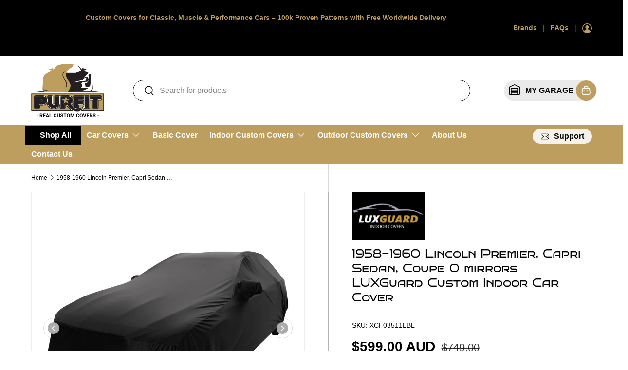

--- FILE ---
content_type: text/html; charset=utf-8
request_url: https://purfitcovers.com/products/1958-1960-lincoln-premier-capri-sedan-coupe-0-mirrors-luxguard-custom-indoor-cover
body_size: 63837
content:
<!doctype html>
<html class="no-js" lang="en" dir="ltr">
<head>


<meta charset="utf-8">
<meta name="viewport" content="width=device-width,initial-scale=1">
<title>1958-1960 Lincoln Premier, Capri Sedan, Coupe 0 mirrors LUXGuard Custo &ndash; Purfit Covers</title><link rel="canonical" href="https://purfitcovers.com/products/1958-1960-lincoln-premier-capri-sedan-coupe-0-mirrors-luxguard-custom-indoor-cover"><link rel="icon" href="//purfitcovers.com/cdn/shop/files/favicon_2.png?crop=center&height=48&v=1706681732&width=48" type="image/png">
  <link rel="apple-touch-icon" href="//purfitcovers.com/cdn/shop/files/favicon_2.png?crop=center&height=180&v=1706681732&width=180"><meta name="description" content="Introducing LUXGuard Indoor Custom Covers: Where Opulence Meets Protection! Elevate the sanctuary for your beloved vehicle with our LUXGuard Indoor Car Cover. This isn&#39;t just a shield; it&#39;s a harmonious blend of opulence and unmatched protection. Crafted from a non-stretch polyester fleece, each cover is meticulously c"><meta property="og:site_name" content="Purfit Covers">
<meta property="og:url" content="https://purfitcovers.com/products/1958-1960-lincoln-premier-capri-sedan-coupe-0-mirrors-luxguard-custom-indoor-cover">
<meta property="og:title" content="1958-1960 Lincoln Premier, Capri Sedan, Coupe 0 mirrors LUXGuard Custo">
<meta property="og:type" content="product">
<meta property="og:description" content="Introducing LUXGuard Indoor Custom Covers: Where Opulence Meets Protection! Elevate the sanctuary for your beloved vehicle with our LUXGuard Indoor Car Cover. This isn&#39;t just a shield; it&#39;s a harmonious blend of opulence and unmatched protection. Crafted from a non-stretch polyester fleece, each cover is meticulously c"><meta property="og:image" content="http://purfitcovers.com/cdn/shop/files/lux_001-01_afc38400-1600-42ec-8608-5deb23dc79c2.jpg?crop=center&height=1200&v=1706915047&width=1200">
  <meta property="og:image:secure_url" content="https://purfitcovers.com/cdn/shop/files/lux_001-01_afc38400-1600-42ec-8608-5deb23dc79c2.jpg?crop=center&height=1200&v=1706915047&width=1200">
  <meta property="og:image:width" content="3737">
  <meta property="og:image:height" content="3731"><meta property="og:price:amount" content="599.00">
  <meta property="og:price:currency" content="AUD"><meta name="twitter:card" content="summary_large_image">
<meta name="twitter:title" content="1958-1960 Lincoln Premier, Capri Sedan, Coupe 0 mirrors LUXGuard Custo">
<meta name="twitter:description" content="Introducing LUXGuard Indoor Custom Covers: Where Opulence Meets Protection! Elevate the sanctuary for your beloved vehicle with our LUXGuard Indoor Car Cover. This isn&#39;t just a shield; it&#39;s a harmonious blend of opulence and unmatched protection. Crafted from a non-stretch polyester fleece, each cover is meticulously c">
<!-- Google Tag Manager -->
<script>(function(w,d,s,l,i){w[l]=w[l]||[];w[l].push({'gtm.start':
new Date().getTime(),event:'gtm.js'});var f=d.getElementsByTagName(s)[0],
j=d.createElement(s),dl=l!='dataLayer'?'&l='+l:'';j.async=true;j.src=
'https://www.googletagmanager.com/gtm.js?id='+i+dl;f.parentNode.insertBefore(j,f);
})(window,document,'script','dataLayer','GTM-5WXQV47');</script>
<!-- End Google Tag Manager -->

  <!-- Google tag (gtag.js) -->
<script async src="https://www.googletagmanager.com/gtag/js?id=AW-314908938"></script>
<script>
  window.dataLayer = window.dataLayer || [];
  function gtag(){dataLayer.push(arguments);}
  gtag('js', new Date());

  gtag('config', 'AW-314908938');
</script>


  <!-- Google Consent Mode V2 Consentmo -->
<script>
  window.consentmo_gcm_initial_state = "";
  window.consentmo_gcm_state = "";
  window.consentmo_gcm_security_storage = "";
  window.consentmo_gcm_ad_storage = "";
  window.consentmo_gcm_analytics_storage = "";
  window.consentmo_gcm_functionality_storage = "";
  window.consentmo_gcm_personalization_storage = "";
  window.consentmo_gcm_ads_data_redaction = "";
  window.consentmo_gcm_url_passthrough = "";
  window.consentmo_gcm_data_layer_name = "";
  
  // Google Consent Mode V2 integration script from Consentmo GDPR
  window.isenseRules = {};
  window.isenseRules.gcm = {
      gcmVersion: 2,
      integrationVersion: 3,
      customChanges: false,
      consentUpdated: false,
      initialState: 7,
      isCustomizationEnabled: false,
      adsDataRedaction: true,
      urlPassthrough: false,
      dataLayer: 'dataLayer',
      categories: { ad_personalization: "marketing", ad_storage: "marketing", ad_user_data: "marketing", analytics_storage: "analytics", functionality_storage: "functionality", personalization_storage: "functionality", security_storage: "strict"},
      storage: { ad_personalization: "false", ad_storage: "false", ad_user_data: "false", analytics_storage: "false", functionality_storage: "false", personalization_storage: "false", security_storage: "false", wait_for_update: 2000 }
  };
  if(window.consentmo_gcm_state !== null && window.consentmo_gcm_state !== "" && window.consentmo_gcm_state !== "0") {
    window.isenseRules.gcm.isCustomizationEnabled = true;
    window.isenseRules.gcm.initialState = window.consentmo_gcm_initial_state === null || window.consentmo_gcm_initial_state.trim() === "" ? window.isenseRules.gcm.initialState : window.consentmo_gcm_initial_state;
    window.isenseRules.gcm.categories.ad_storage = window.consentmo_gcm_ad_storage === null || window.consentmo_gcm_ad_storage.trim() === "" ? window.isenseRules.gcm.categories.ad_storage : window.consentmo_gcm_ad_storage;
    window.isenseRules.gcm.categories.ad_user_data = window.consentmo_gcm_ad_storage === null || window.consentmo_gcm_ad_storage.trim() === "" ? window.isenseRules.gcm.categories.ad_user_data : window.consentmo_gcm_ad_storage;
    window.isenseRules.gcm.categories.ad_personalization = window.consentmo_gcm_ad_storage === null || window.consentmo_gcm_ad_storage.trim() === "" ? window.isenseRules.gcm.categories.ad_personalization : window.consentmo_gcm_ad_storage;
    window.isenseRules.gcm.categories.analytics_storage = window.consentmo_gcm_analytics_storage === null || window.consentmo_gcm_analytics_storage.trim() === "" ? window.isenseRules.gcm.categories.analytics_storage : window.consentmo_gcm_analytics_storage;
    window.isenseRules.gcm.categories.functionality_storage = window.consentmo_gcm_functionality_storage === null || window.consentmo_gcm_functionality_storage.trim() === "" ? window.isenseRules.gcm.categories.functionality_storage : window.consentmo_gcm_functionality_storage;
    window.isenseRules.gcm.categories.personalization_storage = window.consentmo_gcm_personalization_storage === null || window.consentmo_gcm_personalization_storage.trim() === "" ? window.isenseRules.gcm.categories.personalization_storage : window.consentmo_gcm_personalization_storage;
    window.isenseRules.gcm.categories.security_storage = window.consentmo_gcm_security_storage === null || window.consentmo_gcm_security_storage.trim() === "" ? window.isenseRules.gcm.categories.security_storage : window.consentmo_gcm_security_storage;
    window.isenseRules.gcm.urlPassthrough = window.consentmo_gcm_url_passthrough === null || window.consentmo_gcm_url_passthrough.trim() === "" ? window.isenseRules.gcm.urlPassthrough : window.consentmo_gcm_url_passthrough;
    window.isenseRules.gcm.adsDataRedaction = window.consentmo_gcm_ads_data_redaction === null || window.consentmo_gcm_ads_data_redaction.trim() === "" ? window.isenseRules.gcm.adsDataRedaction : window.consentmo_gcm_ads_data_redaction;
    window.isenseRules.gcm.dataLayer = window.consentmo_gcm_data_layer_name === null || window.consentmo_gcm_data_layer_name.trim() === "" ? window.isenseRules.gcm.dataLayer : window.consentmo_gcm_data_layer_name;
  }
  window.isenseRules.initializeGcm = function (rules) {
    if(window.isenseRules.gcm.isCustomizationEnabled) {
      rules.initialState = window.isenseRules.gcm.initialState;
      rules.urlPassthrough = window.isenseRules.gcm.urlPassthrough === true || window.isenseRules.gcm.urlPassthrough === 'true';
      rules.adsDataRedaction = window.isenseRules.gcm.adsDataRedaction === true || window.isenseRules.gcm.adsDataRedaction === 'true';
    }
    
    let initialState = parseInt(rules.initialState);
    let marketingBlocked = initialState === 0 || initialState === 2 || initialState === 5 || initialState === 7;
    let analyticsBlocked = initialState === 0 || initialState === 3 || initialState === 6 || initialState === 7;
    let functionalityBlocked = initialState === 4 || initialState === 5 || initialState === 6 || initialState === 7;

    let gdprCache = localStorage.getItem('gdprCache') ? JSON.parse(localStorage.getItem('gdprCache')) : null;
    if (gdprCache && typeof gdprCache.updatedPreferences !== "undefined") {
      let updatedPreferences = gdprCache.updatedPreferences;
      marketingBlocked = parseInt(updatedPreferences.indexOf('marketing')) > -1;
      analyticsBlocked = parseInt(updatedPreferences.indexOf('analytics')) > -1;
      functionalityBlocked = parseInt(updatedPreferences.indexOf('functionality')) > -1;
    }

    Object.entries(rules.categories).forEach(category => {
      if(rules.storage.hasOwnProperty(category[0])) {
        switch(category[1]) {
          case 'strict':
            rules.storage[category[0]] = "granted";
            break;
          case 'marketing':
            rules.storage[category[0]] = marketingBlocked ? "denied" : "granted";
            break;
          case 'analytics':
            rules.storage[category[0]] = analyticsBlocked ? "denied" : "granted";
            break;
          case 'functionality':
            rules.storage[category[0]] = functionalityBlocked ? "denied" : "granted";
            break;
        }
      }
    });
    rules.consentUpdated = true;
    isenseRules.gcm = rules;
  }

  // Google Consent Mode - initialization start
  window.isenseRules.initializeGcm({
    ...window.isenseRules.gcm,
    adsDataRedaction: true,
    urlPassthrough: false,
    initialState: 7
  });

  /*
  * initialState acceptable values:
  * 0 - Set both ad_storage and analytics_storage to denied
  * 1 - Set all categories to granted
  * 2 - Set only ad_storage to denied
  * 3 - Set only analytics_storage to denied
  * 4 - Set only functionality_storage to denied
  * 5 - Set both ad_storage and functionality_storage to denied
  * 6 - Set both analytics_storage and functionality_storage to denied
  * 7 - Set all categories to denied
  */

  window[window.isenseRules.gcm.dataLayer] = window[window.isenseRules.gcm.dataLayer] || [];
  function gtag() { window[window.isenseRules.gcm.dataLayer].push(arguments); }
  gtag("consent", "default", isenseRules.gcm.storage);
  isenseRules.gcm.adsDataRedaction && gtag("set", "ads_data_redaction", isenseRules.gcm.adsDataRedaction);
  isenseRules.gcm.urlPassthrough && gtag("set", "url_passthrough", isenseRules.gcm.urlPassthrough);
</script>

  <link rel="preload" href="//purfitcovers.com/cdn/shop/t/21/assets/main.css?v=131442039570320275011706679842" as="style"><style data-shopify>
@font-face {
  font-family: Roboto;
  font-weight: 400;
  font-style: normal;
  font-display: swap;
  src: url("//purfitcovers.com/cdn/fonts/roboto/roboto_n4.2019d890f07b1852f56ce63ba45b2db45d852cba.woff2") format("woff2"),
       url("//purfitcovers.com/cdn/fonts/roboto/roboto_n4.238690e0007583582327135619c5f7971652fa9d.woff") format("woff");
}
@font-face {
  font-family: Roboto;
  font-weight: 700;
  font-style: normal;
  font-display: swap;
  src: url("//purfitcovers.com/cdn/fonts/roboto/roboto_n7.f38007a10afbbde8976c4056bfe890710d51dec2.woff2") format("woff2"),
       url("//purfitcovers.com/cdn/fonts/roboto/roboto_n7.94bfdd3e80c7be00e128703d245c207769d763f9.woff") format("woff");
}
@font-face {
  font-family: Roboto;
  font-weight: 400;
  font-style: italic;
  font-display: swap;
  src: url("//purfitcovers.com/cdn/fonts/roboto/roboto_i4.57ce898ccda22ee84f49e6b57ae302250655e2d4.woff2") format("woff2"),
       url("//purfitcovers.com/cdn/fonts/roboto/roboto_i4.b21f3bd061cbcb83b824ae8c7671a82587b264bf.woff") format("woff");
}
@font-face {
  font-family: Roboto;
  font-weight: 700;
  font-style: italic;
  font-display: swap;
  src: url("//purfitcovers.com/cdn/fonts/roboto/roboto_i7.7ccaf9410746f2c53340607c42c43f90a9005937.woff2") format("woff2"),
       url("//purfitcovers.com/cdn/fonts/roboto/roboto_i7.49ec21cdd7148292bffea74c62c0df6e93551516.woff") format("woff");
}
@font-face {
  font-family: "DM Sans";
  font-weight: 700;
  font-style: normal;
  font-display: swap;
  src: url("//purfitcovers.com/cdn/fonts/dm_sans/dmsans_n7.97e21d81502002291ea1de8aefb79170c6946ce5.woff2") format("woff2"),
       url("//purfitcovers.com/cdn/fonts/dm_sans/dmsans_n7.af5c214f5116410ca1d53a2090665620e78e2e1b.woff") format("woff");
}
@font-face {
  font-family: "DM Sans";
  font-weight: 700;
  font-style: normal;
  font-display: swap;
  src: url("//purfitcovers.com/cdn/fonts/dm_sans/dmsans_n7.97e21d81502002291ea1de8aefb79170c6946ce5.woff2") format("woff2"),
       url("//purfitcovers.com/cdn/fonts/dm_sans/dmsans_n7.af5c214f5116410ca1d53a2090665620e78e2e1b.woff") format("woff");
}
:root {
      --bg-color: 0 0 0 / 0.0;
      --bg-color-og: 0 0 0 / 0.0;
      --heading-color: 0 0 0;
      --text-color: 0 0 0;
      --text-color-og: 0 0 0;
      --scrollbar-color: 0 0 0;
      --link-color: 0 0 0;
      --link-color-og: 0 0 0;
      --star-color: 255 159 28;--swatch-border-color-default: 0 0 0;
        --swatch-border-color-active: 0 0 0;
        --swatch-card-size: 24px;
        --swatch-variant-picker-size: 80px;--color-scheme-1-bg: 246 242 233 / 1.0;
      --color-scheme-1-grad: linear-gradient(180deg, rgba(246, 242, 233, 1), rgba(244, 244, 244, 1) 100%);
      --color-scheme-1-heading: 0 0 0;
      --color-scheme-1-text: 0 0 0;
      --color-scheme-1-btn-bg: 255 88 13;
      --color-scheme-1-btn-text: 255 255 255;
      --color-scheme-1-btn-bg-hover: 255 124 64;--color-scheme-2-bg: 42 43 42 / 1.0;
      --color-scheme-2-grad: linear-gradient(225deg, rgba(51, 59, 67, 0.88) 8%, rgba(41, 47, 54, 1) 56%, rgba(20, 20, 20, 1) 92%);
      --color-scheme-2-heading: 255 88 13;
      --color-scheme-2-text: 255 255 255;
      --color-scheme-2-btn-bg: 255 88 13;
      --color-scheme-2-btn-text: 255 255 255;
      --color-scheme-2-btn-bg-hover: 255 124 64;--color-scheme-3-bg: 255 88 13 / 1.0;
      --color-scheme-3-grad: linear-gradient(46deg, rgba(234, 73, 0, 1) 8%, rgba(234, 73, 0, 1) 32%, rgba(255, 88, 13, 0.88) 92%);
      --color-scheme-3-heading: 255 255 255;
      --color-scheme-3-text: 255 255 255;
      --color-scheme-3-btn-bg: 189 158 94;
      --color-scheme-3-btn-text: 255 255 255;
      --color-scheme-3-btn-bg-hover: 203 180 129;

      --drawer-bg-color: 255 255 255 / 1.0;
      --drawer-text-color: 0 0 0;

      --panel-bg-color: 246 242 233 / 1.0;
      --panel-heading-color: 0 0 0;
      --panel-text-color: 0 0 0;

      --in-stock-text-color: 44 126 63;
      --low-stock-text-color: 210 134 26;
      --very-low-stock-text-color: 180 12 28;
      --no-stock-text-color: 119 119 119;
      --no-stock-backordered-text-color: 119 119 119;

      --error-bg-color: 252 237 238;
      --error-text-color: 180 12 28;
      --success-bg-color: 232 246 234;
      --success-text-color: 44 126 63;
      --info-bg-color: 228 237 250;
      --info-text-color: 26 102 210;

      --heading-font-family: "DM Sans", sans-serif;
      --heading-font-style: normal;
      --heading-font-weight: 700;
      --heading-scale-start: 4;

      --navigation-font-family: "DM Sans", sans-serif;
      --navigation-font-style: normal;
      --navigation-font-weight: 700;--heading-text-transform: none;
--subheading-text-transform: none;
      --body-font-family: Roboto, sans-serif;
      --body-font-style: normal;
      --body-font-weight: 400;
      --body-font-size: 16;

      --section-gap: 48;
      --heading-gap: calc(8 * var(--space-unit));--grid-column-gap: 20px;--btn-bg-color: 189 158 94;
      --btn-bg-hover-color: 203 180 129;
      --btn-text-color: 255 255 255;
      --btn-bg-color-og: 189 158 94;
      --btn-text-color-og: 255 255 255;
      --btn-alt-bg-color: 255 255 255;
      --btn-alt-bg-alpha: 1.0;
      --btn-alt-text-color: 42 43 42;
      --btn-border-width: 2px;
      --btn-padding-y: 12px;

      
      --btn-border-radius: 28px;
      

      --btn-lg-border-radius: 50%;
      --btn-icon-border-radius: 50%;
      --input-with-btn-inner-radius: var(--btn-border-radius);

      --input-bg-color: 0 0 0 / 0.0;
      --input-text-color: 0 0 0;
      --input-border-width: 2px;
      --input-border-radius: 26px;
      --textarea-border-radius: 12px;
      --input-border-radius: 28px;
      --input-lg-border-radius: 34px;--input-bg-color-diff-3: rgba(8, 8, 8, 0.0);
      --input-bg-color-diff-6: rgba(15, 15, 15, 0.0);

      --modal-border-radius: 16px;
      --modal-overlay-color: 0 0 0;
      --modal-overlay-opacity: 0.4;
      --drawer-border-radius: 16px;
      --overlay-border-radius: 0px;--custom-label-bg-color: 13 44 84;
      --custom-label-text-color: 255 255 255;--sale-label-bg-color: 189 158 94;
      --sale-label-text-color: 255 255 255;--sold-out-label-bg-color: 42 43 42;
      --sold-out-label-text-color: 255 255 255;--new-label-bg-color: 127 184 0;
      --new-label-text-color: 255 255 255;--preorder-label-bg-color: 0 166 237;
      --preorder-label-text-color: 255 255 255;

      --page-width: 1620px;
      --gutter-sm: 20px;
      --gutter-md: 32px;
      --gutter-lg: 64px;

      --payment-terms-bg-color: rgba(0,0,0,0);

      --coll-card-bg-color: #F9F9F9;
      --coll-card-border-color: #f2f2f2;
        
          --aos-animate-duration: 0.6s;
        

        
          --aos-min-width: 0;
        
      

      --reading-width: 48em;
    }

    @media (max-width: 769px) {
      :root {
        --reading-width: 36em;
      }
    }
  </style><link rel="stylesheet" href="//purfitcovers.com/cdn/shop/t/21/assets/main.css?v=131442039570320275011706679842">
  <link rel="stylesheet" href="https://cdn.jsdelivr.net/gh/fancyapps/fancybox@3.5.7/dist/jquery.fancybox.min.css" />
  <link rel="stylesheet" href="//purfitcovers.com/cdn/shop/t/21/assets/abz_designer.css?v=169015786076291816571755145087">
  <link rel="stylesheet" href="//purfitcovers.com/cdn/shop/t/21/assets/custom.css?v=171135862504680865671710228075">
  <script src="//purfitcovers.com/cdn/shop/t/21/assets/main.js?v=15196979400931759961706679842" defer="defer"></script><link rel="preload" href="//purfitcovers.com/cdn/fonts/roboto/roboto_n4.2019d890f07b1852f56ce63ba45b2db45d852cba.woff2" as="font" type="font/woff2" crossorigin fetchpriority="high"><link rel="preload" href="//purfitcovers.com/cdn/fonts/dm_sans/dmsans_n7.97e21d81502002291ea1de8aefb79170c6946ce5.woff2" as="font" type="font/woff2" crossorigin fetchpriority="high"><link rel="stylesheet" href="//purfitcovers.com/cdn/shop/t/21/assets/swatches.css?v=15922565432948185331708433441" media="print" onload="this.media='all'">
    <noscript><link rel="stylesheet" href="//purfitcovers.com/cdn/shop/t/21/assets/swatches.css?v=15922565432948185331708433441"></noscript><script>window.performance && window.performance.mark && window.performance.mark('shopify.content_for_header.start');</script><meta name="facebook-domain-verification" content="jga8mxh35jlmn33hz18cxn2qf5cgo5">
<meta name="google-site-verification" content="lAaFQKxMvvn2kAEtRxsqPMw2pw435sT0NIcPbPzJ88s">
<meta id="shopify-digital-wallet" name="shopify-digital-wallet" content="/57848627371/digital_wallets/dialog">
<meta name="shopify-checkout-api-token" content="08577176cb072169c4c6af13559d875e">
<meta id="in-context-paypal-metadata" data-shop-id="57848627371" data-venmo-supported="false" data-environment="production" data-locale="en_US" data-paypal-v4="true" data-currency="AUD">
<link rel="alternate" hreflang="x-default" href="https://purfitcovers.com/products/1958-1960-lincoln-premier-capri-sedan-coupe-0-mirrors-luxguard-custom-indoor-cover">
<link rel="alternate" hreflang="en" href="https://purfitcovers.com/products/1958-1960-lincoln-premier-capri-sedan-coupe-0-mirrors-luxguard-custom-indoor-cover">
<link rel="alternate" hreflang="en-ES" href="https://purfitcovers.com/en-es/products/1958-1960-lincoln-premier-capri-sedan-coupe-0-mirrors-luxguard-custom-indoor-cover">
<link rel="alternate" type="application/json+oembed" href="https://purfitcovers.com/products/1958-1960-lincoln-premier-capri-sedan-coupe-0-mirrors-luxguard-custom-indoor-cover.oembed">
<script async="async" src="/checkouts/internal/preloads.js?locale=en-AU"></script>
<link rel="preconnect" href="https://shop.app" crossorigin="anonymous">
<script async="async" src="https://shop.app/checkouts/internal/preloads.js?locale=en-AU&shop_id=57848627371" crossorigin="anonymous"></script>
<script id="apple-pay-shop-capabilities" type="application/json">{"shopId":57848627371,"countryCode":"AU","currencyCode":"AUD","merchantCapabilities":["supports3DS"],"merchantId":"gid:\/\/shopify\/Shop\/57848627371","merchantName":"Purfit Covers","requiredBillingContactFields":["postalAddress","email","phone"],"requiredShippingContactFields":["postalAddress","email","phone"],"shippingType":"shipping","supportedNetworks":["visa","masterCard","amex","jcb"],"total":{"type":"pending","label":"Purfit Covers","amount":"1.00"},"shopifyPaymentsEnabled":true,"supportsSubscriptions":true}</script>
<script id="shopify-features" type="application/json">{"accessToken":"08577176cb072169c4c6af13559d875e","betas":["rich-media-storefront-analytics"],"domain":"purfitcovers.com","predictiveSearch":true,"shopId":57848627371,"locale":"en"}</script>
<script>var Shopify = Shopify || {};
Shopify.shop = "purfitcovers-com.myshopify.com";
Shopify.locale = "en";
Shopify.currency = {"active":"AUD","rate":"1.0"};
Shopify.country = "AU";
Shopify.theme = {"name":"ABZ - Enterprise Updated","id":134782451883,"schema_name":"Enterprise","schema_version":"1.4.2","theme_store_id":1657,"role":"main"};
Shopify.theme.handle = "null";
Shopify.theme.style = {"id":null,"handle":null};
Shopify.cdnHost = "purfitcovers.com/cdn";
Shopify.routes = Shopify.routes || {};
Shopify.routes.root = "/";</script>
<script type="module">!function(o){(o.Shopify=o.Shopify||{}).modules=!0}(window);</script>
<script>!function(o){function n(){var o=[];function n(){o.push(Array.prototype.slice.apply(arguments))}return n.q=o,n}var t=o.Shopify=o.Shopify||{};t.loadFeatures=n(),t.autoloadFeatures=n()}(window);</script>
<script>
  window.ShopifyPay = window.ShopifyPay || {};
  window.ShopifyPay.apiHost = "shop.app\/pay";
  window.ShopifyPay.redirectState = null;
</script>
<script id="shop-js-analytics" type="application/json">{"pageType":"product"}</script>
<script defer="defer" async type="module" src="//purfitcovers.com/cdn/shopifycloud/shop-js/modules/v2/client.init-shop-cart-sync_BT-GjEfc.en.esm.js"></script>
<script defer="defer" async type="module" src="//purfitcovers.com/cdn/shopifycloud/shop-js/modules/v2/chunk.common_D58fp_Oc.esm.js"></script>
<script defer="defer" async type="module" src="//purfitcovers.com/cdn/shopifycloud/shop-js/modules/v2/chunk.modal_xMitdFEc.esm.js"></script>
<script type="module">
  await import("//purfitcovers.com/cdn/shopifycloud/shop-js/modules/v2/client.init-shop-cart-sync_BT-GjEfc.en.esm.js");
await import("//purfitcovers.com/cdn/shopifycloud/shop-js/modules/v2/chunk.common_D58fp_Oc.esm.js");
await import("//purfitcovers.com/cdn/shopifycloud/shop-js/modules/v2/chunk.modal_xMitdFEc.esm.js");

  window.Shopify.SignInWithShop?.initShopCartSync?.({"fedCMEnabled":true,"windoidEnabled":true});

</script>
<script>
  window.Shopify = window.Shopify || {};
  if (!window.Shopify.featureAssets) window.Shopify.featureAssets = {};
  window.Shopify.featureAssets['shop-js'] = {"shop-cart-sync":["modules/v2/client.shop-cart-sync_DZOKe7Ll.en.esm.js","modules/v2/chunk.common_D58fp_Oc.esm.js","modules/v2/chunk.modal_xMitdFEc.esm.js"],"init-fed-cm":["modules/v2/client.init-fed-cm_B6oLuCjv.en.esm.js","modules/v2/chunk.common_D58fp_Oc.esm.js","modules/v2/chunk.modal_xMitdFEc.esm.js"],"shop-cash-offers":["modules/v2/client.shop-cash-offers_D2sdYoxE.en.esm.js","modules/v2/chunk.common_D58fp_Oc.esm.js","modules/v2/chunk.modal_xMitdFEc.esm.js"],"shop-login-button":["modules/v2/client.shop-login-button_QeVjl5Y3.en.esm.js","modules/v2/chunk.common_D58fp_Oc.esm.js","modules/v2/chunk.modal_xMitdFEc.esm.js"],"pay-button":["modules/v2/client.pay-button_DXTOsIq6.en.esm.js","modules/v2/chunk.common_D58fp_Oc.esm.js","modules/v2/chunk.modal_xMitdFEc.esm.js"],"shop-button":["modules/v2/client.shop-button_DQZHx9pm.en.esm.js","modules/v2/chunk.common_D58fp_Oc.esm.js","modules/v2/chunk.modal_xMitdFEc.esm.js"],"avatar":["modules/v2/client.avatar_BTnouDA3.en.esm.js"],"init-windoid":["modules/v2/client.init-windoid_CR1B-cfM.en.esm.js","modules/v2/chunk.common_D58fp_Oc.esm.js","modules/v2/chunk.modal_xMitdFEc.esm.js"],"init-shop-for-new-customer-accounts":["modules/v2/client.init-shop-for-new-customer-accounts_C_vY_xzh.en.esm.js","modules/v2/client.shop-login-button_QeVjl5Y3.en.esm.js","modules/v2/chunk.common_D58fp_Oc.esm.js","modules/v2/chunk.modal_xMitdFEc.esm.js"],"init-shop-email-lookup-coordinator":["modules/v2/client.init-shop-email-lookup-coordinator_BI7n9ZSv.en.esm.js","modules/v2/chunk.common_D58fp_Oc.esm.js","modules/v2/chunk.modal_xMitdFEc.esm.js"],"init-shop-cart-sync":["modules/v2/client.init-shop-cart-sync_BT-GjEfc.en.esm.js","modules/v2/chunk.common_D58fp_Oc.esm.js","modules/v2/chunk.modal_xMitdFEc.esm.js"],"shop-toast-manager":["modules/v2/client.shop-toast-manager_DiYdP3xc.en.esm.js","modules/v2/chunk.common_D58fp_Oc.esm.js","modules/v2/chunk.modal_xMitdFEc.esm.js"],"init-customer-accounts":["modules/v2/client.init-customer-accounts_D9ZNqS-Q.en.esm.js","modules/v2/client.shop-login-button_QeVjl5Y3.en.esm.js","modules/v2/chunk.common_D58fp_Oc.esm.js","modules/v2/chunk.modal_xMitdFEc.esm.js"],"init-customer-accounts-sign-up":["modules/v2/client.init-customer-accounts-sign-up_iGw4briv.en.esm.js","modules/v2/client.shop-login-button_QeVjl5Y3.en.esm.js","modules/v2/chunk.common_D58fp_Oc.esm.js","modules/v2/chunk.modal_xMitdFEc.esm.js"],"shop-follow-button":["modules/v2/client.shop-follow-button_CqMgW2wH.en.esm.js","modules/v2/chunk.common_D58fp_Oc.esm.js","modules/v2/chunk.modal_xMitdFEc.esm.js"],"checkout-modal":["modules/v2/client.checkout-modal_xHeaAweL.en.esm.js","modules/v2/chunk.common_D58fp_Oc.esm.js","modules/v2/chunk.modal_xMitdFEc.esm.js"],"shop-login":["modules/v2/client.shop-login_D91U-Q7h.en.esm.js","modules/v2/chunk.common_D58fp_Oc.esm.js","modules/v2/chunk.modal_xMitdFEc.esm.js"],"lead-capture":["modules/v2/client.lead-capture_BJmE1dJe.en.esm.js","modules/v2/chunk.common_D58fp_Oc.esm.js","modules/v2/chunk.modal_xMitdFEc.esm.js"],"payment-terms":["modules/v2/client.payment-terms_Ci9AEqFq.en.esm.js","modules/v2/chunk.common_D58fp_Oc.esm.js","modules/v2/chunk.modal_xMitdFEc.esm.js"]};
</script>
<script>(function() {
  var isLoaded = false;
  function asyncLoad() {
    if (isLoaded) return;
    isLoaded = true;
    var urls = ["https:\/\/loox.io\/widget\/VJ-72B5mfj\/loox.1631233682492.js?shop=purfitcovers-com.myshopify.com","\/\/cdn.shopify.com\/proxy\/8ee8e7e35d4ec9567379a4d14a0cd33360b72da089c227334107b88db84b8e63\/storage.googleapis.com\/adnabu-shopify\/online-store\/de0c3d8ddb06452ca0fbced21732753780.min.js?shop=purfitcovers-com.myshopify.com\u0026sp-cache-control=cHVibGljLCBtYXgtYWdlPTkwMA","https:\/\/omnisnippet1.com\/platforms\/shopify.js?source=scriptTag\u0026v=2025-05-26T09\u0026shop=purfitcovers-com.myshopify.com","\/\/cdn.shopify.com\/proxy\/fc60489a824b8151149140fd2223b0a87c456b3ddc570b07be3a0ff55b670b68\/d1639lhkj5l89m.cloudfront.net\/js\/storefront\/uppromote.js?shop=purfitcovers-com.myshopify.com\u0026sp-cache-control=cHVibGljLCBtYXgtYWdlPTkwMA"];
    for (var i = 0; i < urls.length; i++) {
      var s = document.createElement('script');
      s.type = 'text/javascript';
      s.async = true;
      s.src = urls[i];
      var x = document.getElementsByTagName('script')[0];
      x.parentNode.insertBefore(s, x);
    }
  };
  if(window.attachEvent) {
    window.attachEvent('onload', asyncLoad);
  } else {
    window.addEventListener('load', asyncLoad, false);
  }
})();</script>
<script id="__st">var __st={"a":57848627371,"offset":39600,"reqid":"28cc853b-ff15-49a5-8c95-e94beeea7de0-1769223768","pageurl":"purfitcovers.com\/products\/1958-1960-lincoln-premier-capri-sedan-coupe-0-mirrors-luxguard-custom-indoor-cover","u":"11f5e016b242","p":"product","rtyp":"product","rid":7832506499243};</script>
<script>window.ShopifyPaypalV4VisibilityTracking = true;</script>
<script id="captcha-bootstrap">!function(){'use strict';const t='contact',e='account',n='new_comment',o=[[t,t],['blogs',n],['comments',n],[t,'customer']],c=[[e,'customer_login'],[e,'guest_login'],[e,'recover_customer_password'],[e,'create_customer']],r=t=>t.map((([t,e])=>`form[action*='/${t}']:not([data-nocaptcha='true']) input[name='form_type'][value='${e}']`)).join(','),a=t=>()=>t?[...document.querySelectorAll(t)].map((t=>t.form)):[];function s(){const t=[...o],e=r(t);return a(e)}const i='password',u='form_key',d=['recaptcha-v3-token','g-recaptcha-response','h-captcha-response',i],f=()=>{try{return window.sessionStorage}catch{return}},m='__shopify_v',_=t=>t.elements[u];function p(t,e,n=!1){try{const o=window.sessionStorage,c=JSON.parse(o.getItem(e)),{data:r}=function(t){const{data:e,action:n}=t;return t[m]||n?{data:e,action:n}:{data:t,action:n}}(c);for(const[e,n]of Object.entries(r))t.elements[e]&&(t.elements[e].value=n);n&&o.removeItem(e)}catch(o){console.error('form repopulation failed',{error:o})}}const l='form_type',E='cptcha';function T(t){t.dataset[E]=!0}const w=window,h=w.document,L='Shopify',v='ce_forms',y='captcha';let A=!1;((t,e)=>{const n=(g='f06e6c50-85a8-45c8-87d0-21a2b65856fe',I='https://cdn.shopify.com/shopifycloud/storefront-forms-hcaptcha/ce_storefront_forms_captcha_hcaptcha.v1.5.2.iife.js',D={infoText:'Protected by hCaptcha',privacyText:'Privacy',termsText:'Terms'},(t,e,n)=>{const o=w[L][v],c=o.bindForm;if(c)return c(t,g,e,D).then(n);var r;o.q.push([[t,g,e,D],n]),r=I,A||(h.body.append(Object.assign(h.createElement('script'),{id:'captcha-provider',async:!0,src:r})),A=!0)});var g,I,D;w[L]=w[L]||{},w[L][v]=w[L][v]||{},w[L][v].q=[],w[L][y]=w[L][y]||{},w[L][y].protect=function(t,e){n(t,void 0,e),T(t)},Object.freeze(w[L][y]),function(t,e,n,w,h,L){const[v,y,A,g]=function(t,e,n){const i=e?o:[],u=t?c:[],d=[...i,...u],f=r(d),m=r(i),_=r(d.filter((([t,e])=>n.includes(e))));return[a(f),a(m),a(_),s()]}(w,h,L),I=t=>{const e=t.target;return e instanceof HTMLFormElement?e:e&&e.form},D=t=>v().includes(t);t.addEventListener('submit',(t=>{const e=I(t);if(!e)return;const n=D(e)&&!e.dataset.hcaptchaBound&&!e.dataset.recaptchaBound,o=_(e),c=g().includes(e)&&(!o||!o.value);(n||c)&&t.preventDefault(),c&&!n&&(function(t){try{if(!f())return;!function(t){const e=f();if(!e)return;const n=_(t);if(!n)return;const o=n.value;o&&e.removeItem(o)}(t);const e=Array.from(Array(32),(()=>Math.random().toString(36)[2])).join('');!function(t,e){_(t)||t.append(Object.assign(document.createElement('input'),{type:'hidden',name:u})),t.elements[u].value=e}(t,e),function(t,e){const n=f();if(!n)return;const o=[...t.querySelectorAll(`input[type='${i}']`)].map((({name:t})=>t)),c=[...d,...o],r={};for(const[a,s]of new FormData(t).entries())c.includes(a)||(r[a]=s);n.setItem(e,JSON.stringify({[m]:1,action:t.action,data:r}))}(t,e)}catch(e){console.error('failed to persist form',e)}}(e),e.submit())}));const S=(t,e)=>{t&&!t.dataset[E]&&(n(t,e.some((e=>e===t))),T(t))};for(const o of['focusin','change'])t.addEventListener(o,(t=>{const e=I(t);D(e)&&S(e,y())}));const B=e.get('form_key'),M=e.get(l),P=B&&M;t.addEventListener('DOMContentLoaded',(()=>{const t=y();if(P)for(const e of t)e.elements[l].value===M&&p(e,B);[...new Set([...A(),...v().filter((t=>'true'===t.dataset.shopifyCaptcha))])].forEach((e=>S(e,t)))}))}(h,new URLSearchParams(w.location.search),n,t,e,['guest_login'])})(!0,!0)}();</script>
<script integrity="sha256-4kQ18oKyAcykRKYeNunJcIwy7WH5gtpwJnB7kiuLZ1E=" data-source-attribution="shopify.loadfeatures" defer="defer" src="//purfitcovers.com/cdn/shopifycloud/storefront/assets/storefront/load_feature-a0a9edcb.js" crossorigin="anonymous"></script>
<script crossorigin="anonymous" defer="defer" src="//purfitcovers.com/cdn/shopifycloud/storefront/assets/shopify_pay/storefront-65b4c6d7.js?v=20250812"></script>
<script data-source-attribution="shopify.dynamic_checkout.dynamic.init">var Shopify=Shopify||{};Shopify.PaymentButton=Shopify.PaymentButton||{isStorefrontPortableWallets:!0,init:function(){window.Shopify.PaymentButton.init=function(){};var t=document.createElement("script");t.src="https://purfitcovers.com/cdn/shopifycloud/portable-wallets/latest/portable-wallets.en.js",t.type="module",document.head.appendChild(t)}};
</script>
<script data-source-attribution="shopify.dynamic_checkout.buyer_consent">
  function portableWalletsHideBuyerConsent(e){var t=document.getElementById("shopify-buyer-consent"),n=document.getElementById("shopify-subscription-policy-button");t&&n&&(t.classList.add("hidden"),t.setAttribute("aria-hidden","true"),n.removeEventListener("click",e))}function portableWalletsShowBuyerConsent(e){var t=document.getElementById("shopify-buyer-consent"),n=document.getElementById("shopify-subscription-policy-button");t&&n&&(t.classList.remove("hidden"),t.removeAttribute("aria-hidden"),n.addEventListener("click",e))}window.Shopify?.PaymentButton&&(window.Shopify.PaymentButton.hideBuyerConsent=portableWalletsHideBuyerConsent,window.Shopify.PaymentButton.showBuyerConsent=portableWalletsShowBuyerConsent);
</script>
<script>
  function portableWalletsCleanup(e){e&&e.src&&console.error("Failed to load portable wallets script "+e.src);var t=document.querySelectorAll("shopify-accelerated-checkout .shopify-payment-button__skeleton, shopify-accelerated-checkout-cart .wallet-cart-button__skeleton"),e=document.getElementById("shopify-buyer-consent");for(let e=0;e<t.length;e++)t[e].remove();e&&e.remove()}function portableWalletsNotLoadedAsModule(e){e instanceof ErrorEvent&&"string"==typeof e.message&&e.message.includes("import.meta")&&"string"==typeof e.filename&&e.filename.includes("portable-wallets")&&(window.removeEventListener("error",portableWalletsNotLoadedAsModule),window.Shopify.PaymentButton.failedToLoad=e,"loading"===document.readyState?document.addEventListener("DOMContentLoaded",window.Shopify.PaymentButton.init):window.Shopify.PaymentButton.init())}window.addEventListener("error",portableWalletsNotLoadedAsModule);
</script>

<script type="module" src="https://purfitcovers.com/cdn/shopifycloud/portable-wallets/latest/portable-wallets.en.js" onError="portableWalletsCleanup(this)" crossorigin="anonymous"></script>
<script nomodule>
  document.addEventListener("DOMContentLoaded", portableWalletsCleanup);
</script>

<script id='scb4127' type='text/javascript' async='' src='https://purfitcovers.com/cdn/shopifycloud/privacy-banner/storefront-banner.js'></script><link id="shopify-accelerated-checkout-styles" rel="stylesheet" media="screen" href="https://purfitcovers.com/cdn/shopifycloud/portable-wallets/latest/accelerated-checkout-backwards-compat.css" crossorigin="anonymous">
<style id="shopify-accelerated-checkout-cart">
        #shopify-buyer-consent {
  margin-top: 1em;
  display: inline-block;
  width: 100%;
}

#shopify-buyer-consent.hidden {
  display: none;
}

#shopify-subscription-policy-button {
  background: none;
  border: none;
  padding: 0;
  text-decoration: underline;
  font-size: inherit;
  cursor: pointer;
}

#shopify-subscription-policy-button::before {
  box-shadow: none;
}

      </style>
<script id="sections-script" data-sections="header,footer" defer="defer" src="//purfitcovers.com/cdn/shop/t/21/compiled_assets/scripts.js?v=5201"></script>
<script>window.performance && window.performance.mark && window.performance.mark('shopify.content_for_header.end');</script>

    <script src="//purfitcovers.com/cdn/shop/t/21/assets/animate-on-scroll.js?v=15249566486942820451706679840" defer="defer"></script>
    <link rel="stylesheet" href="//purfitcovers.com/cdn/shop/t/21/assets/animate-on-scroll.css?v=116194678796051782541706679840">
  
  <script src="https://cdnjs.cloudflare.com/ajax/libs/jquery/3.7.0/jquery.min.js" ></script>
  <script src="https://cdn.jsdelivr.net/gh/fancyapps/fancybox@3.5.7/dist/jquery.fancybox.min.js"></script>
  

  <script>document.documentElement.className = document.documentElement.className.replace('no-js', 'js');</script><!-- CC Custom Head Start --><!-- CC Custom Head End --><!-- BEGIN app block: shopify://apps/consentmo-gdpr/blocks/gdpr_cookie_consent/4fbe573f-a377-4fea-9801-3ee0858cae41 -->


<!-- END app block --><!-- BEGIN app block: shopify://apps/chatra-live-chat-chatbot/blocks/widget/3617185a-5880-4550-b1d3-81cdb9d37290 --><script src="https://call.chatra.io/shopify?chatraId=g6FHKkiZRePMBaH85" async></script>

<!-- END app block --><!-- BEGIN app block: shopify://apps/zepto-product-personalizer/blocks/product_personalizer_main/7411210d-7b32-4c09-9455-e129e3be4729 --><!-- BEGIN app snippet: product-personalizer -->



  
 
 


<style>.pplr_add_to_cart{display:none !important;}</style><div id="pplr-7832506499243" data-id="7832506499243" class="product-personalizer" data-handle="1958-1960-lincoln-premier-capri-sedan-coupe-0-mirrors-luxguard-custom-indoor-cover"></div>
  
<script type='text/javascript'>
  window.pplr_variant_product = [];
  
  
  
  
  window.pplr_inv_product = [];
   
  if (typeof product_personalizer == 'undefined') {
  var product_personalizer = {"cstmfy_req":"1"};
  }
  if (typeof pplr_product == 'undefined') {
    var pplr_product = {"id":7832506499243,"title":"1958-1960 Lincoln Premier, Capri Sedan, Coupe 0 mirrors LUXGuard Custom Indoor Car Cover","handle":"1958-1960-lincoln-premier-capri-sedan-coupe-0-mirrors-luxguard-custom-indoor-cover","description":"\u003cp\u003eIntroducing LUXGuard Indoor Custom Covers: Where Opulence Meets Protection!\u003c\/p\u003e\n\u003cp\u003eElevate the sanctuary for your beloved vehicle with our LUXGuard Indoor Car Cover. This isn't just a shield; it's a harmonious blend of opulence and unmatched protection. Crafted from a non-stretch polyester fleece, each cover is meticulously custom-cut, ensuring a fit that mirrors the precision of a bespoke suit. Your car deserves to be draped in the epitome of luxury, and LUXGuard delivers precisely that.\u003c\/p\u003e\n\u003cp\u003e\u003cstrong\u003eKey Features:\u003c\/strong\u003e\u003c\/p\u003e\n\u003col\u003e\n\u003cli\u003e\n\u003cstrong\u003ePremium Material:\u003c\/strong\u003e Immerse your car in the same non-stretch fabric that graces the exteriors of Ferrari's prized possessions. Revel in the luxurious feel and \u003cbr\u003etop-notch quality.\u003c\/li\u003e\n\u003cli\u003e\n\u003cstrong\u003eFleece Interior:\u003c\/strong\u003e Beneath the elegant exterior lies a soft fleece interior, providing a gentle embrace for your car. It's not just a cover; it's a sanctuary for your vehicle.\u003c\/li\u003e\n\u003cli\u003e\n\u003cstrong\u003eDust - Defying Defence:\u003c\/strong\u003e Guard your car against dust with impeccable efficiency. The LUXGuard fabric is engineered to repel dust, keeping your car in pristine condition between drives.\u003c\/li\u003e\n\u003cli\u003e\n\u003cstrong\u003eBreathability:\u003c\/strong\u003e Allow your car to breathe. The fabric's excellent breathability ensures that moisture is kept at bay, preventing any potential harm to your vehicle's finish.\u003c\/li\u003e\n\u003cli\u003e\n\u003cstrong\u003eGentle on Paint:\u003c\/strong\u003e Soft against the paint, the LUXGuard cover treats your car's exterior with the utmost care. No scratches, no abrasions — only pure indulgence.\u003c\/li\u003e\n\u003cli\u003e\n\u003cstrong\u003eTailored Fit:\u003c\/strong\u003e Unlike the snug Purfit Stretch covers, the LUXGuard sits gracefully on your car, offering a touch of sophistication with a more relaxed fit.\u003c\/li\u003e\n\u003cli\u003e\n\u003cstrong\u003eRobust Elastic:\u003c\/strong\u003e The strong elastic ensures a secure yet flexible fit, adapting to the contours of your car effortlessly.\u003c\/li\u003e\n\u003cli\u003e\n\u003cstrong\u003eCustomization Options:\u003c\/strong\u003e Personalize your cover with the choice of black, red, or grey. Elevate it further by adding your own logo or opting for one from our exclusive manufacturers.\u003c\/li\u003e\n\u003c\/ol\u003e\n\u003cp\u003e\u003cstrong\u003ePlus, Enjoy Peace of Mind with Our 4 Year Warranty:\u003c\/strong\u003e We stand behind the quality of our LUXGuard Indoor Car Cover. Your purchase is backed by a 4-year warranty, ensuring lasting protection and satisfaction.\u003c\/p\u003e\n\u003cp\u003eUnveil a new standard of elegance and protection with the LUXGuard Indoor Car Cover. Because your car deserves nothing but the best.\u003c\/p\u003e","published_at":"2024-02-20T18:32:55+11:00","created_at":"2023-12-16T09:55:53+11:00","vendor":"Lincoln","type":"Custom Indoor Car Covers","tags":["2","ABZ"],"price":59900,"price_min":59900,"price_max":59900,"available":true,"price_varies":false,"compare_at_price":74900,"compare_at_price_min":74900,"compare_at_price_max":74900,"compare_at_price_varies":false,"variants":[{"id":43286247637163,"title":"Black","option1":"Black","option2":null,"option3":null,"sku":"XCF03511LBL","requires_shipping":true,"taxable":true,"featured_image":{"id":35553096302763,"product_id":7832506499243,"position":3,"created_at":"2024-02-03T10:04:05+11:00","updated_at":"2024-02-03T10:04:07+11:00","alt":null,"width":3750,"height":3750,"src":"\/\/purfitcovers.com\/cdn\/shop\/files\/lux003_b00c0ee0-aea4-487e-9d89-0c25a8461d5d.jpg?v=1706915047","variant_ids":[43286247637163]},"available":true,"name":"1958-1960 Lincoln Premier, Capri Sedan, Coupe 0 mirrors LUXGuard Custom Indoor Car Cover - Black","public_title":"Black","options":["Black"],"price":59900,"weight":0,"compare_at_price":74900,"inventory_management":null,"barcode":null,"featured_media":{"alt":null,"id":28010768564395,"position":3,"preview_image":{"aspect_ratio":1.0,"height":3750,"width":3750,"src":"\/\/purfitcovers.com\/cdn\/shop\/files\/lux003_b00c0ee0-aea4-487e-9d89-0c25a8461d5d.jpg?v=1706915047"}},"requires_selling_plan":false,"selling_plan_allocations":[]},{"id":43286247669931,"title":"Red","option1":"Red","option2":null,"option3":null,"sku":"XCF03511LRE","requires_shipping":true,"taxable":true,"featured_image":{"id":35553095942315,"product_id":7832506499243,"position":2,"created_at":"2024-02-03T10:04:05+11:00","updated_at":"2024-02-03T10:04:07+11:00","alt":null,"width":3727,"height":3750,"src":"\/\/purfitcovers.com\/cdn\/shop\/files\/lux_002_8d2ac9c6-0f8b-4e19-8c78-2a38f1437dd3.jpg?v=1706915047","variant_ids":[43286247669931]},"available":true,"name":"1958-1960 Lincoln Premier, Capri Sedan, Coupe 0 mirrors LUXGuard Custom Indoor Car Cover - Red","public_title":"Red","options":["Red"],"price":59900,"weight":0,"compare_at_price":74900,"inventory_management":null,"barcode":null,"featured_media":{"alt":null,"id":28010768531627,"position":2,"preview_image":{"aspect_ratio":0.994,"height":3750,"width":3727,"src":"\/\/purfitcovers.com\/cdn\/shop\/files\/lux_002_8d2ac9c6-0f8b-4e19-8c78-2a38f1437dd3.jpg?v=1706915047"}},"requires_selling_plan":false,"selling_plan_allocations":[]},{"id":43286247702699,"title":"Grey","option1":"Grey","option2":null,"option3":null,"sku":"XCF03511LGR","requires_shipping":true,"taxable":true,"featured_image":{"id":35553095811243,"product_id":7832506499243,"position":1,"created_at":"2024-02-03T10:04:05+11:00","updated_at":"2024-02-03T10:04:07+11:00","alt":null,"width":3737,"height":3731,"src":"\/\/purfitcovers.com\/cdn\/shop\/files\/lux_001-01_afc38400-1600-42ec-8608-5deb23dc79c2.jpg?v=1706915047","variant_ids":[43286247702699]},"available":true,"name":"1958-1960 Lincoln Premier, Capri Sedan, Coupe 0 mirrors LUXGuard Custom Indoor Car Cover - Grey","public_title":"Grey","options":["Grey"],"price":59900,"weight":0,"compare_at_price":74900,"inventory_management":null,"barcode":null,"featured_media":{"alt":null,"id":28010768498859,"position":1,"preview_image":{"aspect_ratio":1.002,"height":3731,"width":3737,"src":"\/\/purfitcovers.com\/cdn\/shop\/files\/lux_001-01_afc38400-1600-42ec-8608-5deb23dc79c2.jpg?v=1706915047"}},"requires_selling_plan":false,"selling_plan_allocations":[]}],"images":["\/\/purfitcovers.com\/cdn\/shop\/files\/lux_001-01_afc38400-1600-42ec-8608-5deb23dc79c2.jpg?v=1706915047","\/\/purfitcovers.com\/cdn\/shop\/files\/lux_002_8d2ac9c6-0f8b-4e19-8c78-2a38f1437dd3.jpg?v=1706915047","\/\/purfitcovers.com\/cdn\/shop\/files\/lux003_b00c0ee0-aea4-487e-9d89-0c25a8461d5d.jpg?v=1706915047","\/\/purfitcovers.com\/cdn\/shop\/files\/LUXGuard_005_c2d32cfc-b2e4-4f54-baf1-19408002f42b.jpg?v=1706915047","\/\/purfitcovers.com\/cdn\/shop\/files\/Luxguard_006_5fc685d4-bbf7-4cd8-a5e1-823ead4acd24.png?v=1706915047","\/\/purfitcovers.com\/cdn\/shop\/files\/LUXguard_007_ed0a3ee1-b77b-415a-b8e2-e3e6befa3d6b.png?v=1706915047"],"featured_image":"\/\/purfitcovers.com\/cdn\/shop\/files\/lux_001-01_afc38400-1600-42ec-8608-5deb23dc79c2.jpg?v=1706915047","options":["Color"],"media":[{"alt":null,"id":28010768498859,"position":1,"preview_image":{"aspect_ratio":1.002,"height":3731,"width":3737,"src":"\/\/purfitcovers.com\/cdn\/shop\/files\/lux_001-01_afc38400-1600-42ec-8608-5deb23dc79c2.jpg?v=1706915047"},"aspect_ratio":1.002,"height":3731,"media_type":"image","src":"\/\/purfitcovers.com\/cdn\/shop\/files\/lux_001-01_afc38400-1600-42ec-8608-5deb23dc79c2.jpg?v=1706915047","width":3737},{"alt":null,"id":28010768531627,"position":2,"preview_image":{"aspect_ratio":0.994,"height":3750,"width":3727,"src":"\/\/purfitcovers.com\/cdn\/shop\/files\/lux_002_8d2ac9c6-0f8b-4e19-8c78-2a38f1437dd3.jpg?v=1706915047"},"aspect_ratio":0.994,"height":3750,"media_type":"image","src":"\/\/purfitcovers.com\/cdn\/shop\/files\/lux_002_8d2ac9c6-0f8b-4e19-8c78-2a38f1437dd3.jpg?v=1706915047","width":3727},{"alt":null,"id":28010768564395,"position":3,"preview_image":{"aspect_ratio":1.0,"height":3750,"width":3750,"src":"\/\/purfitcovers.com\/cdn\/shop\/files\/lux003_b00c0ee0-aea4-487e-9d89-0c25a8461d5d.jpg?v=1706915047"},"aspect_ratio":1.0,"height":3750,"media_type":"image","src":"\/\/purfitcovers.com\/cdn\/shop\/files\/lux003_b00c0ee0-aea4-487e-9d89-0c25a8461d5d.jpg?v=1706915047","width":3750},{"alt":null,"id":28010768597163,"position":4,"preview_image":{"aspect_ratio":1.0,"height":1800,"width":1800,"src":"\/\/purfitcovers.com\/cdn\/shop\/files\/LUXGuard_005_c2d32cfc-b2e4-4f54-baf1-19408002f42b.jpg?v=1706915047"},"aspect_ratio":1.0,"height":1800,"media_type":"image","src":"\/\/purfitcovers.com\/cdn\/shop\/files\/LUXGuard_005_c2d32cfc-b2e4-4f54-baf1-19408002f42b.jpg?v=1706915047","width":1800},{"alt":null,"id":28010768629931,"position":5,"preview_image":{"aspect_ratio":1.0,"height":1800,"width":1800,"src":"\/\/purfitcovers.com\/cdn\/shop\/files\/Luxguard_006_5fc685d4-bbf7-4cd8-a5e1-823ead4acd24.png?v=1706915047"},"aspect_ratio":1.0,"height":1800,"media_type":"image","src":"\/\/purfitcovers.com\/cdn\/shop\/files\/Luxguard_006_5fc685d4-bbf7-4cd8-a5e1-823ead4acd24.png?v=1706915047","width":1800},{"alt":null,"id":28010768662699,"position":6,"preview_image":{"aspect_ratio":1.0,"height":1800,"width":1800,"src":"\/\/purfitcovers.com\/cdn\/shop\/files\/LUXguard_007_ed0a3ee1-b77b-415a-b8e2-e3e6befa3d6b.png?v=1706915047"},"aspect_ratio":1.0,"height":1800,"media_type":"image","src":"\/\/purfitcovers.com\/cdn\/shop\/files\/LUXguard_007_ed0a3ee1-b77b-415a-b8e2-e3e6befa3d6b.png?v=1706915047","width":1800}],"requires_selling_plan":false,"selling_plan_groups":[],"content":"\u003cp\u003eIntroducing LUXGuard Indoor Custom Covers: Where Opulence Meets Protection!\u003c\/p\u003e\n\u003cp\u003eElevate the sanctuary for your beloved vehicle with our LUXGuard Indoor Car Cover. This isn't just a shield; it's a harmonious blend of opulence and unmatched protection. Crafted from a non-stretch polyester fleece, each cover is meticulously custom-cut, ensuring a fit that mirrors the precision of a bespoke suit. Your car deserves to be draped in the epitome of luxury, and LUXGuard delivers precisely that.\u003c\/p\u003e\n\u003cp\u003e\u003cstrong\u003eKey Features:\u003c\/strong\u003e\u003c\/p\u003e\n\u003col\u003e\n\u003cli\u003e\n\u003cstrong\u003ePremium Material:\u003c\/strong\u003e Immerse your car in the same non-stretch fabric that graces the exteriors of Ferrari's prized possessions. Revel in the luxurious feel and \u003cbr\u003etop-notch quality.\u003c\/li\u003e\n\u003cli\u003e\n\u003cstrong\u003eFleece Interior:\u003c\/strong\u003e Beneath the elegant exterior lies a soft fleece interior, providing a gentle embrace for your car. It's not just a cover; it's a sanctuary for your vehicle.\u003c\/li\u003e\n\u003cli\u003e\n\u003cstrong\u003eDust - Defying Defence:\u003c\/strong\u003e Guard your car against dust with impeccable efficiency. The LUXGuard fabric is engineered to repel dust, keeping your car in pristine condition between drives.\u003c\/li\u003e\n\u003cli\u003e\n\u003cstrong\u003eBreathability:\u003c\/strong\u003e Allow your car to breathe. The fabric's excellent breathability ensures that moisture is kept at bay, preventing any potential harm to your vehicle's finish.\u003c\/li\u003e\n\u003cli\u003e\n\u003cstrong\u003eGentle on Paint:\u003c\/strong\u003e Soft against the paint, the LUXGuard cover treats your car's exterior with the utmost care. No scratches, no abrasions — only pure indulgence.\u003c\/li\u003e\n\u003cli\u003e\n\u003cstrong\u003eTailored Fit:\u003c\/strong\u003e Unlike the snug Purfit Stretch covers, the LUXGuard sits gracefully on your car, offering a touch of sophistication with a more relaxed fit.\u003c\/li\u003e\n\u003cli\u003e\n\u003cstrong\u003eRobust Elastic:\u003c\/strong\u003e The strong elastic ensures a secure yet flexible fit, adapting to the contours of your car effortlessly.\u003c\/li\u003e\n\u003cli\u003e\n\u003cstrong\u003eCustomization Options:\u003c\/strong\u003e Personalize your cover with the choice of black, red, or grey. Elevate it further by adding your own logo or opting for one from our exclusive manufacturers.\u003c\/li\u003e\n\u003c\/ol\u003e\n\u003cp\u003e\u003cstrong\u003ePlus, Enjoy Peace of Mind with Our 4 Year Warranty:\u003c\/strong\u003e We stand behind the quality of our LUXGuard Indoor Car Cover. Your purchase is backed by a 4-year warranty, ensuring lasting protection and satisfaction.\u003c\/p\u003e\n\u003cp\u003eUnveil a new standard of elegance and protection with the LUXGuard Indoor Car Cover. Because your car deserves nothing but the best.\u003c\/p\u003e"};
  }
  if (typeof pplr_shop_currency == 'undefined') {
  var pplr_shop_currency = "AUD";
  }
  if (typeof pplr_enabled_currencies_size == 'undefined') {
    var pplr_enabled_currencies_size = 33;
  }
  if (typeof pplr_money_formate == 'undefined') {
  var pplr_money_formate = "${{amount}}";
  }
  if (typeof pplr_script_loaded == "undefined") {
    var pplr_script_loaded = true;
    var loadScript_p = function(url, callback) {
    var script = document.createElement("script")
    script.type = "text/javascript";
    script.setAttribute("defer", "defer");
    if (script.readyState) {
      script.onreadystatechange = function() {
        if (script.readyState == "loaded" ||
            script.readyState == "complete") {
          script.onreadystatechange = null;
          callback();
        }
      };
    } else {
      script.onload = function() {
        callback();
      };
    }
    script.src = url;
    document.getElementsByTagName("head")[0].appendChild(script);
  };
  if(product_personalizer['cstmfy_req']>0){
      loadScript_p('//cdn-zeptoapps.com/product-personalizer/canvas-script.php?shop=purfitcovers-com.myshopify.com&prid=7832506499243&kkr=tomato', function() {})
    }
  }
</script>

<!-- END app snippet -->
<!-- BEGIN app snippet: zepto_common --><script>
var pplr_cart = {"note":null,"attributes":{},"original_total_price":0,"total_price":0,"total_discount":0,"total_weight":0.0,"item_count":0,"items":[],"requires_shipping":false,"currency":"AUD","items_subtotal_price":0,"cart_level_discount_applications":[],"checkout_charge_amount":0};
var pplr_shop_currency = "AUD";
var pplr_enabled_currencies_size = 33;
var pplr_money_formate = "${{amount}}";
var pplr_manual_theme_selector=["CartCount span:first","tr:has([name*=updates]), .cart-item","tr img:first",".line-item__title",".cart__item--price .cart__price",".cart-item__total.price .price__current",".pplr_item_remove",".ajaxcart__qty",".header__cart-price-bubble span[data-cart-price-bubble]","form[action*=cart] [name=checkout]","Click To View Image","0","Discount Code {{ code }} is invalid","Discount code","Apply",".SomeClass","Subtotal","Shipping","EST. TOTAL"];
</script>
<script defer src="//cdn-zeptoapps.com/product-personalizer/pplr_common.js?v=24" ></script><!-- END app snippet -->

<!-- END app block --><!-- BEGIN app block: shopify://apps/hulk-form-builder/blocks/app-embed/b6b8dd14-356b-4725-a4ed-77232212b3c3 --><!-- BEGIN app snippet: hulkapps-formbuilder-theme-ext --><script type="text/javascript">
  
  if (typeof window.formbuilder_customer != "object") {
        window.formbuilder_customer = {}
  }

  window.hulkFormBuilder = {
    form_data: {"form_RAzS1bHc00JSsSJmwR7RsQ":{"uuid":"RAzS1bHc00JSsSJmwR7RsQ","form_name":"Dimension ","form_data":{"div_back_gradient_1":"#fff","div_back_gradient_2":"#fff","back_color":"#fff","form_title":"","form_submit":"Submit","after_submit":"hideAndmessage","after_submit_msg":"\u003cp\u003eThank you for contacting us\u003c\/p\u003e\n","captcha_enable":"no","label_style":"blockLabels","input_border_radius":"2","back_type":"transparent","input_back_color":"#fff","input_back_color_hover":"#fff","back_shadow":"none","label_font_clr":"#333333","input_font_clr":"#333333","button_align":"fullBtn","button_clr":"#fff","button_back_clr":"#bd9e5e","button_border_radius":"20","form_width":"600px","form_border_size":"2","form_border_clr":"#c7c7c7","form_border_radius":"1","label_font_size":"14","input_font_size":"12","button_font_size":"16","form_padding":"35","input_border_color":"#ccc","input_border_color_hover":"#ccc","btn_border_clr":"#bd9e5e","btn_border_size":"1","form_name":"Dimension ","":"info@purfitcovers.com","form_emails":"info@purfitcovers.com","admin_email_subject":"New form submission received.","admin_email_message":"Hi [first-name of store owner],\u003cbr\u003eSomeone just submitted a response to your form.\u003cbr\u003ePlease find the details below:","form_access_message":"\u003cp\u003ePlease login to access the form\u003cbr\u003eDo not have an account? Create account\u003c\/p\u003e","notification_email_send":true,"pass_referrer_url_on_email":false,"formElements":[{"type":"text","position":0,"label":"First Name","customClass":"","halfwidth":"yes","Conditions":{},"page_number":1},{"type":"email","position":1,"label":"Email","required":"yes","email_confirm":"yes","Conditions":{},"halfwidth":"yes","page_number":1},{"Conditions":{},"type":"phone","position":2,"label":"Phone Number","phone_validate_field":"no","required":"yes","page_number":1},{"Conditions":{},"type":"number","position":3,"label":"Height","halfwidth":"yes","required":"yes","page_number":1},{"Conditions":{},"type":"number","position":4,"label":"Width","halfwidth":"yes","required":"yes","page_number":1},{"Conditions":{},"type":"number","position":5,"label":"Length","halfwidth":"yes","required":"yes","page_number":1},{"Conditions":{},"type":"text","position":6,"label":"Message","halfwidth":"yes","page_number":1}]},"is_spam_form":false,"shop_uuid":"Cd6baTac58gPnogTe5gpdA","shop_timezone":"Australia\/Sydney","shop_id":100670,"shop_is_after_submit_enabled":true,"shop_shopify_plan":"unlimited","shop_shopify_domain":"purfitcovers-com.myshopify.com","shop_remove_watermark":false,"shop_created_at":"2024-02-12T07:32:43.928-06:00"}},
    shop_data: {"shop_Cd6baTac58gPnogTe5gpdA":{"shop_uuid":"Cd6baTac58gPnogTe5gpdA","shop_timezone":"Australia\/Sydney","shop_id":100670,"shop_is_after_submit_enabled":true,"shop_shopify_plan":"Advanced","shop_shopify_domain":"purfitcovers-com.myshopify.com","shop_created_at":"2024-02-12T07:32:43.928-06:00","is_skip_metafield":false,"shop_deleted":false,"shop_disabled":false}},
    settings_data: {"shop_settings":{"shop_customise_msgs":[],"default_customise_msgs":{"is_required":"is required","thank_you":"Thank you! The form was submitted successfully.","processing":"Processing...","valid_data":"Please provide valid data","valid_email":"Provide valid email format","valid_tags":"HTML Tags are not allowed","valid_phone":"Provide valid phone number","valid_captcha":"Please provide valid captcha response","valid_url":"Provide valid URL","only_number_alloud":"Provide valid number in","number_less":"must be less than","number_more":"must be more than","image_must_less":"Image must be less than 20MB","image_number":"Images allowed","image_extension":"Invalid extension! Please provide image file","error_image_upload":"Error in image upload. Please try again.","error_file_upload":"Error in file upload. Please try again.","your_response":"Your response","error_form_submit":"Error occur.Please try again after sometime.","email_submitted":"Form with this email is already submitted","invalid_email_by_zerobounce":"The email address you entered appears to be invalid. Please check it and try again.","download_file":"Download file","card_details_invalid":"Your card details are invalid","card_details":"Card details","please_enter_card_details":"Please enter card details","card_number":"Card number","exp_mm":"Exp MM","exp_yy":"Exp YY","crd_cvc":"CVV","payment_value":"Payment amount","please_enter_payment_amount":"Please enter payment amount","address1":"Address line 1","address2":"Address line 2","city":"City","province":"Province","zipcode":"Zip code","country":"Country","blocked_domain":"This form does not accept addresses from","file_must_less":"File must be less than 20MB","file_extension":"Invalid extension! Please provide file","only_file_number_alloud":"files allowed","previous":"Previous","next":"Next","must_have_a_input":"Please enter at least one field.","please_enter_required_data":"Please enter required data","atleast_one_special_char":"Include at least one special character","atleast_one_lowercase_char":"Include at least one lowercase character","atleast_one_uppercase_char":"Include at least one uppercase character","atleast_one_number":"Include at least one number","must_have_8_chars":"Must have 8 characters long","be_between_8_and_12_chars":"Be between 8 and 12 characters long","please_select":"Please Select","phone_submitted":"Form with this phone number is already submitted","user_res_parse_error":"Error while submitting the form","valid_same_values":"values must be same","product_choice_clear_selection":"Clear Selection","picture_choice_clear_selection":"Clear Selection","remove_all_for_file_image_upload":"Remove All","invalid_file_type_for_image_upload":"You can't upload files of this type.","invalid_file_type_for_signature_upload":"You can't upload files of this type.","max_files_exceeded_for_file_upload":"You can not upload any more files.","max_files_exceeded_for_image_upload":"You can not upload any more files.","file_already_exist":"File already uploaded","max_limit_exceed":"You have added the maximum number of text fields.","cancel_upload_for_file_upload":"Cancel upload","cancel_upload_for_image_upload":"Cancel upload","cancel_upload_for_signature_upload":"Cancel upload"},"shop_blocked_domains":[]}},
    features_data: {"shop_plan_features":{"shop_plan_features":["unlimited-forms","full-design-customization","export-form-submissions","multiple-recipients-for-form-submissions","multiple-admin-notifications","enable-captcha","unlimited-file-uploads","save-submitted-form-data","set-auto-response-message","conditional-logic","form-banner","save-as-draft-facility","include-user-response-in-admin-email","disable-form-submission","file-upload"]}},
    shop: null,
    shop_id: null,
    plan_features: null,
    validateDoubleQuotes: false,
    assets: {
      extraFunctions: "https://cdn.shopify.com/extensions/019bb5ee-ec40-7527-955d-c1b8751eb060/form-builder-by-hulkapps-50/assets/extra-functions.js",
      extraStyles: "https://cdn.shopify.com/extensions/019bb5ee-ec40-7527-955d-c1b8751eb060/form-builder-by-hulkapps-50/assets/extra-styles.css",
      bootstrapStyles: "https://cdn.shopify.com/extensions/019bb5ee-ec40-7527-955d-c1b8751eb060/form-builder-by-hulkapps-50/assets/theme-app-extension-bootstrap.css"
    },
    translations: {
      htmlTagNotAllowed: "HTML Tags are not allowed",
      sqlQueryNotAllowed: "SQL Queries are not allowed",
      doubleQuoteNotAllowed: "Double quotes are not allowed",
      vorwerkHttpWwwNotAllowed: "The words \u0026#39;http\u0026#39; and \u0026#39;www\u0026#39; are not allowed. Please remove them and try again.",
      maxTextFieldsReached: "You have added the maximum number of text fields.",
      avoidNegativeWords: "Avoid negative words: Don\u0026#39;t use negative words in your contact message.",
      customDesignOnly: "This form is for custom designs requests. For general inquiries please contact our team at info@stagheaddesigns.com",
      zerobounceApiErrorMsg: "We couldn\u0026#39;t verify your email due to a technical issue. Please try again later.",
    }

  }

  

  window.FbThemeAppExtSettingsHash = {}
  
</script><!-- END app snippet --><!-- END app block --><!-- BEGIN app block: shopify://apps/simprosys-google-shopping-feed/blocks/core_settings_block/1f0b859e-9fa6-4007-97e8-4513aff5ff3b --><!-- BEGIN: GSF App Core Tags & Scripts by Simprosys Google Shopping Feed -->









<!-- END: GSF App Core Tags & Scripts by Simprosys Google Shopping Feed -->
<!-- END app block --><!-- BEGIN app block: shopify://apps/uppromote-affiliate/blocks/core-script/64c32457-930d-4cb9-9641-e24c0d9cf1f4 --><!-- BEGIN app snippet: core-metafields-setting --><!--suppress ES6ConvertVarToLetConst -->
<script type="application/json" id="core-uppromote-settings">{"app_env":{"env":"production"}}</script>
<script type="application/json" id="core-uppromote-cart">{"note":null,"attributes":{},"original_total_price":0,"total_price":0,"total_discount":0,"total_weight":0.0,"item_count":0,"items":[],"requires_shipping":false,"currency":"AUD","items_subtotal_price":0,"cart_level_discount_applications":[],"checkout_charge_amount":0}</script>
<script id="core-uppromote-quick-store-tracking-vars">
    function getDocumentContext(){const{href:a,hash:b,host:c,hostname:d,origin:e,pathname:f,port:g,protocol:h,search:i}=window.location,j=document.referrer,k=document.characterSet,l=document.title;return{location:{href:a,hash:b,host:c,hostname:d,origin:e,pathname:f,port:g,protocol:h,search:i},referrer:j||document.location.href,characterSet:k,title:l}}function getNavigatorContext(){const{language:a,cookieEnabled:b,languages:c,userAgent:d}=navigator;return{language:a,cookieEnabled:b,languages:c,userAgent:d}}function getWindowContext(){const{innerHeight:a,innerWidth:b,outerHeight:c,outerWidth:d,origin:e,screen:{height:j,width:k},screenX:f,screenY:g,scrollX:h,scrollY:i}=window;return{innerHeight:a,innerWidth:b,outerHeight:c,outerWidth:d,origin:e,screen:{screenHeight:j,screenWidth:k},screenX:f,screenY:g,scrollX:h,scrollY:i,location:getDocumentContext().location}}function getContext(){return{document:getDocumentContext(),navigator:getNavigatorContext(),window:getWindowContext()}}
    if (window.location.href.includes('?sca_ref=')) {
        localStorage.setItem('__up_lastViewedPageContext', JSON.stringify({
            context: getContext(),
            timestamp: new Date().toISOString(),
        }))
    }
</script>

<script id="core-uppromote-setting-booster">
    var UpPromoteCoreSettings = JSON.parse(document.getElementById('core-uppromote-settings').textContent)
    UpPromoteCoreSettings.currentCart = JSON.parse(document.getElementById('core-uppromote-cart')?.textContent || '{}')
    const idToClean = ['core-uppromote-settings', 'core-uppromote-cart', 'core-uppromote-setting-booster', 'core-uppromote-quick-store-tracking-vars']
    idToClean.forEach(id => {
        document.getElementById(id)?.remove()
    })
</script>
<!-- END app snippet -->


<!-- END app block --><script src="https://cdn.shopify.com/extensions/019bb5ee-ec40-7527-955d-c1b8751eb060/form-builder-by-hulkapps-50/assets/form-builder-script.js" type="text/javascript" defer="defer"></script>
<script src="https://cdn.shopify.com/extensions/019be912-7856-7c1f-9705-c70a8c8d7a8b/app-109/assets/core.min.js" type="text/javascript" defer="defer"></script>
<script src="https://cdn.shopify.com/extensions/019bdab7-204d-79c1-9d23-f89b49b55f45/monk-free-gift-with-purchase-331/assets/mr-embed-1.js" type="text/javascript" defer="defer"></script>
<script src="https://cdn.shopify.com/extensions/019be9e8-7389-72d2-90ad-753cce315171/consentmo-gdpr-595/assets/consentmo_cookie_consent.js" type="text/javascript" defer="defer"></script>
<link href="https://monorail-edge.shopifysvc.com" rel="dns-prefetch">
<script>(function(){if ("sendBeacon" in navigator && "performance" in window) {try {var session_token_from_headers = performance.getEntriesByType('navigation')[0].serverTiming.find(x => x.name == '_s').description;} catch {var session_token_from_headers = undefined;}var session_cookie_matches = document.cookie.match(/_shopify_s=([^;]*)/);var session_token_from_cookie = session_cookie_matches && session_cookie_matches.length === 2 ? session_cookie_matches[1] : "";var session_token = session_token_from_headers || session_token_from_cookie || "";function handle_abandonment_event(e) {var entries = performance.getEntries().filter(function(entry) {return /monorail-edge.shopifysvc.com/.test(entry.name);});if (!window.abandonment_tracked && entries.length === 0) {window.abandonment_tracked = true;var currentMs = Date.now();var navigation_start = performance.timing.navigationStart;var payload = {shop_id: 57848627371,url: window.location.href,navigation_start,duration: currentMs - navigation_start,session_token,page_type: "product"};window.navigator.sendBeacon("https://monorail-edge.shopifysvc.com/v1/produce", JSON.stringify({schema_id: "online_store_buyer_site_abandonment/1.1",payload: payload,metadata: {event_created_at_ms: currentMs,event_sent_at_ms: currentMs}}));}}window.addEventListener('pagehide', handle_abandonment_event);}}());</script>
<script id="web-pixels-manager-setup">(function e(e,d,r,n,o){if(void 0===o&&(o={}),!Boolean(null===(a=null===(i=window.Shopify)||void 0===i?void 0:i.analytics)||void 0===a?void 0:a.replayQueue)){var i,a;window.Shopify=window.Shopify||{};var t=window.Shopify;t.analytics=t.analytics||{};var s=t.analytics;s.replayQueue=[],s.publish=function(e,d,r){return s.replayQueue.push([e,d,r]),!0};try{self.performance.mark("wpm:start")}catch(e){}var l=function(){var e={modern:/Edge?\/(1{2}[4-9]|1[2-9]\d|[2-9]\d{2}|\d{4,})\.\d+(\.\d+|)|Firefox\/(1{2}[4-9]|1[2-9]\d|[2-9]\d{2}|\d{4,})\.\d+(\.\d+|)|Chrom(ium|e)\/(9{2}|\d{3,})\.\d+(\.\d+|)|(Maci|X1{2}).+ Version\/(15\.\d+|(1[6-9]|[2-9]\d|\d{3,})\.\d+)([,.]\d+|)( \(\w+\)|)( Mobile\/\w+|) Safari\/|Chrome.+OPR\/(9{2}|\d{3,})\.\d+\.\d+|(CPU[ +]OS|iPhone[ +]OS|CPU[ +]iPhone|CPU IPhone OS|CPU iPad OS)[ +]+(15[._]\d+|(1[6-9]|[2-9]\d|\d{3,})[._]\d+)([._]\d+|)|Android:?[ /-](13[3-9]|1[4-9]\d|[2-9]\d{2}|\d{4,})(\.\d+|)(\.\d+|)|Android.+Firefox\/(13[5-9]|1[4-9]\d|[2-9]\d{2}|\d{4,})\.\d+(\.\d+|)|Android.+Chrom(ium|e)\/(13[3-9]|1[4-9]\d|[2-9]\d{2}|\d{4,})\.\d+(\.\d+|)|SamsungBrowser\/([2-9]\d|\d{3,})\.\d+/,legacy:/Edge?\/(1[6-9]|[2-9]\d|\d{3,})\.\d+(\.\d+|)|Firefox\/(5[4-9]|[6-9]\d|\d{3,})\.\d+(\.\d+|)|Chrom(ium|e)\/(5[1-9]|[6-9]\d|\d{3,})\.\d+(\.\d+|)([\d.]+$|.*Safari\/(?![\d.]+ Edge\/[\d.]+$))|(Maci|X1{2}).+ Version\/(10\.\d+|(1[1-9]|[2-9]\d|\d{3,})\.\d+)([,.]\d+|)( \(\w+\)|)( Mobile\/\w+|) Safari\/|Chrome.+OPR\/(3[89]|[4-9]\d|\d{3,})\.\d+\.\d+|(CPU[ +]OS|iPhone[ +]OS|CPU[ +]iPhone|CPU IPhone OS|CPU iPad OS)[ +]+(10[._]\d+|(1[1-9]|[2-9]\d|\d{3,})[._]\d+)([._]\d+|)|Android:?[ /-](13[3-9]|1[4-9]\d|[2-9]\d{2}|\d{4,})(\.\d+|)(\.\d+|)|Mobile Safari.+OPR\/([89]\d|\d{3,})\.\d+\.\d+|Android.+Firefox\/(13[5-9]|1[4-9]\d|[2-9]\d{2}|\d{4,})\.\d+(\.\d+|)|Android.+Chrom(ium|e)\/(13[3-9]|1[4-9]\d|[2-9]\d{2}|\d{4,})\.\d+(\.\d+|)|Android.+(UC? ?Browser|UCWEB|U3)[ /]?(15\.([5-9]|\d{2,})|(1[6-9]|[2-9]\d|\d{3,})\.\d+)\.\d+|SamsungBrowser\/(5\.\d+|([6-9]|\d{2,})\.\d+)|Android.+MQ{2}Browser\/(14(\.(9|\d{2,})|)|(1[5-9]|[2-9]\d|\d{3,})(\.\d+|))(\.\d+|)|K[Aa][Ii]OS\/(3\.\d+|([4-9]|\d{2,})\.\d+)(\.\d+|)/},d=e.modern,r=e.legacy,n=navigator.userAgent;return n.match(d)?"modern":n.match(r)?"legacy":"unknown"}(),u="modern"===l?"modern":"legacy",c=(null!=n?n:{modern:"",legacy:""})[u],f=function(e){return[e.baseUrl,"/wpm","/b",e.hashVersion,"modern"===e.buildTarget?"m":"l",".js"].join("")}({baseUrl:d,hashVersion:r,buildTarget:u}),m=function(e){var d=e.version,r=e.bundleTarget,n=e.surface,o=e.pageUrl,i=e.monorailEndpoint;return{emit:function(e){var a=e.status,t=e.errorMsg,s=(new Date).getTime(),l=JSON.stringify({metadata:{event_sent_at_ms:s},events:[{schema_id:"web_pixels_manager_load/3.1",payload:{version:d,bundle_target:r,page_url:o,status:a,surface:n,error_msg:t},metadata:{event_created_at_ms:s}}]});if(!i)return console&&console.warn&&console.warn("[Web Pixels Manager] No Monorail endpoint provided, skipping logging."),!1;try{return self.navigator.sendBeacon.bind(self.navigator)(i,l)}catch(e){}var u=new XMLHttpRequest;try{return u.open("POST",i,!0),u.setRequestHeader("Content-Type","text/plain"),u.send(l),!0}catch(e){return console&&console.warn&&console.warn("[Web Pixels Manager] Got an unhandled error while logging to Monorail."),!1}}}}({version:r,bundleTarget:l,surface:e.surface,pageUrl:self.location.href,monorailEndpoint:e.monorailEndpoint});try{o.browserTarget=l,function(e){var d=e.src,r=e.async,n=void 0===r||r,o=e.onload,i=e.onerror,a=e.sri,t=e.scriptDataAttributes,s=void 0===t?{}:t,l=document.createElement("script"),u=document.querySelector("head"),c=document.querySelector("body");if(l.async=n,l.src=d,a&&(l.integrity=a,l.crossOrigin="anonymous"),s)for(var f in s)if(Object.prototype.hasOwnProperty.call(s,f))try{l.dataset[f]=s[f]}catch(e){}if(o&&l.addEventListener("load",o),i&&l.addEventListener("error",i),u)u.appendChild(l);else{if(!c)throw new Error("Did not find a head or body element to append the script");c.appendChild(l)}}({src:f,async:!0,onload:function(){if(!function(){var e,d;return Boolean(null===(d=null===(e=window.Shopify)||void 0===e?void 0:e.analytics)||void 0===d?void 0:d.initialized)}()){var d=window.webPixelsManager.init(e)||void 0;if(d){var r=window.Shopify.analytics;r.replayQueue.forEach((function(e){var r=e[0],n=e[1],o=e[2];d.publishCustomEvent(r,n,o)})),r.replayQueue=[],r.publish=d.publishCustomEvent,r.visitor=d.visitor,r.initialized=!0}}},onerror:function(){return m.emit({status:"failed",errorMsg:"".concat(f," has failed to load")})},sri:function(e){var d=/^sha384-[A-Za-z0-9+/=]+$/;return"string"==typeof e&&d.test(e)}(c)?c:"",scriptDataAttributes:o}),m.emit({status:"loading"})}catch(e){m.emit({status:"failed",errorMsg:(null==e?void 0:e.message)||"Unknown error"})}}})({shopId: 57848627371,storefrontBaseUrl: "https://purfitcovers.com",extensionsBaseUrl: "https://extensions.shopifycdn.com/cdn/shopifycloud/web-pixels-manager",monorailEndpoint: "https://monorail-edge.shopifysvc.com/unstable/produce_batch",surface: "storefront-renderer",enabledBetaFlags: ["2dca8a86"],webPixelsConfigList: [{"id":"1940914347","configuration":"{\"shopId\":\"154219\",\"env\":\"production\",\"metaData\":\"[]\"}","eventPayloadVersion":"v1","runtimeContext":"STRICT","scriptVersion":"c5d4d7bbb4a4a4292a8a7b5334af7e3d","type":"APP","apiClientId":2773553,"privacyPurposes":[],"dataSharingAdjustments":{"protectedCustomerApprovalScopes":["read_customer_address","read_customer_email","read_customer_name","read_customer_personal_data","read_customer_phone"]}},{"id":"1357676715","configuration":"{\"account_ID\":\"243251\",\"google_analytics_tracking_tag\":\"1\",\"measurement_id\":\"2\",\"api_secret\":\"3\",\"shop_settings\":\"{\\\"custom_pixel_script\\\":\\\"https:\\\\\\\/\\\\\\\/storage.googleapis.com\\\\\\\/gsf-scripts\\\\\\\/custom-pixels\\\\\\\/purfitcovers-com.js\\\"}\"}","eventPayloadVersion":"v1","runtimeContext":"LAX","scriptVersion":"c6b888297782ed4a1cba19cda43d6625","type":"APP","apiClientId":1558137,"privacyPurposes":[],"dataSharingAdjustments":{"protectedCustomerApprovalScopes":["read_customer_address","read_customer_email","read_customer_name","read_customer_personal_data","read_customer_phone"]}},{"id":"956825771","configuration":"{\"apiURL\":\"https:\/\/api.omnisend.com\",\"appURL\":\"https:\/\/app.omnisend.com\",\"brandID\":\"68342f6ee94489d1ed266ae1\",\"trackingURL\":\"https:\/\/wt.omnisendlink.com\"}","eventPayloadVersion":"v1","runtimeContext":"STRICT","scriptVersion":"aa9feb15e63a302383aa48b053211bbb","type":"APP","apiClientId":186001,"privacyPurposes":["ANALYTICS","MARKETING","SALE_OF_DATA"],"dataSharingAdjustments":{"protectedCustomerApprovalScopes":["read_customer_address","read_customer_email","read_customer_name","read_customer_personal_data","read_customer_phone"]}},{"id":"461766827","configuration":"{\"pixelCode\":\"CEEDNHBC77U382E82030\"}","eventPayloadVersion":"v1","runtimeContext":"STRICT","scriptVersion":"22e92c2ad45662f435e4801458fb78cc","type":"APP","apiClientId":4383523,"privacyPurposes":["ANALYTICS","MARKETING","SALE_OF_DATA"],"dataSharingAdjustments":{"protectedCustomerApprovalScopes":["read_customer_address","read_customer_email","read_customer_name","read_customer_personal_data","read_customer_phone"]}},{"id":"179470507","configuration":"{\"pixel_id\":\"2271165286346820\",\"pixel_type\":\"facebook_pixel\",\"metaapp_system_user_token\":\"-\"}","eventPayloadVersion":"v1","runtimeContext":"OPEN","scriptVersion":"ca16bc87fe92b6042fbaa3acc2fbdaa6","type":"APP","apiClientId":2329312,"privacyPurposes":["ANALYTICS","MARKETING","SALE_OF_DATA"],"dataSharingAdjustments":{"protectedCustomerApprovalScopes":["read_customer_address","read_customer_email","read_customer_name","read_customer_personal_data","read_customer_phone"]}},{"id":"117506219","eventPayloadVersion":"1","runtimeContext":"LAX","scriptVersion":"1","type":"CUSTOM","privacyPurposes":["SALE_OF_DATA"],"name":"Simprosys Custom Pixel"},{"id":"121864363","eventPayloadVersion":"1","runtimeContext":"LAX","scriptVersion":"1","type":"CUSTOM","privacyPurposes":["SALE_OF_DATA"],"name":"Google ad pixel"},{"id":"shopify-app-pixel","configuration":"{}","eventPayloadVersion":"v1","runtimeContext":"STRICT","scriptVersion":"0450","apiClientId":"shopify-pixel","type":"APP","privacyPurposes":["ANALYTICS","MARKETING"]},{"id":"shopify-custom-pixel","eventPayloadVersion":"v1","runtimeContext":"LAX","scriptVersion":"0450","apiClientId":"shopify-pixel","type":"CUSTOM","privacyPurposes":["ANALYTICS","MARKETING"]}],isMerchantRequest: false,initData: {"shop":{"name":"Purfit Covers","paymentSettings":{"currencyCode":"AUD"},"myshopifyDomain":"purfitcovers-com.myshopify.com","countryCode":"AU","storefrontUrl":"https:\/\/purfitcovers.com"},"customer":null,"cart":null,"checkout":null,"productVariants":[{"price":{"amount":599.0,"currencyCode":"AUD"},"product":{"title":"1958-1960 Lincoln Premier, Capri Sedan, Coupe 0 mirrors LUXGuard Custom Indoor Car Cover","vendor":"Lincoln","id":"7832506499243","untranslatedTitle":"1958-1960 Lincoln Premier, Capri Sedan, Coupe 0 mirrors LUXGuard Custom Indoor Car Cover","url":"\/products\/1958-1960-lincoln-premier-capri-sedan-coupe-0-mirrors-luxguard-custom-indoor-cover","type":"Custom Indoor Car Covers"},"id":"43286247637163","image":{"src":"\/\/purfitcovers.com\/cdn\/shop\/files\/lux003_b00c0ee0-aea4-487e-9d89-0c25a8461d5d.jpg?v=1706915047"},"sku":"XCF03511LBL","title":"Black","untranslatedTitle":"Black"},{"price":{"amount":599.0,"currencyCode":"AUD"},"product":{"title":"1958-1960 Lincoln Premier, Capri Sedan, Coupe 0 mirrors LUXGuard Custom Indoor Car Cover","vendor":"Lincoln","id":"7832506499243","untranslatedTitle":"1958-1960 Lincoln Premier, Capri Sedan, Coupe 0 mirrors LUXGuard Custom Indoor Car Cover","url":"\/products\/1958-1960-lincoln-premier-capri-sedan-coupe-0-mirrors-luxguard-custom-indoor-cover","type":"Custom Indoor Car Covers"},"id":"43286247669931","image":{"src":"\/\/purfitcovers.com\/cdn\/shop\/files\/lux_002_8d2ac9c6-0f8b-4e19-8c78-2a38f1437dd3.jpg?v=1706915047"},"sku":"XCF03511LRE","title":"Red","untranslatedTitle":"Red"},{"price":{"amount":599.0,"currencyCode":"AUD"},"product":{"title":"1958-1960 Lincoln Premier, Capri Sedan, Coupe 0 mirrors LUXGuard Custom Indoor Car Cover","vendor":"Lincoln","id":"7832506499243","untranslatedTitle":"1958-1960 Lincoln Premier, Capri Sedan, Coupe 0 mirrors LUXGuard Custom Indoor Car Cover","url":"\/products\/1958-1960-lincoln-premier-capri-sedan-coupe-0-mirrors-luxguard-custom-indoor-cover","type":"Custom Indoor Car Covers"},"id":"43286247702699","image":{"src":"\/\/purfitcovers.com\/cdn\/shop\/files\/lux_001-01_afc38400-1600-42ec-8608-5deb23dc79c2.jpg?v=1706915047"},"sku":"XCF03511LGR","title":"Grey","untranslatedTitle":"Grey"}],"purchasingCompany":null},},"https://purfitcovers.com/cdn","fcfee988w5aeb613cpc8e4bc33m6693e112",{"modern":"","legacy":""},{"shopId":"57848627371","storefrontBaseUrl":"https:\/\/purfitcovers.com","extensionBaseUrl":"https:\/\/extensions.shopifycdn.com\/cdn\/shopifycloud\/web-pixels-manager","surface":"storefront-renderer","enabledBetaFlags":"[\"2dca8a86\"]","isMerchantRequest":"false","hashVersion":"fcfee988w5aeb613cpc8e4bc33m6693e112","publish":"custom","events":"[[\"page_viewed\",{}],[\"product_viewed\",{\"productVariant\":{\"price\":{\"amount\":599.0,\"currencyCode\":\"AUD\"},\"product\":{\"title\":\"1958-1960 Lincoln Premier, Capri Sedan, Coupe 0 mirrors LUXGuard Custom Indoor Car Cover\",\"vendor\":\"Lincoln\",\"id\":\"7832506499243\",\"untranslatedTitle\":\"1958-1960 Lincoln Premier, Capri Sedan, Coupe 0 mirrors LUXGuard Custom Indoor Car Cover\",\"url\":\"\/products\/1958-1960-lincoln-premier-capri-sedan-coupe-0-mirrors-luxguard-custom-indoor-cover\",\"type\":\"Custom Indoor Car Covers\"},\"id\":\"43286247637163\",\"image\":{\"src\":\"\/\/purfitcovers.com\/cdn\/shop\/files\/lux003_b00c0ee0-aea4-487e-9d89-0c25a8461d5d.jpg?v=1706915047\"},\"sku\":\"XCF03511LBL\",\"title\":\"Black\",\"untranslatedTitle\":\"Black\"}}]]"});</script><script>
  window.ShopifyAnalytics = window.ShopifyAnalytics || {};
  window.ShopifyAnalytics.meta = window.ShopifyAnalytics.meta || {};
  window.ShopifyAnalytics.meta.currency = 'AUD';
  var meta = {"product":{"id":7832506499243,"gid":"gid:\/\/shopify\/Product\/7832506499243","vendor":"Lincoln","type":"Custom Indoor Car Covers","handle":"1958-1960-lincoln-premier-capri-sedan-coupe-0-mirrors-luxguard-custom-indoor-cover","variants":[{"id":43286247637163,"price":59900,"name":"1958-1960 Lincoln Premier, Capri Sedan, Coupe 0 mirrors LUXGuard Custom Indoor Car Cover - Black","public_title":"Black","sku":"XCF03511LBL"},{"id":43286247669931,"price":59900,"name":"1958-1960 Lincoln Premier, Capri Sedan, Coupe 0 mirrors LUXGuard Custom Indoor Car Cover - Red","public_title":"Red","sku":"XCF03511LRE"},{"id":43286247702699,"price":59900,"name":"1958-1960 Lincoln Premier, Capri Sedan, Coupe 0 mirrors LUXGuard Custom Indoor Car Cover - Grey","public_title":"Grey","sku":"XCF03511LGR"}],"remote":false},"page":{"pageType":"product","resourceType":"product","resourceId":7832506499243,"requestId":"28cc853b-ff15-49a5-8c95-e94beeea7de0-1769223768"}};
  for (var attr in meta) {
    window.ShopifyAnalytics.meta[attr] = meta[attr];
  }
</script>
<script class="analytics">
  (function () {
    var customDocumentWrite = function(content) {
      var jquery = null;

      if (window.jQuery) {
        jquery = window.jQuery;
      } else if (window.Checkout && window.Checkout.$) {
        jquery = window.Checkout.$;
      }

      if (jquery) {
        jquery('body').append(content);
      }
    };

    var hasLoggedConversion = function(token) {
      if (token) {
        return document.cookie.indexOf('loggedConversion=' + token) !== -1;
      }
      return false;
    }

    var setCookieIfConversion = function(token) {
      if (token) {
        var twoMonthsFromNow = new Date(Date.now());
        twoMonthsFromNow.setMonth(twoMonthsFromNow.getMonth() + 2);

        document.cookie = 'loggedConversion=' + token + '; expires=' + twoMonthsFromNow;
      }
    }

    var trekkie = window.ShopifyAnalytics.lib = window.trekkie = window.trekkie || [];
    if (trekkie.integrations) {
      return;
    }
    trekkie.methods = [
      'identify',
      'page',
      'ready',
      'track',
      'trackForm',
      'trackLink'
    ];
    trekkie.factory = function(method) {
      return function() {
        var args = Array.prototype.slice.call(arguments);
        args.unshift(method);
        trekkie.push(args);
        return trekkie;
      };
    };
    for (var i = 0; i < trekkie.methods.length; i++) {
      var key = trekkie.methods[i];
      trekkie[key] = trekkie.factory(key);
    }
    trekkie.load = function(config) {
      trekkie.config = config || {};
      trekkie.config.initialDocumentCookie = document.cookie;
      var first = document.getElementsByTagName('script')[0];
      var script = document.createElement('script');
      script.type = 'text/javascript';
      script.onerror = function(e) {
        var scriptFallback = document.createElement('script');
        scriptFallback.type = 'text/javascript';
        scriptFallback.onerror = function(error) {
                var Monorail = {
      produce: function produce(monorailDomain, schemaId, payload) {
        var currentMs = new Date().getTime();
        var event = {
          schema_id: schemaId,
          payload: payload,
          metadata: {
            event_created_at_ms: currentMs,
            event_sent_at_ms: currentMs
          }
        };
        return Monorail.sendRequest("https://" + monorailDomain + "/v1/produce", JSON.stringify(event));
      },
      sendRequest: function sendRequest(endpointUrl, payload) {
        // Try the sendBeacon API
        if (window && window.navigator && typeof window.navigator.sendBeacon === 'function' && typeof window.Blob === 'function' && !Monorail.isIos12()) {
          var blobData = new window.Blob([payload], {
            type: 'text/plain'
          });

          if (window.navigator.sendBeacon(endpointUrl, blobData)) {
            return true;
          } // sendBeacon was not successful

        } // XHR beacon

        var xhr = new XMLHttpRequest();

        try {
          xhr.open('POST', endpointUrl);
          xhr.setRequestHeader('Content-Type', 'text/plain');
          xhr.send(payload);
        } catch (e) {
          console.log(e);
        }

        return false;
      },
      isIos12: function isIos12() {
        return window.navigator.userAgent.lastIndexOf('iPhone; CPU iPhone OS 12_') !== -1 || window.navigator.userAgent.lastIndexOf('iPad; CPU OS 12_') !== -1;
      }
    };
    Monorail.produce('monorail-edge.shopifysvc.com',
      'trekkie_storefront_load_errors/1.1',
      {shop_id: 57848627371,
      theme_id: 134782451883,
      app_name: "storefront",
      context_url: window.location.href,
      source_url: "//purfitcovers.com/cdn/s/trekkie.storefront.8d95595f799fbf7e1d32231b9a28fd43b70c67d3.min.js"});

        };
        scriptFallback.async = true;
        scriptFallback.src = '//purfitcovers.com/cdn/s/trekkie.storefront.8d95595f799fbf7e1d32231b9a28fd43b70c67d3.min.js';
        first.parentNode.insertBefore(scriptFallback, first);
      };
      script.async = true;
      script.src = '//purfitcovers.com/cdn/s/trekkie.storefront.8d95595f799fbf7e1d32231b9a28fd43b70c67d3.min.js';
      first.parentNode.insertBefore(script, first);
    };
    trekkie.load(
      {"Trekkie":{"appName":"storefront","development":false,"defaultAttributes":{"shopId":57848627371,"isMerchantRequest":null,"themeId":134782451883,"themeCityHash":"7120958849344662568","contentLanguage":"en","currency":"AUD","eventMetadataId":"69414ddd-3319-423b-bb9a-948ebd52da4b"},"isServerSideCookieWritingEnabled":true,"monorailRegion":"shop_domain","enabledBetaFlags":["65f19447"]},"Session Attribution":{},"S2S":{"facebookCapiEnabled":true,"source":"trekkie-storefront-renderer","apiClientId":580111}}
    );

    var loaded = false;
    trekkie.ready(function() {
      if (loaded) return;
      loaded = true;

      window.ShopifyAnalytics.lib = window.trekkie;

      var originalDocumentWrite = document.write;
      document.write = customDocumentWrite;
      try { window.ShopifyAnalytics.merchantGoogleAnalytics.call(this); } catch(error) {};
      document.write = originalDocumentWrite;

      window.ShopifyAnalytics.lib.page(null,{"pageType":"product","resourceType":"product","resourceId":7832506499243,"requestId":"28cc853b-ff15-49a5-8c95-e94beeea7de0-1769223768","shopifyEmitted":true});

      var match = window.location.pathname.match(/checkouts\/(.+)\/(thank_you|post_purchase)/)
      var token = match? match[1]: undefined;
      if (!hasLoggedConversion(token)) {
        setCookieIfConversion(token);
        window.ShopifyAnalytics.lib.track("Viewed Product",{"currency":"AUD","variantId":43286247637163,"productId":7832506499243,"productGid":"gid:\/\/shopify\/Product\/7832506499243","name":"1958-1960 Lincoln Premier, Capri Sedan, Coupe 0 mirrors LUXGuard Custom Indoor Car Cover - Black","price":"599.00","sku":"XCF03511LBL","brand":"Lincoln","variant":"Black","category":"Custom Indoor Car Covers","nonInteraction":true,"remote":false},undefined,undefined,{"shopifyEmitted":true});
      window.ShopifyAnalytics.lib.track("monorail:\/\/trekkie_storefront_viewed_product\/1.1",{"currency":"AUD","variantId":43286247637163,"productId":7832506499243,"productGid":"gid:\/\/shopify\/Product\/7832506499243","name":"1958-1960 Lincoln Premier, Capri Sedan, Coupe 0 mirrors LUXGuard Custom Indoor Car Cover - Black","price":"599.00","sku":"XCF03511LBL","brand":"Lincoln","variant":"Black","category":"Custom Indoor Car Covers","nonInteraction":true,"remote":false,"referer":"https:\/\/purfitcovers.com\/products\/1958-1960-lincoln-premier-capri-sedan-coupe-0-mirrors-luxguard-custom-indoor-cover"});
      }
    });


        var eventsListenerScript = document.createElement('script');
        eventsListenerScript.async = true;
        eventsListenerScript.src = "//purfitcovers.com/cdn/shopifycloud/storefront/assets/shop_events_listener-3da45d37.js";
        document.getElementsByTagName('head')[0].appendChild(eventsListenerScript);

})();</script>
  <script>
  if (!window.ga || (window.ga && typeof window.ga !== 'function')) {
    window.ga = function ga() {
      (window.ga.q = window.ga.q || []).push(arguments);
      if (window.Shopify && window.Shopify.analytics && typeof window.Shopify.analytics.publish === 'function') {
        window.Shopify.analytics.publish("ga_stub_called", {}, {sendTo: "google_osp_migration"});
      }
      console.error("Shopify's Google Analytics stub called with:", Array.from(arguments), "\nSee https://help.shopify.com/manual/promoting-marketing/pixels/pixel-migration#google for more information.");
    };
    if (window.Shopify && window.Shopify.analytics && typeof window.Shopify.analytics.publish === 'function') {
      window.Shopify.analytics.publish("ga_stub_initialized", {}, {sendTo: "google_osp_migration"});
    }
  }
</script>
<script
  defer
  src="https://purfitcovers.com/cdn/shopifycloud/perf-kit/shopify-perf-kit-3.0.4.min.js"
  data-application="storefront-renderer"
  data-shop-id="57848627371"
  data-render-region="gcp-us-central1"
  data-page-type="product"
  data-theme-instance-id="134782451883"
  data-theme-name="Enterprise"
  data-theme-version="1.4.2"
  data-monorail-region="shop_domain"
  data-resource-timing-sampling-rate="10"
  data-shs="true"
  data-shs-beacon="true"
  data-shs-export-with-fetch="true"
  data-shs-logs-sample-rate="1"
  data-shs-beacon-endpoint="https://purfitcovers.com/api/collect"
></script>
</head>

<body class="abz-template-product name--  cc-animate-enabled ">
  <!-- Google Tag Manager (noscript) -->
<noscript><iframe src="https://www.googletagmanager.com/ns.html?id=GTM-5WXQV47"
height="0" width="0" style="display:none;visibility:hidden"></iframe></noscript>
<!-- End Google Tag Manager (noscript) -->
  <a class="skip-link btn btn--primary visually-hidden" href="#main-content">Skip to content</a><div id="shopify-section-custom-fonts" class="shopify-section">
  <style data-custom-fonts>
    

      

      
      
      
      
      
      
      
      
      
      
      
      
      
      

      

        

        
          @font-face {
            font-family: 'BrunoAceSC Regular';
            src: url(https://cdn.shopify.com/s/files/1/0578/4862/7371/files/BrunoAceSC-Regular.ttf?v=1706681164) format('truetype');

              
            
          }


          
            h1{
              font-family: 'BrunoAceSC Regular' !important;
            }
          

          
            h2{
              font-family: 'BrunoAceSC Regular' !important;
            }
          

          
            h3{
              font-family: 'BrunoAceSC Regular' !important;
            }
          

          
            h4{
              font-family: 'BrunoAceSC Regular' !important;
            }
          

          
            h5{
              font-family: 'BrunoAceSC Regular' !important;
            }
          

          
            h6{
              font-family: 'BrunoAceSC Regular' !important;
            }
          

          

          

          

          
            .h1,.h2,.h3,.h4,.h5,.h6{
              font-family: 'BrunoAceSC Regular' !important;
            }
          


      
      
  </style>


</div><!-- BEGIN sections: header-group -->
<div id="shopify-section-sections--16629270577323__announcement" class="shopify-section shopify-section-group-header-group cc-announcement">
<link href="//purfitcovers.com/cdn/shop/t/21/assets/announcement.css?v=64767389152932430921706679840" rel="stylesheet" type="text/css" media="all" />
  <script src="//purfitcovers.com/cdn/shop/t/21/assets/announcement.js?v=104149175048479582391706679840" defer="defer"></script><style data-shopify>.announcement {
      --announcement-text-color: 189 158 94;
      background-color: #000000;
    }</style><script src="//purfitcovers.com/cdn/shop/t/21/assets/custom-select.js?v=147432982730571550041706679841" defer="defer"></script><announcement-bar class="announcement block text-body-small" data-slide-delay="7000">
    <div class="container">
      <div class="flex">
        <div class="announcement__col--left announcement__col--align-left"><div class="announcement__text flex items-center m-0" >
              <div class="rte"><p><br/><strong>Custom Covers for Classic, Muscle & Performance Cars – 100k Proven Patterns  with Free Worldwide Delivery</strong><br/><br/></p><p><br/><br/></p></div>
            </div></div>

        
          <div class="announcement__col--right hidden md:flex md:items-center"><a href="/pages/manufacturers" class="js-announcement-link font-bold">Brands</a><a href="/pages/faqs" class="js-announcement-link font-bold">FAQs</a><a class="abz-customer-announcement header__icon text-current" href="/account/login">
                  

<svg class="icon" width="20" height="20" viewBox="0 0 20 20" fill="none" xmlns="http://www.w3.org/2000/svg">
<path d="M10 0C7.34874 0.00296443 4.80693 1.05748 2.93221 2.93221C1.05748 4.80693 0.00296443 7.34874 0 10C0.00444216 12.6508 1.05944 15.1918 2.93384 17.0662C4.80824 18.9406 7.3492 19.9956 10 20C12.6522 20 15.1957 18.9464 17.0711 17.0711C18.9464 15.1957 20 12.6522 20 10C20 7.34784 18.9464 4.8043 17.0711 2.92893C15.1957 1.05357 12.6522 0 10 0ZM16.0824 15.7704C15.5208 14.6376 14.6538 13.6843 13.5792 13.018C12.5046 12.3518 11.2652 11.9991 10.0008 11.9998C8.73644 12.0004 7.49741 12.3544 6.42353 13.0218C5.34964 13.6892 4.48363 14.6434 3.9232 15.7768C2.42793 14.226 1.59475 12.1542 1.6 10C1.6 7.77218 2.485 5.63561 4.0603 4.0603C5.63561 2.485 7.77218 1.6 10 1.6C12.2278 1.6 14.3644 2.485 15.9397 4.0603C17.515 5.63561 18.4 7.77218 18.4 10C18.405 12.1512 17.574 14.2203 16.0824 15.7704ZM10 4C9.28799 4 8.59196 4.21114 7.99995 4.60671C7.40793 5.00228 6.94651 5.56453 6.67403 6.22234C6.40156 6.88015 6.33027 7.60399 6.46917 8.30233C6.60808 9.00066 6.95095 9.64212 7.45442 10.1456C7.95789 10.6491 8.59934 10.9919 9.29768 11.1308C9.99601 11.2697 10.7198 11.1984 11.3777 10.926C12.0355 10.6535 12.5977 10.1921 12.9933 9.60005C13.3889 9.00804 13.6 8.31201 13.6 7.6C13.6 7.12724 13.5069 6.65911 13.326 6.22234C13.145 5.78557 12.8799 5.38871 12.5456 5.05442C12.2113 4.72013 11.8144 4.45495 11.3777 4.27403C10.9409 4.09312 10.4728 4 10 4Z" fill="#BD9E5E"/>
</svg>
                  <span class="visually-hidden">Log in</span>
                </a><div class="announcement__localization">
                <form method="post" action="/localization" id="nav-localization" accept-charset="UTF-8" class="form localization no-js-hidden" enctype="multipart/form-data"><input type="hidden" name="form_type" value="localization" /><input type="hidden" name="utf8" value="✓" /><input type="hidden" name="_method" value="put" /><input type="hidden" name="return_to" value="/products/1958-1960-lincoln-premier-capri-sedan-coupe-0-mirrors-luxguard-custom-indoor-cover" /><div class="localization__grid"></div><script>
    document.getElementById('nav-localization').addEventListener('change', (evt) => {
      const input = evt.target.previousElementSibling;
      if (input && input.tagName === 'INPUT') {
        input.value = evt.detail.selectedValue;
        evt.currentTarget.submit();
      }
    });
  </script></form>
              </div></div></div>
    </div>
  </announcement-bar>
</div><div id="shopify-section-sections--16629270577323__header" class="shopify-section shopify-section-group-header-group cc-header">
<style data-shopify>.header {
  --bg-color: 255 255 255 / 1.0;
  --text-color: 7 7 7;
  --nav-bg-color: 255 255 255;
  --nav-text-color: 7 7 7;
  --nav-child-bg-color:  255 255 255;
  --nav-child-text-color: 7 7 7;
  --header-accent-color: 119 119 119;
  --search-bg-color: #e6e6e6;
  
  
  }</style><store-header class="header bg-theme-bg text-theme-text has-motion"data-is-sticky="true"style="--header-transition-speed: 300ms">
  <header class="header__grid header__grid--left-logo container flex flex-wrap items-center">
  

    <div class="header__logo logo flex js-closes-menu"><a class="logo__link inline-block" href="/"><span class="flex" style="max-width: 150px;">
              <img srcset="//purfitcovers.com/cdn/shop/files/New-Purfit-Logo.svg?v=1706773828&width=150, //purfitcovers.com/cdn/shop/files/New-Purfit-Logo.svg?v=1706773828&width=300 2x" src="//purfitcovers.com/cdn/shop/files/New-Purfit-Logo.svg?v=1706773828&width=300"
           style="object-position: 50.0% 50.0%" loading="eager"
           width="300"
           height="219"
           alt="Purfit Covers">
            </span></a></div><link rel="stylesheet" href="//purfitcovers.com/cdn/shop/t/21/assets/predictive-search.css?v=33632668381892787391706679842" media="print" onload="this.media='all'">
        <script src="//purfitcovers.com/cdn/shop/t/21/assets/predictive-search.js?v=98056962779492199991706679842" defer="defer"></script>
        <script src="//purfitcovers.com/cdn/shop/t/21/assets/tabs.js?v=135558236254064818051706679844" defer="defer"></script><div class="header__search relative js-closes-menu"><link rel="stylesheet" href="//purfitcovers.com/cdn/shop/t/21/assets/search-suggestions.css?v=42785600753809748511706679843" media="print" onload="this.media='all'"><predictive-search class="block" data-loading-text="Loading..."><form class="search relative search--speech" role="search" action="/search" method="get">
    <label class="label visually-hidden" for="header-search">Search</label>
    <script src="//purfitcovers.com/cdn/shop/t/21/assets/search-form.js?v=43677551656194261111706679843" defer="defer"></script>
    <search-form class="search__form block">
      <input type="hidden" name="type" value="product,page,article">
      <input type="hidden" name="options[prefix]" value="last">
      <input type="search"
             class="search__input w-full input js-search-input"
             id="header-search"
             name="q"
             placeholder="Search for products"
             
               data-placeholder-one="Search for products"
             
             
               data-placeholder-two="Search for articles"
             
             
               data-placeholder-three="Search for collections"
             
             data-placeholder-prompts-mob="false"
             
               data-typing-speed="100"
               data-deleting-speed="60"
               data-delay-after-deleting="500"
               data-delay-before-first-delete="2000"
               data-delay-after-word-typed="2400"
             
             role="combobox"
               autocomplete="off"
               aria-autocomplete="list"
               aria-controls="predictive-search-results"
               aria-owns="predictive-search-results"
               aria-haspopup="listbox"
               aria-expanded="false"
               spellcheck="false"><button class="search__submit text-current absolute focus-inset start"><span class="visually-hidden">Search</span><svg width="21" height="23" viewBox="0 0 21 23" fill="currentColor" aria-hidden="true" focusable="false" role="presentation" class="icon"><path d="M14.398 14.483 19 19.514l-1.186 1.014-4.59-5.017a8.317 8.317 0 0 1-4.888 1.578C3.732 17.089 0 13.369 0 8.779S3.732.472 8.336.472c4.603 0 8.335 3.72 8.335 8.307a8.265 8.265 0 0 1-2.273 5.704ZM8.336 15.53c3.74 0 6.772-3.022 6.772-6.75 0-3.729-3.031-6.75-6.772-6.75S1.563 5.051 1.563 8.78c0 3.728 3.032 6.75 6.773 6.75Z"/></svg>
</button>
<button type="button" class="search__reset text-current vertical-center absolute focus-inset js-search-reset" hidden>
        <span class="visually-hidden">Reset</span>
        <svg width="24" height="24" viewBox="0 0 24 24" stroke="currentColor" stroke-width="1.5" fill="none" fill-rule="evenodd" stroke-linejoin="round" aria-hidden="true" focusable="false" role="presentation" class="icon"><path d="M5 19 19 5M5 5l14 14"/></svg>
      </button><speech-search-button class="search__speech focus-inset end hidden" tabindex="0" title="Search by voice"
          style="--speech-icon-color: #ff580d">
          <svg width="24" height="24" viewBox="0 0 24 24" aria-hidden="true" focusable="false" role="presentation" class="icon"><path fill="currentColor" d="M17.3 11c0 3-2.54 5.1-5.3 5.1S6.7 14 6.7 11H5c0 3.41 2.72 6.23 6 6.72V21h2v-3.28c3.28-.49 6-3.31 6-6.72m-8.2-6.1c0-.66.54-1.2 1.2-1.2.66 0 1.2.54 1.2 1.2l-.01 6.2c0 .66-.53 1.2-1.19 1.2-.66 0-1.2-.54-1.2-1.2M12 14a3 3 0 0 0 3-3V5a3 3 0 0 0-3-3 3 3 0 0 0-3 3v6a3 3 0 0 0 3 3Z"/></svg>
        </speech-search-button>

        <link href="//purfitcovers.com/cdn/shop/t/21/assets/speech-search.css?v=47207760375520952331706679843" rel="stylesheet" type="text/css" media="all" />
        <script src="//purfitcovers.com/cdn/shop/t/21/assets/speech-search.js?v=106462966657620737681706679843" defer="defer"></script></search-form><div class="js-search-results" tabindex="-1" data-predictive-search></div>
      <span class="js-search-status visually-hidden" role="status" aria-hidden="true"></span></form>
  <div class="overlay fixed top-0 right-0 bottom-0 left-0 js-search-overlay"></div></predictive-search>
        
      </div><div class="header__icons flex justify-end mis-auto js-closes-menu">


 
<div
	class="loox-trust-badge-container"
	data-loox-layout="horizontal"
	data-loox-alignment="fillContainer"
	data-loox-review-title="reviews"
	data-loox-scheme-type="default"
	data-loox-rating-icon="true"
	data-loox-average-rating="true"
	data-loox-review-count="true"
	data-loox-show-border="true"
	data-loox-border-radius="8"
	data-loox-font-size="20"
	data-loox-open-reviews="true"
        data-loox-loox-branding="true"
	data-loox-rating="4.8"
	data-loox-raters="614"
></div>

 <a class="abz-mobile-icon header__icon text-current" href="/account/login">
            

<svg class="icon" width="20" height="20" viewBox="0 0 20 20" fill="none" xmlns="http://www.w3.org/2000/svg">
<path d="M10 0C7.34874 0.00296443 4.80693 1.05748 2.93221 2.93221C1.05748 4.80693 0.00296443 7.34874 0 10C0.00444216 12.6508 1.05944 15.1918 2.93384 17.0662C4.80824 18.9406 7.3492 19.9956 10 20C12.6522 20 15.1957 18.9464 17.0711 17.0711C18.9464 15.1957 20 12.6522 20 10C20 7.34784 18.9464 4.8043 17.0711 2.92893C15.1957 1.05357 12.6522 0 10 0ZM16.0824 15.7704C15.5208 14.6376 14.6538 13.6843 13.5792 13.018C12.5046 12.3518 11.2652 11.9991 10.0008 11.9998C8.73644 12.0004 7.49741 12.3544 6.42353 13.0218C5.34964 13.6892 4.48363 14.6434 3.9232 15.7768C2.42793 14.226 1.59475 12.1542 1.6 10C1.6 7.77218 2.485 5.63561 4.0603 4.0603C5.63561 2.485 7.77218 1.6 10 1.6C12.2278 1.6 14.3644 2.485 15.9397 4.0603C17.515 5.63561 18.4 7.77218 18.4 10C18.405 12.1512 17.574 14.2203 16.0824 15.7704ZM10 4C9.28799 4 8.59196 4.21114 7.99995 4.60671C7.40793 5.00228 6.94651 5.56453 6.67403 6.22234C6.40156 6.88015 6.33027 7.60399 6.46917 8.30233C6.60808 9.00066 6.95095 9.64212 7.45442 10.1456C7.95789 10.6491 8.59934 10.9919 9.29768 11.1308C9.99601 11.2697 10.7198 11.1984 11.3777 10.926C12.0355 10.6535 12.5977 10.1921 12.9933 9.60005C13.3889 9.00804 13.6 8.31201 13.6 7.6C13.6 7.12724 13.5069 6.65911 13.326 6.22234C13.145 5.78557 12.8799 5.38871 12.5456 5.05442C12.2113 4.72013 11.8144 4.45495 11.3777 4.27403C10.9409 4.09312 10.4728 4 10 4Z" fill="#BD9E5E"/>
</svg>
            <span class="visually-hidden">Log in</span>
          </a><div class="abz-desktop-icon garage-icon-text">
        <div id="cm-garage"></div>    
        <div class="garage-text">MY GARAGE</div>
      </div>
                      
      <!-- <div class="abz-mobile-icon">
        <div id="cm-mobile-garage"></div>    
      </div> -->
                
      <a class="header__icon relative text-current" id="cart-icon" href="/cart" data-no-instant><svg width="60" height="60" viewBox="0 0 60 60" fill="none" class="icon" xmlns="http://www.w3.org/2000/svg">
<circle cx="30" cy="30" r="30" fill="#BD9E5E"/>
<path d="M35.3627 22.6191C35.3627 19.5158 32.847 17 29.7437 17C28.2493 16.9938 26.814 17.583 25.7551 18.6374C24.6961 19.6919 24.1009 21.1247 24.1009 22.6191M35.1842 42H24.3271C20.339 42 17.2795 40.5595 18.1485 34.7619L19.1604 26.9048C19.6961 24.012 21.5414 22.9048 23.1604 22.9048H36.3985C38.0413 22.9048 39.7794 24.0953 40.3984 26.9048L41.4103 34.7619C42.1484 39.9048 39.1722 42 35.1842 42Z" stroke="white" stroke-width="2.5" stroke-linecap="round" stroke-linejoin="round"/>
<path d="M33.6004 28.4765H33.5419" stroke="white" stroke-width="2.5" stroke-linecap="round" stroke-linejoin="round"/>
<path d="M26.018 28.4765H25.9581" stroke="white" stroke-width="2.5" stroke-linecap="round" stroke-linejoin="round"/>
</svg><span class="visually-hidden">Bag</span><div id="cart-icon-bubble"></div>
      </a>
    </div><main-menu class="main-menu main-menu--left-mob" data-menu-sensitivity="200">
        <details class="main-menu__disclosure has-motion" open>
          <summary class="main-menu__toggle md:hidden">
            <span class="main-menu__toggle-icon" aria-hidden="true"></span>
            <span class="visually-hidden">Menu</span>
          </summary>
          <div class="main-menu__content has-motion justify-between">
            <nav aria-label="Primary">
              <ul class="main-nav"><li class="abz-main-menu-link"><a class="main-nav__item main-nav__item--primary" href="/collections/all">Shop All</a></li><li class="abz-main-menu-link"><details>
                        <summary class="main-nav__item--toggle relative js-nav-hover js-toggle">
                          <a class="main-nav__item main-nav__item--primary main-nav__item-content" href="/collections/all">
                            Car Covers<svg width="24" height="24" viewBox="0 0 24 24" aria-hidden="true" focusable="false" role="presentation" class="icon"><path d="M20 8.5 12.5 16 5 8.5" stroke="currentColor" stroke-width="1.5" fill="none"/></svg>
                          </a>
                        </summary><div class="main-nav__child has-motion">
                          
                            <ul class="child-nav child-nav--dropdown">
                              <li class="md:hidden">
                                <button type="button" class="main-nav__item main-nav__item--back relative js-back">
                                  <div class="main-nav__item-content text-start">
                                    <svg width="24" height="24" viewBox="0 0 24 24" fill="currentColor" aria-hidden="true" focusable="false" role="presentation" class="icon"><path d="m6.797 11.625 8.03-8.03 1.06 1.06-6.97 6.97 6.97 6.97-1.06 1.06z"/></svg> Back</div>
                                </button>
                              </li>

                              <li class="md:hidden">
                                <a href="/collections/all" class="main-nav__item child-nav__item large-text main-nav__item-header">Car Covers</a>
                              </li><li><nav-menu >
                                      <details open>
                                        <summary class="child-nav__item--toggle main-nav__item--toggle relative">
                                          <div class="main-nav__item-content child-nav__collection-image w-full"><a class="child-nav__item main-nav__item main-nav__item-content" href="/collections/collections" data-no-instant>Manufacturers<svg width="24" height="24" viewBox="0 0 24 24" aria-hidden="true" focusable="false" role="presentation" class="icon"><path d="M20 8.5 12.5 16 5 8.5" stroke="currentColor" stroke-width="1.5" fill="none"/></svg>
                                            </a>
                                          </div>
                                        </summary>

                                        <div class="disclosure__panel has-motion"><ul class="main-nav__grandchild has-motion  " role="list"><li><a class="grandchild-nav__item main-nav__item" href="/collections/alfa-romeo">Alfa Romeo</a>
                                              </li><li><a class="grandchild-nav__item main-nav__item" href="/collections/aston-martin-car-covers">Aston Martin</a>
                                              </li><li><a class="grandchild-nav__item main-nav__item" href="/collections/audi-car-covers">Audi</a>
                                              </li><li><a class="grandchild-nav__item main-nav__item" href="/collections/bentley-car-covers">Bentley</a>
                                              </li><li><a class="grandchild-nav__item main-nav__item" href="https://purfitcovers.com/collections/bmw">BMW</a>
                                              </li><li><a class="grandchild-nav__item main-nav__item" href="/collections/cadillac-car-covers">Cadillac</a>
                                              </li><li><a class="grandchild-nav__item main-nav__item" href="/collections/chevrolet-car-covers">Chevrolet</a>
                                              </li><li><a class="grandchild-nav__item main-nav__item" href="/collections/dodge-mopar-car-covers">Dodge</a>
                                              </li><li><a class="grandchild-nav__item main-nav__item" href="/collections/ferrari-car-covers">Ferrari</a>
                                              </li><li><a class="grandchild-nav__item main-nav__item" href="/collections/fpv-collection">FPV &amp; Ford </a>
                                              </li><li><a class="grandchild-nav__item main-nav__item" href="/collections/holden-collection">Holden</a>
                                              </li><li><a class="grandchild-nav__item main-nav__item" href="/collections/holden-heritage-collection">Holden Heritage </a>
                                              </li><li><a class="grandchild-nav__item main-nav__item" href="/collections/hsv-car-covers">HSV</a>
                                              </li><li><a class="grandchild-nav__item main-nav__item" href="/collections/jaguar-car-covers">Jagaur</a>
                                              </li><li><a class="grandchild-nav__item main-nav__item" href="/collections/lamborghini-car-covers">Lamborghini </a>
                                              </li><li><a class="grandchild-nav__item main-nav__item" href="/collections/land-rover-car-covers">Land Rover / Range Rover</a>
                                              </li><li><a class="grandchild-nav__item main-nav__item" href="/collections/maserati-car-covers">Maserati</a>
                                              </li><li><a class="grandchild-nav__item main-nav__item" href="/collections/mazda">Mazda</a>
                                              </li><li><a class="grandchild-nav__item main-nav__item" href="/collections/mercedes-amg">Mercedes-Benz</a>
                                              </li><li><a class="grandchild-nav__item main-nav__item" href="/collections/mitsubishi-evolution-custom-car-cover-collection-evo-5-6-6-5-7-8-9-10">Mitsubishi Evolution</a>
                                              </li><li><a class="grandchild-nav__item main-nav__item" href="/collections/gt-r-collection">Nissan GT-R</a>
                                              </li><li><a class="grandchild-nav__item main-nav__item" href="/collections/porsche">Porsche</a>
                                              </li><li><a class="grandchild-nav__item main-nav__item" href="https://purfitcovers.com/collections/subaru-sti-collection">Subaru STi</a>
                                              </li><li><a class="grandchild-nav__item main-nav__item" href="/collections/toyota">Toyota</a>
                                              </li><li class="col-start-1 col-end-3">
                                                <a href="/collections/collections" class="main-nav__item--go">Go to Manufacturers<svg width="24" height="24" viewBox="0 0 24 24" aria-hidden="true" focusable="false" role="presentation" class="icon"><path d="m9.693 4.5 7.5 7.5-7.5 7.5" stroke="currentColor" stroke-width="1.5" fill="none"/></svg>
                                                </a>
                                              </li></ul>
                                        </div>
                                      </details>
                                    </nav-menu></li></ul></div>
                      </details></li><li class="abz-main-menu-link"><a class="main-nav__item main-nav__item--primary" href="#">Basic Cover</a></li><li class="abz-main-menu-link"><details>
                        <summary class="main-nav__item--toggle relative js-nav-hover js-toggle">
                          <a class="main-nav__item main-nav__item--primary main-nav__item-content" href="/pages/indoor-fabric">
                            Indoor Custom Covers<svg width="24" height="24" viewBox="0 0 24 24" aria-hidden="true" focusable="false" role="presentation" class="icon"><path d="M20 8.5 12.5 16 5 8.5" stroke="currentColor" stroke-width="1.5" fill="none"/></svg>
                          </a>
                        </summary><div class="main-nav__child has-motion">
                          
                            <ul class="child-nav child-nav--dropdown">
                              <li class="md:hidden">
                                <button type="button" class="main-nav__item main-nav__item--back relative js-back">
                                  <div class="main-nav__item-content text-start">
                                    <svg width="24" height="24" viewBox="0 0 24 24" fill="currentColor" aria-hidden="true" focusable="false" role="presentation" class="icon"><path d="m6.797 11.625 8.03-8.03 1.06 1.06-6.97 6.97 6.97 6.97-1.06 1.06z"/></svg> Back</div>
                                </button>
                              </li>

                              <li class="md:hidden">
                                <a href="/pages/indoor-fabric" class="main-nav__item child-nav__item large-text main-nav__item-header">Indoor Custom Covers</a>
                              </li><li><a class="main-nav__item child-nav__item"
                                         href="/pages/indoor-fabric">Purfit Signature Series
                                      </a></li><li><a class="main-nav__item child-nav__item"
                                         href="/pages/indoor-custom360">Custom90 Series
                                      </a></li></ul></div>
                      </details></li><li class="abz-main-menu-link"><details>
                        <summary class="main-nav__item--toggle relative js-nav-hover js-toggle">
                          <a class="main-nav__item main-nav__item--primary main-nav__item-content" href="/pages/outdoorx">
                            Outdoor Custom Covers<svg width="24" height="24" viewBox="0 0 24 24" aria-hidden="true" focusable="false" role="presentation" class="icon"><path d="M20 8.5 12.5 16 5 8.5" stroke="currentColor" stroke-width="1.5" fill="none"/></svg>
                          </a>
                        </summary><div class="main-nav__child has-motion">
                          
                            <ul class="child-nav child-nav--dropdown">
                              <li class="md:hidden">
                                <button type="button" class="main-nav__item main-nav__item--back relative js-back">
                                  <div class="main-nav__item-content text-start">
                                    <svg width="24" height="24" viewBox="0 0 24 24" fill="currentColor" aria-hidden="true" focusable="false" role="presentation" class="icon"><path d="m6.797 11.625 8.03-8.03 1.06 1.06-6.97 6.97 6.97 6.97-1.06 1.06z"/></svg> Back</div>
                                </button>
                              </li>

                              <li class="md:hidden">
                                <a href="/pages/outdoorx" class="main-nav__item child-nav__item large-text main-nav__item-header">Outdoor Custom Covers</a>
                              </li><li><a class="main-nav__item child-nav__item"
                                         href="https://purfitcovers.com/pages/outdoorx">OutdoorX
                                      </a></li><li><a class="main-nav__item child-nav__item"
                                         href="https://purfitcovers.com/pages/eazyshield">EazyShield
                                      </a></li></ul></div>
                      </details></li><li class="abz-main-menu-link"><a class="main-nav__item main-nav__item--primary" href="/pages/about-us">About Us</a></li><li class="abz-main-menu-link"><a class="main-nav__item main-nav__item--primary" href="/pages/contact-us">Contact Us</a></li></ul>
            </nav><nav aria-label="Secondary" class="secondary-nav-container">
                <ul class="secondary-nav" role="list">
                  
<li class="inline-flex items-center self-center">
                      <a href="mailto:info@purfitcovers.com" class="secondary-nav__item secondary-nav__cta secondary-nav__cta--button flex items-center"
                        style="--cta-bg-color: 246 242 233;--cta-bg-hover-color: 216 213 206;color: #000000;border: var(--btn-border-width, 1px) solid #f6f2e9;">
                        <svg class="icon" width="17" height="17" viewBox="0 0 29 20" fill="none" xmlns="http://www.w3.org/2000/svg">
                          <path d="M24.0807 20H3.98687C2.92987 19.9988 1.91651 19.5783 1.1691 18.8309C0.421684 18.0835 0.00124134 17.0701 0 16.0131V3.98687C0.00124134 2.92987 0.421684 1.91651 1.1691 1.1691C1.91651 0.421684 2.92987 0.00124134 3.98687 0H24.0807C25.1377 0.00124134 26.151 0.421684 26.8984 1.1691C27.6459 1.91651 28.0663 2.92987 28.0675 3.98687V16.0131C28.0663 17.0701 27.6459 18.0835 26.8984 18.8309C26.151 19.5783 25.1377 19.9988 24.0807 20ZM3.98687 1.40713C3.30268 1.40713 2.64651 1.67892 2.16272 2.16272C1.67892 2.64651 1.40713 3.30268 1.40713 3.98687V16.0131C1.40713 16.6973 1.67892 17.3535 2.16272 17.8373C2.64651 18.3211 3.30268 18.5929 3.98687 18.5929H24.0807C24.7649 18.5929 25.421 18.3211 25.9048 17.8373C26.3886 17.3535 26.6604 16.6973 26.6604 16.0131V3.98687C26.6604 3.30268 26.3886 2.64651 25.9048 2.16272C25.421 1.67892 24.7649 1.40713 24.0807 1.40713H3.98687Z" fill="black"/>
                          <path d="M14.0338 12.8518C13.1659 12.8531 12.3212 12.5716 11.6276 12.0497L0.675488 3.76642C0.598106 3.71211 0.532463 3.64276 0.482479 3.56252C0.432495 3.48227 0.399196 3.39278 0.38457 3.29938C0.369944 3.20598 0.374291 3.11059 0.397352 3.01891C0.420412 2.92723 0.461714 2.84113 0.518789 2.76577C0.575864 2.6904 0.647543 2.62731 0.729544 2.58027C0.811545 2.53322 0.902186 2.50318 0.996054 2.49195C1.08992 2.48072 1.18509 2.48851 1.27588 2.51488C1.36667 2.54124 1.45121 2.58564 1.52446 2.6454L12.4766 10.9381C12.9264 11.2738 13.4726 11.4552 14.0338 11.4552C14.5951 11.4552 15.1413 11.2738 15.5911 10.9381L26.5432 2.6454C26.6165 2.58564 26.701 2.54124 26.7918 2.51488C26.8826 2.48851 26.9778 2.48072 27.0716 2.49195C27.1655 2.50318 27.2561 2.53322 27.3381 2.58027C27.4201 2.62731 27.4918 2.6904 27.5489 2.76577C27.606 2.84113 27.6473 2.92723 27.6703 3.01891C27.6934 3.11059 27.6977 3.20598 27.6831 3.29938C27.6685 3.39278 27.6352 3.48227 27.5852 3.56252C27.5352 3.64276 27.4696 3.71211 27.3922 3.76642L16.44 12.0497C15.7465 12.5716 14.9018 12.8531 14.0338 12.8518Z" fill="black"/>
                          <path d="M0.980356 18.0394C0.83766 18.0396 0.698274 17.9964 0.580692 17.9156C0.46311 17.8347 0.372892 17.72 0.322008 17.5867C0.271125 17.4534 0.261981 17.3078 0.295791 17.1691C0.329601 17.0305 0.404766 16.9054 0.511313 16.8105L9.14171 9.11351C9.28103 8.98911 9.46407 8.92515 9.65055 8.93571C9.83703 8.94626 10.0117 9.03047 10.1361 9.16979C10.2605 9.30912 10.3244 9.49216 10.3139 9.67864C10.3033 9.86512 10.2191 10.0398 10.0798 10.1642L1.4494 17.8612C1.32123 17.9778 1.15362 18.0415 0.980356 18.0394ZM27.0873 18.0394C26.914 18.0415 26.7464 17.9778 26.6183 17.8612L17.9879 10.1642C17.8485 10.0398 17.7643 9.86512 17.7538 9.67864C17.7432 9.49216 17.8072 9.30912 17.9316 9.16979C18.056 9.03047 18.2306 8.94626 18.4171 8.93571C18.6036 8.92515 18.7866 8.98911 18.9259 9.11351L27.5516 16.8105C27.6582 16.9054 27.7334 17.0305 27.7672 17.1691C27.801 17.3078 27.7918 17.4534 27.741 17.5867C27.6901 17.72 27.5999 17.8347 27.4823 17.9156C27.3647 17.9964 27.2253 18.0396 27.0826 18.0394H27.0873Z" fill="black"/>
                        </svg><span>Support</span></a>
                    </li>
                    
                    <li class="abz-tablet-icon inline-flex items-center self-center">
                      <div class="abz-tablet-icon garage-icon-text" style="width: max-content;">
                        <div id="cm-mobile-garage"></div>
                        <!-- <div class="garage-text">MY GARAGE</div> -->
                      </div>
                    </li></ul>
              </nav></div>
        </details>
      </main-menu></header>
</store-header>

<script type="application/ld+json">
  {
    "@context": "http://schema.org",
    "@type": "Organization",
    "name": "Purfit Covers",
      "logo": "https:\/\/purfitcovers.com\/cdn\/shop\/files\/New-Purfit-Logo.svg?v=1706773828\u0026width=1121",
    
    "sameAs": [
      
"https:\/\/www.facebook.com\/purfitcovers","https:\/\/www.instagram.com\/purfitcovers\/"
    ],
    "url": "https:\/\/purfitcovers.com"
  }
</script>


</div>
<!-- END sections: header-group --><main id="main-content"><div class="container product-breadcrumbs"><script type="application/ld+json">
    {
      "@context": "https://schema.org",
      "@type": "BreadcrumbList",
      "itemListElement": [
        {
          "@type": "ListItem",
          "position": 1,
          "name": "Home",
          "item": "https:\/\/purfitcovers.com\/"
        },{
            "@type": "ListItem",
            "position": 2,
            "name": "1958-1960 Lincoln Premier, Capri Sedan, Coupe 0 mirrors LUXGuard Custom Indoor Car Cover",
            "item": "https:\/\/purfitcovers.com\/products\/1958-1960-lincoln-premier-capri-sedan-coupe-0-mirrors-luxguard-custom-indoor-cover"
          }]
    }
  </script>
<nav class="breadcrumbs flex justify-between w-full" aria-label="Breadcrumbs">
    <ol class="breadcrumbs-list flex has-ltr-icon">
      <li class="flex items-center">
        <a class="breadcrumbs-list__link" href="/">Home</a> <svg width="24" height="24" viewBox="0 0 24 24" aria-hidden="true" focusable="false" role="presentation" class="icon"><path d="m9.693 4.5 7.5 7.5-7.5 7.5" stroke="currentColor" stroke-width="1.5" fill="none"/></svg>
      </li><li class="flex items-center">
          <a class="breadcrumbs-list__link" href="/products/1958-1960-lincoln-premier-capri-sedan-coupe-0-mirrors-luxguard-custom-indoor-cover" aria-current="page">1958-1960 Lincoln Premier, Capri Sedan, Coupe 0 mirrors LUXGuard Custom Indoor Car Cover</a>
        </li></ol></nav>

      </div><div id="shopify-section-template--16629270151339__main" class="shopify-section cc-main-product product-main">
<link href="//purfitcovers.com/cdn/shop/t/21/assets/product.css?v=137317464126414734231706679843" rel="stylesheet" type="text/css" media="all" />
<link href="//purfitcovers.com/cdn/shop/t/21/assets/product-page.css?v=12089014245925354721706679843" rel="stylesheet" type="text/css" media="all" />
<script src="//purfitcovers.com/cdn/shop/t/21/assets/product-message.js?v=109559992369320503431706679843" defer="defer"></script>
  <link href="//purfitcovers.com/cdn/shop/t/21/assets/product-message.css?v=64872734686806679821706679842" rel="stylesheet" type="text/css" media="all" />
<link rel="stylesheet" href="//purfitcovers.com/cdn/shop/t/21/assets/media-gallery.css?v=113955433480227947841706679842"><script src="//purfitcovers.com/cdn/shop/t/21/assets/product-form.js?v=66002433589796520141706679842" defer="defer"></script><style data-shopify>.media-gallery__main .media-xr-button { display: none; }
    .active .media-xr-button:not([data-shopify-xr-hidden]) { display: block; }</style><div class="container">
  <div class="product js-product" data-section="template--16629270151339__main">
    <div id="product-media" class="product-media product-media--slider"><script src="//purfitcovers.com/cdn/shop/t/21/assets/media-gallery.js?v=46185889428595610521706679842" defer="defer"></script><media-gallery
    class="media-gallery"
    role="region"
    
    data-layout="slider"
    
    
    aria-label="Gallery Viewer"
    style="--gallery-bg-color:#f4f4f4;--gallery-border-color:#eeeeee;">
  <div class="media-gallery__status visually-hidden" role="status"></div>

  <div class="media-gallery__viewer relative">
    <ul class="media-viewer flex" id="gallery-viewer" role="list" tabindex="0"><li class="media-viewer__item" data-media-id="28010768498859" data-media-type="image">
          <div class="media relative" style="padding-top: 100%;"><a href="//purfitcovers.com/cdn/shop/files/lux_001-01_afc38400-1600-42ec-8608-5deb23dc79c2.jpg?v=1706915047&width=1500" rel="nofollow" class="media--cover media--zoom media--zoom-not-loaded inline-flex overflow-hidden absolute top-0 left-0 w-full h-full js-zoom-link" target="_blank"><picture>
      <source srcset="//purfitcovers.com/cdn/shop/files/lux_001-01_afc38400-1600-42ec-8608-5deb23dc79c2.jpg?v=1706915047&width=690 690w, //purfitcovers.com/cdn/shop/files/lux_001-01_afc38400-1600-42ec-8608-5deb23dc79c2.jpg?v=1706915047&width=800 800w"
              media="(max-width: 600px)"
              width="800"
              height="799"><img srcset="//purfitcovers.com/cdn/shop/files/lux_001-01_afc38400-1600-42ec-8608-5deb23dc79c2.jpg?v=1706915047&width=800 640w, //purfitcovers.com/cdn/shop/files/lux_001-01_afc38400-1600-42ec-8608-5deb23dc79c2.jpg?v=1706915047&width=1125 900w, //purfitcovers.com/cdn/shop/files/lux_001-01_afc38400-1600-42ec-8608-5deb23dc79c2.jpg?v=1706915047&width=1517 1214w" sizes="(min-width: 1748px) 800px, (min-width: 1280px) calc(50vw), (min-width: 1024px) calc(50vw), (min-width: 769px) calc(50vw - 64px), (min-width: 600px) calc(100vw - 64px), calc(100vw - 40px)" src="//purfitcovers.com/cdn/shop/files/lux_001-01_afc38400-1600-42ec-8608-5deb23dc79c2.jpg?v=1706915047&width=1214"
           class="product-image img-fit img-fit--contain w-full" loading="eager"
           width="1517.5"
           height="1515"
           alt="1958-1960 Lincoln Premier, Capri Sedan, Coupe 0 mirrors LUXGuard Custom Indoor Car Cover"></picture>
<img class="zoom-image zoom-image--contain top-0 absolute left-0 right-0 pointer-events-none js-zoom-image no-js-hidden"
             src="data:image/svg+xml,%3Csvg%20xmlns='http://www.w3.org/2000/svg'%20viewBox='0%200%201500%201500'%3E%3C/svg%3E" loading="lazy"
             data-src="//purfitcovers.com/cdn/shop/files/lux_001-01_afc38400-1600-42ec-8608-5deb23dc79c2.jpg?v=1706915047&width=1500" width="1500" height="1500"
             data-original-width="3737" data-original-height="3731">
      </a></div>
        </li><li class="media-viewer__item" data-media-id="28010768531627" data-media-type="image">
          <div class="media relative" style="padding-top: 100%;"><a href="//purfitcovers.com/cdn/shop/files/lux_002_8d2ac9c6-0f8b-4e19-8c78-2a38f1437dd3.jpg?v=1706915047&width=1500" rel="nofollow" class="media--cover media--zoom media--zoom-not-loaded inline-flex overflow-hidden absolute top-0 left-0 w-full h-full js-zoom-link" target="_blank"><picture>
      <source data-srcset="//purfitcovers.com/cdn/shop/files/lux_002_8d2ac9c6-0f8b-4e19-8c78-2a38f1437dd3.jpg?v=1706915047&width=690 690w, //purfitcovers.com/cdn/shop/files/lux_002_8d2ac9c6-0f8b-4e19-8c78-2a38f1437dd3.jpg?v=1706915047&width=800 800w"
              media="(max-width: 600px)"
              width="800"
              height="805"><img data-srcset="//purfitcovers.com/cdn/shop/files/lux_002_8d2ac9c6-0f8b-4e19-8c78-2a38f1437dd3.jpg?v=1706915047&width=800 640w, //purfitcovers.com/cdn/shop/files/lux_002_8d2ac9c6-0f8b-4e19-8c78-2a38f1437dd3.jpg?v=1706915047&width=1125 900w, //purfitcovers.com/cdn/shop/files/lux_002_8d2ac9c6-0f8b-4e19-8c78-2a38f1437dd3.jpg?v=1706915047&width=1517 1214w" sizes="(min-width: 1748px) 800px, (min-width: 1280px) calc(50vw), (min-width: 1024px) calc(50vw), (min-width: 769px) calc(50vw - 64px), (min-width: 600px) calc(100vw - 64px), calc(100vw - 40px)" data-src="//purfitcovers.com/cdn/shop/files/lux_002_8d2ac9c6-0f8b-4e19-8c78-2a38f1437dd3.jpg?v=1706915047&width=1214"
           class="product-image img-fit img-fit--contain w-full no-js-hidden" loading="lazy"
           width="1517.5"
           height="1527"
           alt="1958-1960 Lincoln Premier, Capri Sedan, Coupe 0 mirrors LUXGuard Custom Indoor Car Cover"></picture><noscript>
      <img src="//purfitcovers.com/cdn/shop/files/lux_002_8d2ac9c6-0f8b-4e19-8c78-2a38f1437dd3.jpg?v=1706915047&width=1214"
           loading="lazy"
           class="product-image img-fit img-fit--contain w-full" width="1517.5"
           height="1527"
           alt="1958-1960 Lincoln Premier, Capri Sedan, Coupe 0 mirrors LUXGuard Custom Indoor Car Cover">
    </noscript>
<img class="zoom-image zoom-image--contain top-0 absolute left-0 right-0 pointer-events-none js-zoom-image no-js-hidden"
             src="data:image/svg+xml,%3Csvg%20xmlns='http://www.w3.org/2000/svg'%20viewBox='0%200%201500%201500'%3E%3C/svg%3E" loading="lazy"
             data-src="//purfitcovers.com/cdn/shop/files/lux_002_8d2ac9c6-0f8b-4e19-8c78-2a38f1437dd3.jpg?v=1706915047&width=1500" width="1500" height="1500"
             data-original-width="3727" data-original-height="3750">
      </a></div>
        </li><li class="media-viewer__item is-current-variant" data-media-id="28010768564395" data-media-type="image">
          <div class="media relative" style="padding-top: 100%;"><a href="//purfitcovers.com/cdn/shop/files/lux003_b00c0ee0-aea4-487e-9d89-0c25a8461d5d.jpg?v=1706915047&width=1500" rel="nofollow" class="media--cover media--zoom media--zoom-not-loaded inline-flex overflow-hidden absolute top-0 left-0 w-full h-full js-zoom-link" target="_blank"><picture>
      <source data-srcset="//purfitcovers.com/cdn/shop/files/lux003_b00c0ee0-aea4-487e-9d89-0c25a8461d5d.jpg?v=1706915047&width=690 690w, //purfitcovers.com/cdn/shop/files/lux003_b00c0ee0-aea4-487e-9d89-0c25a8461d5d.jpg?v=1706915047&width=800 800w"
              media="(max-width: 600px)"
              width="800"
              height="800"><img data-srcset="//purfitcovers.com/cdn/shop/files/lux003_b00c0ee0-aea4-487e-9d89-0c25a8461d5d.jpg?v=1706915047&width=800 640w, //purfitcovers.com/cdn/shop/files/lux003_b00c0ee0-aea4-487e-9d89-0c25a8461d5d.jpg?v=1706915047&width=1125 900w, //purfitcovers.com/cdn/shop/files/lux003_b00c0ee0-aea4-487e-9d89-0c25a8461d5d.jpg?v=1706915047&width=1517 1214w" sizes="(min-width: 1748px) 800px, (min-width: 1280px) calc(50vw), (min-width: 1024px) calc(50vw), (min-width: 769px) calc(50vw - 64px), (min-width: 600px) calc(100vw - 64px), calc(100vw - 40px)" data-src="//purfitcovers.com/cdn/shop/files/lux003_b00c0ee0-aea4-487e-9d89-0c25a8461d5d.jpg?v=1706915047&width=1214"
           class="product-image img-fit img-fit--contain w-full no-js-hidden" loading="lazy"
           width="1517.5"
           height="1518"
           alt="1958-1960 Lincoln Premier, Capri Sedan, Coupe 0 mirrors LUXGuard Custom Indoor Car Cover"></picture><noscript>
      <img src="//purfitcovers.com/cdn/shop/files/lux003_b00c0ee0-aea4-487e-9d89-0c25a8461d5d.jpg?v=1706915047&width=1214"
           loading="lazy"
           class="product-image img-fit img-fit--contain w-full" width="1517.5"
           height="1518"
           alt="1958-1960 Lincoln Premier, Capri Sedan, Coupe 0 mirrors LUXGuard Custom Indoor Car Cover">
    </noscript>
<img class="zoom-image zoom-image--contain top-0 absolute left-0 right-0 pointer-events-none js-zoom-image no-js-hidden"
             src="data:image/svg+xml,%3Csvg%20xmlns='http://www.w3.org/2000/svg'%20viewBox='0%200%201500%201500'%3E%3C/svg%3E" loading="lazy"
             data-src="//purfitcovers.com/cdn/shop/files/lux003_b00c0ee0-aea4-487e-9d89-0c25a8461d5d.jpg?v=1706915047&width=1500" width="1500" height="1500"
             data-original-width="3750" data-original-height="3750">
      </a></div>
        </li><li class="media-viewer__item" data-media-id="28010768597163" data-media-type="image">
          <div class="media relative" style="padding-top: 100%;"><a href="//purfitcovers.com/cdn/shop/files/LUXGuard_005_c2d32cfc-b2e4-4f54-baf1-19408002f42b.jpg?v=1706915047&width=1500" rel="nofollow" class="media--cover media--zoom media--zoom-not-loaded inline-flex overflow-hidden absolute top-0 left-0 w-full h-full js-zoom-link" target="_blank"><picture>
      <source data-srcset="//purfitcovers.com/cdn/shop/files/LUXGuard_005_c2d32cfc-b2e4-4f54-baf1-19408002f42b.jpg?v=1706915047&width=690 690w, //purfitcovers.com/cdn/shop/files/LUXGuard_005_c2d32cfc-b2e4-4f54-baf1-19408002f42b.jpg?v=1706915047&width=800 800w"
              media="(max-width: 600px)"
              width="800"
              height="800"><img data-srcset="//purfitcovers.com/cdn/shop/files/LUXGuard_005_c2d32cfc-b2e4-4f54-baf1-19408002f42b.jpg?v=1706915047&width=800 640w, //purfitcovers.com/cdn/shop/files/LUXGuard_005_c2d32cfc-b2e4-4f54-baf1-19408002f42b.jpg?v=1706915047&width=1125 900w, //purfitcovers.com/cdn/shop/files/LUXGuard_005_c2d32cfc-b2e4-4f54-baf1-19408002f42b.jpg?v=1706915047&width=1517 1214w" sizes="(min-width: 1748px) 800px, (min-width: 1280px) calc(50vw), (min-width: 1024px) calc(50vw), (min-width: 769px) calc(50vw - 64px), (min-width: 600px) calc(100vw - 64px), calc(100vw - 40px)" data-src="//purfitcovers.com/cdn/shop/files/LUXGuard_005_c2d32cfc-b2e4-4f54-baf1-19408002f42b.jpg?v=1706915047&width=1214"
           class="product-image img-fit img-fit--contain w-full no-js-hidden" loading="lazy"
           width="1517.5"
           height="1518"
           alt="1958-1960 Lincoln Premier, Capri Sedan, Coupe 0 mirrors LUXGuard Custom Indoor Car Cover"></picture><noscript>
      <img src="//purfitcovers.com/cdn/shop/files/LUXGuard_005_c2d32cfc-b2e4-4f54-baf1-19408002f42b.jpg?v=1706915047&width=1214"
           loading="lazy"
           class="product-image img-fit img-fit--contain w-full" width="1517.5"
           height="1518"
           alt="1958-1960 Lincoln Premier, Capri Sedan, Coupe 0 mirrors LUXGuard Custom Indoor Car Cover">
    </noscript>
<img class="zoom-image zoom-image--contain top-0 absolute left-0 right-0 pointer-events-none js-zoom-image no-js-hidden"
             src="data:image/svg+xml,%3Csvg%20xmlns='http://www.w3.org/2000/svg'%20viewBox='0%200%201500%201500'%3E%3C/svg%3E" loading="lazy"
             data-src="//purfitcovers.com/cdn/shop/files/LUXGuard_005_c2d32cfc-b2e4-4f54-baf1-19408002f42b.jpg?v=1706915047&width=1500" width="1500" height="1500"
             data-original-width="1800" data-original-height="1800">
      </a></div>
        </li><li class="media-viewer__item" data-media-id="28010768629931" data-media-type="image">
          <div class="media relative" style="padding-top: 100%;"><a href="//purfitcovers.com/cdn/shop/files/Luxguard_006_5fc685d4-bbf7-4cd8-a5e1-823ead4acd24.png?v=1706915047&width=1500" rel="nofollow" class="media--cover media--zoom media--zoom-not-loaded inline-flex overflow-hidden absolute top-0 left-0 w-full h-full js-zoom-link" target="_blank"><picture>
      <source data-srcset="//purfitcovers.com/cdn/shop/files/Luxguard_006_5fc685d4-bbf7-4cd8-a5e1-823ead4acd24.png?v=1706915047&width=690 690w, //purfitcovers.com/cdn/shop/files/Luxguard_006_5fc685d4-bbf7-4cd8-a5e1-823ead4acd24.png?v=1706915047&width=800 800w"
              media="(max-width: 600px)"
              width="800"
              height="800"><img data-srcset="//purfitcovers.com/cdn/shop/files/Luxguard_006_5fc685d4-bbf7-4cd8-a5e1-823ead4acd24.png?v=1706915047&width=800 640w, //purfitcovers.com/cdn/shop/files/Luxguard_006_5fc685d4-bbf7-4cd8-a5e1-823ead4acd24.png?v=1706915047&width=1125 900w, //purfitcovers.com/cdn/shop/files/Luxguard_006_5fc685d4-bbf7-4cd8-a5e1-823ead4acd24.png?v=1706915047&width=1517 1214w" sizes="(min-width: 1748px) 800px, (min-width: 1280px) calc(50vw), (min-width: 1024px) calc(50vw), (min-width: 769px) calc(50vw - 64px), (min-width: 600px) calc(100vw - 64px), calc(100vw - 40px)" data-src="//purfitcovers.com/cdn/shop/files/Luxguard_006_5fc685d4-bbf7-4cd8-a5e1-823ead4acd24.png?v=1706915047&width=1214"
           class="product-image img-fit img-fit--contain w-full no-js-hidden" loading="lazy"
           width="1517.5"
           height="1518"
           alt="1958-1960 Lincoln Premier, Capri Sedan, Coupe 0 mirrors LUXGuard Custom Indoor Car Cover"></picture><noscript>
      <img src="//purfitcovers.com/cdn/shop/files/Luxguard_006_5fc685d4-bbf7-4cd8-a5e1-823ead4acd24.png?v=1706915047&width=1214"
           loading="lazy"
           class="product-image img-fit img-fit--contain w-full" width="1517.5"
           height="1518"
           alt="1958-1960 Lincoln Premier, Capri Sedan, Coupe 0 mirrors LUXGuard Custom Indoor Car Cover">
    </noscript>
<img class="zoom-image zoom-image--contain top-0 absolute left-0 right-0 pointer-events-none js-zoom-image no-js-hidden"
             src="data:image/svg+xml,%3Csvg%20xmlns='http://www.w3.org/2000/svg'%20viewBox='0%200%201500%201500'%3E%3C/svg%3E" loading="lazy"
             data-src="//purfitcovers.com/cdn/shop/files/Luxguard_006_5fc685d4-bbf7-4cd8-a5e1-823ead4acd24.png?v=1706915047&width=1500" width="1500" height="1500"
             data-original-width="1800" data-original-height="1800">
      </a></div>
        </li><li class="media-viewer__item" data-media-id="28010768662699" data-media-type="image">
          <div class="media relative" style="padding-top: 100%;"><a href="//purfitcovers.com/cdn/shop/files/LUXguard_007_ed0a3ee1-b77b-415a-b8e2-e3e6befa3d6b.png?v=1706915047&width=1500" rel="nofollow" class="media--cover media--zoom media--zoom-not-loaded inline-flex overflow-hidden absolute top-0 left-0 w-full h-full js-zoom-link" target="_blank"><picture>
      <source data-srcset="//purfitcovers.com/cdn/shop/files/LUXguard_007_ed0a3ee1-b77b-415a-b8e2-e3e6befa3d6b.png?v=1706915047&width=690 690w, //purfitcovers.com/cdn/shop/files/LUXguard_007_ed0a3ee1-b77b-415a-b8e2-e3e6befa3d6b.png?v=1706915047&width=800 800w"
              media="(max-width: 600px)"
              width="800"
              height="800"><img data-srcset="//purfitcovers.com/cdn/shop/files/LUXguard_007_ed0a3ee1-b77b-415a-b8e2-e3e6befa3d6b.png?v=1706915047&width=800 640w, //purfitcovers.com/cdn/shop/files/LUXguard_007_ed0a3ee1-b77b-415a-b8e2-e3e6befa3d6b.png?v=1706915047&width=1125 900w, //purfitcovers.com/cdn/shop/files/LUXguard_007_ed0a3ee1-b77b-415a-b8e2-e3e6befa3d6b.png?v=1706915047&width=1517 1214w" sizes="(min-width: 1748px) 800px, (min-width: 1280px) calc(50vw), (min-width: 1024px) calc(50vw), (min-width: 769px) calc(50vw - 64px), (min-width: 600px) calc(100vw - 64px), calc(100vw - 40px)" data-src="//purfitcovers.com/cdn/shop/files/LUXguard_007_ed0a3ee1-b77b-415a-b8e2-e3e6befa3d6b.png?v=1706915047&width=1214"
           class="product-image img-fit img-fit--contain w-full no-js-hidden" loading="lazy"
           width="1517.5"
           height="1518"
           alt="1958-1960 Lincoln Premier, Capri Sedan, Coupe 0 mirrors LUXGuard Custom Indoor Car Cover"></picture><noscript>
      <img src="//purfitcovers.com/cdn/shop/files/LUXguard_007_ed0a3ee1-b77b-415a-b8e2-e3e6befa3d6b.png?v=1706915047&width=1214"
           loading="lazy"
           class="product-image img-fit img-fit--contain w-full" width="1517.5"
           height="1518"
           alt="1958-1960 Lincoln Premier, Capri Sedan, Coupe 0 mirrors LUXGuard Custom Indoor Car Cover">
    </noscript>
<img class="zoom-image zoom-image--contain top-0 absolute left-0 right-0 pointer-events-none js-zoom-image no-js-hidden"
             src="data:image/svg+xml,%3Csvg%20xmlns='http://www.w3.org/2000/svg'%20viewBox='0%200%201500%201500'%3E%3C/svg%3E" loading="lazy"
             data-src="//purfitcovers.com/cdn/shop/files/LUXguard_007_ed0a3ee1-b77b-415a-b8e2-e3e6befa3d6b.png?v=1706915047&width=1500" width="1500" height="1500"
             data-original-width="1800" data-original-height="1800">
      </a></div>
        </li></ul><div class="media-ctrl media-ctrl--lg-down-static no-js-hidden">
          
            <button type="button" class="media-ctrl__btn tap-target vertical-center btn visible-lg" name="prev" aria-controls="gallery-viewer" disabled>
              <span class="visually-hidden">Previous</span>
              <svg class="icon" width="24" height="24" viewBox="0 0 24 24" fill="none" xmlns="http://www.w3.org/2000/svg">
<circle cx="12" cy="12" r="12" transform="rotate(-180 12 12)" fill="#ABABAB"/>
<path d="M8.7278 12.5674L13.0835 16.9154C13.155 16.9876 13.2401 17.0448 13.3339 17.0839C13.4277 17.123 13.5283 17.1431 13.6299 17.1431C13.7315 17.1431 13.832 17.123 13.9258 17.0839C14.0196 17.0448 14.1047 16.9876 14.1762 16.9154C14.3196 16.7712 14.4 16.5762 14.4 16.3729C14.4 16.1696 14.3196 15.9745 14.1762 15.8304L10.3669 11.9826L14.1762 8.17329C14.3196 8.0291 14.4 7.83406 14.4 7.63075C14.4 7.42745 14.3196 7.2324 14.1762 7.08822C14.105 7.0155 14.02 6.95766 13.9262 6.91803C13.8324 6.8784 13.7317 6.85778 13.6299 6.85735C13.528 6.85778 13.4273 6.8784 13.3335 6.91803C13.2397 6.95766 13.1547 7.0155 13.0835 7.08822L8.7278 11.4362C8.64968 11.5083 8.58734 11.5957 8.5447 11.6931C8.50206 11.7904 8.48005 11.8955 8.48005 12.0018C8.48005 12.1081 8.50206 12.2132 8.5447 12.3106C8.58734 12.4079 8.64968 12.4954 8.7278 12.5674Z" fill="white"/>
</svg>

            </button>
          
          
            <div class="media-ctrl__counter text-sm">
              <span class="media-ctrl__current-item">1</span>
              <span aria-hidden="true"> / </span>
              <span class="visually-hidden">of</span>
              <span class="media-ctrl__total-items">6</span>
            </div>
          
          
            <button type="button" class="media-ctrl__btn tap-target vertical-center btn visible-lg" name="next" aria-controls="gallery-viewer">
              <span class="visually-hidden">Next</span>
              

<svg class="icon" width="24" height="24" viewBox="0 0 24 24" fill="none" xmlns="http://www.w3.org/2000/svg">
<circle cx="12" cy="12" r="12" fill="#ABABAB"/>
<path d="M15.2722 11.4326L10.9165 7.08457C10.845 7.01244 10.7599 6.95519 10.6661 6.91612C10.5723 6.87705 10.4717 6.85693 10.3701 6.85693C10.2685 6.85693 10.168 6.87705 10.0742 6.91612C9.98041 6.95519 9.8953 7.01244 9.82376 7.08457C9.68043 7.22875 9.59998 7.4238 9.59998 7.6271C9.59998 7.83041 9.68043 8.02545 9.82376 8.16964L13.6331 12.0174L9.82376 15.8267C9.68043 15.9709 9.59998 16.1659 9.59998 16.3692C9.59998 16.5726 9.68043 16.7676 9.82376 16.9118C9.89503 16.9845 9.98002 17.0423 10.0738 17.082C10.1676 17.1216 10.2683 17.1422 10.3701 17.1426C10.472 17.1422 10.5727 17.1216 10.6665 17.082C10.7603 17.0423 10.8453 16.9845 10.9165 16.9118L15.2722 12.5638C15.3503 12.4917 15.4127 12.4043 15.4553 12.3069C15.4979 12.2096 15.52 12.1045 15.52 11.9982C15.52 11.8919 15.4979 11.7868 15.4553 11.6894C15.4127 11.5921 15.3503 11.5046 15.2722 11.4326Z" fill="white"/>
</svg>

            </button>
          
        </div><div class="loading-spinner loading-spinner--out" role="status">
        <span class="sr-only">Loading...</span>
      </div></div><div class="media-gallery__thumbs hidden md:block no-js-hidden">
        <ul class="media-thumbs relative flex" role="list"><li class="media-thumbs__item" data-media-id="28010768498859">
              <button class="media-thumbs__btn media relative w-full" aria-controls="gallery-viewer" style="padding-top: 100%;">
                <span class="visually-hidden">Load image 1 in gallery view</span><img srcset="//purfitcovers.com/cdn/shop/files/lux_001-01_afc38400-1600-42ec-8608-5deb23dc79c2.jpg?v=1706915047&width=80, //purfitcovers.com/cdn/shop/files/lux_001-01_afc38400-1600-42ec-8608-5deb23dc79c2.jpg?v=1706915047&width=160 2x" src="//purfitcovers.com/cdn/shop/files/lux_001-01_afc38400-1600-42ec-8608-5deb23dc79c2.jpg?v=1706915047&width=160"
           class="img-fit img-fit--contain w-full" loading="eager"
           width="160"
           height="160"
           alt="1958-1960 Lincoln Premier, Capri Sedan, Coupe 0 mirrors LUXGuard Custom Indoor Car Cover">
              </button>
            </li><li class="media-thumbs__item" data-media-id="28010768531627">
              <button class="media-thumbs__btn media relative w-full" aria-controls="gallery-viewer" style="padding-top: 100%;">
                <span class="visually-hidden">Load image 2 in gallery view</span><img srcset="//purfitcovers.com/cdn/shop/files/lux_002_8d2ac9c6-0f8b-4e19-8c78-2a38f1437dd3.jpg?v=1706915047&width=80, //purfitcovers.com/cdn/shop/files/lux_002_8d2ac9c6-0f8b-4e19-8c78-2a38f1437dd3.jpg?v=1706915047&width=160 2x" src="//purfitcovers.com/cdn/shop/files/lux_002_8d2ac9c6-0f8b-4e19-8c78-2a38f1437dd3.jpg?v=1706915047&width=160"
           class="img-fit img-fit--contain w-full" loading="eager"
           width="160"
           height="161"
           alt="1958-1960 Lincoln Premier, Capri Sedan, Coupe 0 mirrors LUXGuard Custom Indoor Car Cover">
              </button>
            </li><li class="media-thumbs__item" data-media-id="28010768564395">
              <button class="media-thumbs__btn media relative w-full is-active" aria-current="true" aria-controls="gallery-viewer" style="padding-top: 100%;">
                <span class="visually-hidden">Load image 3 in gallery view</span><img srcset="//purfitcovers.com/cdn/shop/files/lux003_b00c0ee0-aea4-487e-9d89-0c25a8461d5d.jpg?v=1706915047&width=80, //purfitcovers.com/cdn/shop/files/lux003_b00c0ee0-aea4-487e-9d89-0c25a8461d5d.jpg?v=1706915047&width=160 2x" src="//purfitcovers.com/cdn/shop/files/lux003_b00c0ee0-aea4-487e-9d89-0c25a8461d5d.jpg?v=1706915047&width=160"
           class="img-fit img-fit--contain w-full" loading="eager"
           width="160"
           height="160"
           alt="1958-1960 Lincoln Premier, Capri Sedan, Coupe 0 mirrors LUXGuard Custom Indoor Car Cover">
              </button>
            </li><li class="media-thumbs__item" data-media-id="28010768597163">
              <button class="media-thumbs__btn media relative w-full" aria-controls="gallery-viewer" style="padding-top: 100%;">
                <span class="visually-hidden">Load image 4 in gallery view</span><img srcset="//purfitcovers.com/cdn/shop/files/LUXGuard_005_c2d32cfc-b2e4-4f54-baf1-19408002f42b.jpg?v=1706915047&width=80, //purfitcovers.com/cdn/shop/files/LUXGuard_005_c2d32cfc-b2e4-4f54-baf1-19408002f42b.jpg?v=1706915047&width=160 2x" src="//purfitcovers.com/cdn/shop/files/LUXGuard_005_c2d32cfc-b2e4-4f54-baf1-19408002f42b.jpg?v=1706915047&width=160"
           class="img-fit img-fit--contain w-full" loading="eager"
           width="160"
           height="160"
           alt="1958-1960 Lincoln Premier, Capri Sedan, Coupe 0 mirrors LUXGuard Custom Indoor Car Cover">
              </button>
            </li><li class="media-thumbs__item" data-media-id="28010768629931">
              <button class="media-thumbs__btn media relative w-full" aria-controls="gallery-viewer" style="padding-top: 100%;">
                <span class="visually-hidden">Load image 5 in gallery view</span><img srcset="//purfitcovers.com/cdn/shop/files/Luxguard_006_5fc685d4-bbf7-4cd8-a5e1-823ead4acd24.png?v=1706915047&width=80, //purfitcovers.com/cdn/shop/files/Luxguard_006_5fc685d4-bbf7-4cd8-a5e1-823ead4acd24.png?v=1706915047&width=160 2x" src="//purfitcovers.com/cdn/shop/files/Luxguard_006_5fc685d4-bbf7-4cd8-a5e1-823ead4acd24.png?v=1706915047&width=160"
           class="img-fit img-fit--contain w-full" loading="eager"
           width="160"
           height="160"
           alt="1958-1960 Lincoln Premier, Capri Sedan, Coupe 0 mirrors LUXGuard Custom Indoor Car Cover">
              </button>
            </li><li class="media-thumbs__item" data-media-id="28010768662699">
              <button class="media-thumbs__btn media relative w-full" aria-controls="gallery-viewer" style="padding-top: 100%;">
                <span class="visually-hidden">Load image 6 in gallery view</span><img srcset="//purfitcovers.com/cdn/shop/files/LUXguard_007_ed0a3ee1-b77b-415a-b8e2-e3e6befa3d6b.png?v=1706915047&width=80, //purfitcovers.com/cdn/shop/files/LUXguard_007_ed0a3ee1-b77b-415a-b8e2-e3e6befa3d6b.png?v=1706915047&width=160 2x" src="//purfitcovers.com/cdn/shop/files/LUXguard_007_ed0a3ee1-b77b-415a-b8e2-e3e6befa3d6b.png?v=1706915047&width=160"
           class="img-fit img-fit--contain w-full" loading="eager"
           width="160"
           height="160"
           alt="1958-1960 Lincoln Premier, Capri Sedan, Coupe 0 mirrors LUXGuard Custom Indoor Car Cover">
              </button>
            </li></ul>
      </div></media-gallery>

</div>

    <div class="product-info product-info--sticky"
         data-sticky-height-elems="#product-media,.cc-main-product + .cc-product-details .container"><script src="//purfitcovers.com/cdn/shop/t/21/assets/sticky-scroll-direction.js?v=32758325870558658521706679844" defer="defer"></script>
      <sticky-scroll-direction data-min-sticky-size="md">
        <div class="product-info__sticky">
                
               
                
                 <img src="//purfitcovers.com/cdn/shop/files/LuxGuard_Logo_2c9452f8-4bc2-417c-b9f7-d08cb61bbab0_small.svg?v=1708000217">
                
               
                
               
            
          
            <div class="product-info__block product-info__block--sm product-info__title" >
              <h1 class="product-title h5">
                1958-1960 Lincoln Premier, Capri Sedan, Coupe 0 mirrors LUXGuard Custom Indoor Car Cover

                
              </h1>
            </div><div class="product-info__block" >
              <div id="shopify-block-AWHlFNjk1UFlaUU15V__loox_reviews_loox_rating_d7bqAq" class="shopify-block shopify-app-block">

  <a  href="#looxReviews" >
    <div class="loox-rating loox-widget"
       data-content-size="16" 
      
      
      
      

      

      data-loox-block-id="AWHlFNjk1UFlaUU15V__loox_reviews_loox_rating_d7bqAq"
      
      

       
       data-color-text="" 

       
       data-color-star="" 

      
          data-id="7832506499243"
          data-rating=""
          data-raters=""
      
      data-testid="loox-rating-widget"
    ></div>
  </a>



</div>
            </div><div class="product-info__block product-info__block--sm product-vendor-sku text-sm" ><span class="product-sku"><span>SKU:</span>
                    <span class="product-sku__value">XCF03511LBL</span>
                  </span></div><div class="product-info__block product-info__block--sm product-price" >
              <div class="product-info__price">

          
                <div class="price price--on-sale">
  <div class="price__default">
    <strong class="price__current">$599.00 AUD
</strong>
    <s class="price__was">$749.00
</s>
  </div>

  <div class="unit-price relative" hidden><span class="visually-hidden">Unit price</span><span class="unit-price__price">
</span><span class="unit-price__separator"> / </span><span class="unit-price__unit"></span></div>

  <div class="price__no-variant" hidden>
    <strong class="price__current">Unavailable</strong>
  </div>
</div>

              </div><div class="product-policies text-sm rte">
                Free <a href="/policies/shipping-policy">Shipping</a>
</div><form method="post" action="/cart/add" id="instalments-form-template--16629270151339__main" accept-charset="UTF-8" class="js-instalments-form  text-sm mt-2" enctype="multipart/form-data"><input type="hidden" name="form_type" value="product" /><input type="hidden" name="utf8" value="✓" /><input type="hidden" name="id" value="43286247637163">
                
<input type="hidden" name="product-id" value="7832506499243" /><input type="hidden" name="section-id" value="template--16629270151339__main" /></form></div><variant-label class="block product-info__block product-info__block--sm" data-current-variant-id="43286247637163">
                <div class="variant-label js-variant-label" hidden data-variant-id="43286247637163">
                    <div class="product-label-container"><div class="product-label-wrapper flex">
          <span class="product-label product-label--sale">
            
              <svg class="icon icon--price_tag" width="14" height="14" viewBox="0 0 16 16" aria-hidden="true" focusable="false" role="presentation"><path fill="currentColor" d="M7.59 1.34a1 1 0 01.7-.29h5.66a1 1 0 011 1v5.66a1 1 0 01-.3.7L7.6 15.5a1 1 0 01-1.42 0L.52 9.83a1 1 0 010-1.42l7.07-7.07zm6.36 6.37l-7.07 7.07-5.66-5.66L8.3 2.05h5.66v5.66z" fill-rule="evenodd"/>
        <path fill="currentColor" d="M9.7 6.3a1 1 0 101.42-1.42 1 1 0 00-1.41 1.41zM9 7a2 2 0 102.83-2.83A2 2 0 009 7z" fill-rule="evenodd"/></svg>
            
            20% off
          </span>
        </div></div>
                  </div><div class="variant-label js-variant-label" hidden data-variant-id="43286247669931">
                    <div class="product-label-container"><div class="product-label-wrapper flex">
          <span class="product-label product-label--sale">
            
              <svg class="icon icon--price_tag" width="14" height="14" viewBox="0 0 16 16" aria-hidden="true" focusable="false" role="presentation"><path fill="currentColor" d="M7.59 1.34a1 1 0 01.7-.29h5.66a1 1 0 011 1v5.66a1 1 0 01-.3.7L7.6 15.5a1 1 0 01-1.42 0L.52 9.83a1 1 0 010-1.42l7.07-7.07zm6.36 6.37l-7.07 7.07-5.66-5.66L8.3 2.05h5.66v5.66z" fill-rule="evenodd"/>
        <path fill="currentColor" d="M9.7 6.3a1 1 0 101.42-1.42 1 1 0 00-1.41 1.41zM9 7a2 2 0 102.83-2.83A2 2 0 009 7z" fill-rule="evenodd"/></svg>
            
            20% off
          </span>
        </div></div>
                  </div><div class="variant-label js-variant-label" hidden data-variant-id="43286247702699">
                    <div class="product-label-container"><div class="product-label-wrapper flex">
          <span class="product-label product-label--sale">
            
              <svg class="icon icon--price_tag" width="14" height="14" viewBox="0 0 16 16" aria-hidden="true" focusable="false" role="presentation"><path fill="currentColor" d="M7.59 1.34a1 1 0 01.7-.29h5.66a1 1 0 011 1v5.66a1 1 0 01-.3.7L7.6 15.5a1 1 0 01-1.42 0L.52 9.83a1 1 0 010-1.42l7.07-7.07zm6.36 6.37l-7.07 7.07-5.66-5.66L8.3 2.05h5.66v5.66z" fill-rule="evenodd"/>
        <path fill="currentColor" d="M9.7 6.3a1 1 0 101.42-1.42 1 1 0 00-1.41 1.41zM9 7a2 2 0 102.83-2.83A2 2 0 009 7z" fill-rule="evenodd"/></svg>
            
            20% off
          </span>
        </div></div>
                  </div>
              </variant-label>
              <script src="//purfitcovers.com/cdn/shop/t/21/assets/variant-label.js?v=120825115675645900521706679844" defer="defer"></script><div class="product-info__block" >
              <div id="shopify-block-AWXcvQnJrY3FxNHlCb__convermax_year_make_model_verify_fitment_7BpKp8" class="shopify-block shopify-app-block"><style data-shopify>
  .cm-verify-fitment:empty {
    display: block;
    min-height: 60px;
  }
</style>


  
  

  
  

  
  



  <div id="cm-verify-fitment" class="cm-verify-fitment "></div>



</div>
            </div><hr class="mt-8 mb-8" ><div class="product-info__block product-options" >
                <script src="//purfitcovers.com/cdn/shop/t/21/assets/variant-picker.js?v=149126051096250700131706679844" defer="defer"></script><variant-picker class="no-js-hidden" data-url="/products/1958-1960-lincoln-premier-capri-sedan-coupe-0-mirrors-luxguard-custom-indoor-cover" data-update-url="true" data-show-availability="true"><fieldset class="option-selector" data-selector-type="listed"><legend class="label">Color: <span class="option-selector__label-value js-color-text">Black</span></legend><div class="option-selector__btns flex flex-wrap items-start"><input type="radio" class="opt-btn visually-hidden focus-label js-option" name="template--16629270151339__main-color-option" id="template--16629270151339__main-color-opt-0" value="Black" checked><label class="opt-label opt-label--swatch opt-label--image relative swatch-shape--circle swatch--variant-image" for="template--16629270151339__main-color-opt-0">
                    <span class="visually-hidden js-value">Black</span>
                    <div class="opt-label__media media h-full w-full relative"><img src="//purfitcovers.com/cdn/shop/files/lux003_b00c0ee0-aea4-487e-9d89-0c25a8461d5d.jpg?v=1706915047&width=120"
           class="img-fit bg-theme-bg" loading="eager"
           width=""
           height="0"
           alt="1958-1960 Lincoln Premier, Capri Sedan, Coupe 0 mirrors LUXGuard Custom Indoor Car Cover">
                    </div>
                  </label><input type="radio" class="opt-btn visually-hidden focus-label js-option" name="template--16629270151339__main-color-option" id="template--16629270151339__main-color-opt-1" value="Red"><label class="opt-label opt-label--swatch opt-label--image relative swatch-shape--circle swatch--variant-image" for="template--16629270151339__main-color-opt-1">
                    <span class="visually-hidden js-value">Red</span>
                    <div class="opt-label__media media h-full w-full relative"><img src="//purfitcovers.com/cdn/shop/files/lux_002_8d2ac9c6-0f8b-4e19-8c78-2a38f1437dd3.jpg?v=1706915047&width=120"
           class="img-fit bg-theme-bg" loading="eager"
           width=""
           height="0"
           alt="1958-1960 Lincoln Premier, Capri Sedan, Coupe 0 mirrors LUXGuard Custom Indoor Car Cover">
                    </div>
                  </label><input type="radio" class="opt-btn visually-hidden focus-label js-option" name="template--16629270151339__main-color-option" id="template--16629270151339__main-color-opt-2" value="Grey"><label class="opt-label opt-label--swatch opt-label--image relative swatch-shape--circle swatch--variant-image" for="template--16629270151339__main-color-opt-2">
                    <span class="visually-hidden js-value">Grey</span>
                    <div class="opt-label__media media h-full w-full relative"><img src="//purfitcovers.com/cdn/shop/files/lux_001-01_afc38400-1600-42ec-8608-5deb23dc79c2.jpg?v=1706915047&width=120"
           class="img-fit bg-theme-bg" loading="eager"
           width=""
           height="0"
           alt="1958-1960 Lincoln Premier, Capri Sedan, Coupe 0 mirrors LUXGuard Custom Indoor Car Cover">
                    </div>
                  </label></div>
      </fieldset><script type="application/json">
    {
      "product":{"id":7832506499243,"title":"1958-1960 Lincoln Premier, Capri Sedan, Coupe 0 mirrors LUXGuard Custom Indoor Car Cover","handle":"1958-1960-lincoln-premier-capri-sedan-coupe-0-mirrors-luxguard-custom-indoor-cover","description":"\u003cp\u003eIntroducing LUXGuard Indoor Custom Covers: Where Opulence Meets Protection!\u003c\/p\u003e\n\u003cp\u003eElevate the sanctuary for your beloved vehicle with our LUXGuard Indoor Car Cover. This isn't just a shield; it's a harmonious blend of opulence and unmatched protection. Crafted from a non-stretch polyester fleece, each cover is meticulously custom-cut, ensuring a fit that mirrors the precision of a bespoke suit. Your car deserves to be draped in the epitome of luxury, and LUXGuard delivers precisely that.\u003c\/p\u003e\n\u003cp\u003e\u003cstrong\u003eKey Features:\u003c\/strong\u003e\u003c\/p\u003e\n\u003col\u003e\n\u003cli\u003e\n\u003cstrong\u003ePremium Material:\u003c\/strong\u003e Immerse your car in the same non-stretch fabric that graces the exteriors of Ferrari's prized possessions. Revel in the luxurious feel and \u003cbr\u003etop-notch quality.\u003c\/li\u003e\n\u003cli\u003e\n\u003cstrong\u003eFleece Interior:\u003c\/strong\u003e Beneath the elegant exterior lies a soft fleece interior, providing a gentle embrace for your car. It's not just a cover; it's a sanctuary for your vehicle.\u003c\/li\u003e\n\u003cli\u003e\n\u003cstrong\u003eDust - Defying Defence:\u003c\/strong\u003e Guard your car against dust with impeccable efficiency. The LUXGuard fabric is engineered to repel dust, keeping your car in pristine condition between drives.\u003c\/li\u003e\n\u003cli\u003e\n\u003cstrong\u003eBreathability:\u003c\/strong\u003e Allow your car to breathe. The fabric's excellent breathability ensures that moisture is kept at bay, preventing any potential harm to your vehicle's finish.\u003c\/li\u003e\n\u003cli\u003e\n\u003cstrong\u003eGentle on Paint:\u003c\/strong\u003e Soft against the paint, the LUXGuard cover treats your car's exterior with the utmost care. No scratches, no abrasions — only pure indulgence.\u003c\/li\u003e\n\u003cli\u003e\n\u003cstrong\u003eTailored Fit:\u003c\/strong\u003e Unlike the snug Purfit Stretch covers, the LUXGuard sits gracefully on your car, offering a touch of sophistication with a more relaxed fit.\u003c\/li\u003e\n\u003cli\u003e\n\u003cstrong\u003eRobust Elastic:\u003c\/strong\u003e The strong elastic ensures a secure yet flexible fit, adapting to the contours of your car effortlessly.\u003c\/li\u003e\n\u003cli\u003e\n\u003cstrong\u003eCustomization Options:\u003c\/strong\u003e Personalize your cover with the choice of black, red, or grey. Elevate it further by adding your own logo or opting for one from our exclusive manufacturers.\u003c\/li\u003e\n\u003c\/ol\u003e\n\u003cp\u003e\u003cstrong\u003ePlus, Enjoy Peace of Mind with Our 4 Year Warranty:\u003c\/strong\u003e We stand behind the quality of our LUXGuard Indoor Car Cover. Your purchase is backed by a 4-year warranty, ensuring lasting protection and satisfaction.\u003c\/p\u003e\n\u003cp\u003eUnveil a new standard of elegance and protection with the LUXGuard Indoor Car Cover. Because your car deserves nothing but the best.\u003c\/p\u003e","published_at":"2024-02-20T18:32:55+11:00","created_at":"2023-12-16T09:55:53+11:00","vendor":"Lincoln","type":"Custom Indoor Car Covers","tags":["2","ABZ"],"price":59900,"price_min":59900,"price_max":59900,"available":true,"price_varies":false,"compare_at_price":74900,"compare_at_price_min":74900,"compare_at_price_max":74900,"compare_at_price_varies":false,"variants":[{"id":43286247637163,"title":"Black","option1":"Black","option2":null,"option3":null,"sku":"XCF03511LBL","requires_shipping":true,"taxable":true,"featured_image":{"id":35553096302763,"product_id":7832506499243,"position":3,"created_at":"2024-02-03T10:04:05+11:00","updated_at":"2024-02-03T10:04:07+11:00","alt":null,"width":3750,"height":3750,"src":"\/\/purfitcovers.com\/cdn\/shop\/files\/lux003_b00c0ee0-aea4-487e-9d89-0c25a8461d5d.jpg?v=1706915047","variant_ids":[43286247637163]},"available":true,"name":"1958-1960 Lincoln Premier, Capri Sedan, Coupe 0 mirrors LUXGuard Custom Indoor Car Cover - Black","public_title":"Black","options":["Black"],"price":59900,"weight":0,"compare_at_price":74900,"inventory_management":null,"barcode":null,"featured_media":{"alt":null,"id":28010768564395,"position":3,"preview_image":{"aspect_ratio":1.0,"height":3750,"width":3750,"src":"\/\/purfitcovers.com\/cdn\/shop\/files\/lux003_b00c0ee0-aea4-487e-9d89-0c25a8461d5d.jpg?v=1706915047"}},"requires_selling_plan":false,"selling_plan_allocations":[]},{"id":43286247669931,"title":"Red","option1":"Red","option2":null,"option3":null,"sku":"XCF03511LRE","requires_shipping":true,"taxable":true,"featured_image":{"id":35553095942315,"product_id":7832506499243,"position":2,"created_at":"2024-02-03T10:04:05+11:00","updated_at":"2024-02-03T10:04:07+11:00","alt":null,"width":3727,"height":3750,"src":"\/\/purfitcovers.com\/cdn\/shop\/files\/lux_002_8d2ac9c6-0f8b-4e19-8c78-2a38f1437dd3.jpg?v=1706915047","variant_ids":[43286247669931]},"available":true,"name":"1958-1960 Lincoln Premier, Capri Sedan, Coupe 0 mirrors LUXGuard Custom Indoor Car Cover - Red","public_title":"Red","options":["Red"],"price":59900,"weight":0,"compare_at_price":74900,"inventory_management":null,"barcode":null,"featured_media":{"alt":null,"id":28010768531627,"position":2,"preview_image":{"aspect_ratio":0.994,"height":3750,"width":3727,"src":"\/\/purfitcovers.com\/cdn\/shop\/files\/lux_002_8d2ac9c6-0f8b-4e19-8c78-2a38f1437dd3.jpg?v=1706915047"}},"requires_selling_plan":false,"selling_plan_allocations":[]},{"id":43286247702699,"title":"Grey","option1":"Grey","option2":null,"option3":null,"sku":"XCF03511LGR","requires_shipping":true,"taxable":true,"featured_image":{"id":35553095811243,"product_id":7832506499243,"position":1,"created_at":"2024-02-03T10:04:05+11:00","updated_at":"2024-02-03T10:04:07+11:00","alt":null,"width":3737,"height":3731,"src":"\/\/purfitcovers.com\/cdn\/shop\/files\/lux_001-01_afc38400-1600-42ec-8608-5deb23dc79c2.jpg?v=1706915047","variant_ids":[43286247702699]},"available":true,"name":"1958-1960 Lincoln Premier, Capri Sedan, Coupe 0 mirrors LUXGuard Custom Indoor Car Cover - Grey","public_title":"Grey","options":["Grey"],"price":59900,"weight":0,"compare_at_price":74900,"inventory_management":null,"barcode":null,"featured_media":{"alt":null,"id":28010768498859,"position":1,"preview_image":{"aspect_ratio":1.002,"height":3731,"width":3737,"src":"\/\/purfitcovers.com\/cdn\/shop\/files\/lux_001-01_afc38400-1600-42ec-8608-5deb23dc79c2.jpg?v=1706915047"}},"requires_selling_plan":false,"selling_plan_allocations":[]}],"images":["\/\/purfitcovers.com\/cdn\/shop\/files\/lux_001-01_afc38400-1600-42ec-8608-5deb23dc79c2.jpg?v=1706915047","\/\/purfitcovers.com\/cdn\/shop\/files\/lux_002_8d2ac9c6-0f8b-4e19-8c78-2a38f1437dd3.jpg?v=1706915047","\/\/purfitcovers.com\/cdn\/shop\/files\/lux003_b00c0ee0-aea4-487e-9d89-0c25a8461d5d.jpg?v=1706915047","\/\/purfitcovers.com\/cdn\/shop\/files\/LUXGuard_005_c2d32cfc-b2e4-4f54-baf1-19408002f42b.jpg?v=1706915047","\/\/purfitcovers.com\/cdn\/shop\/files\/Luxguard_006_5fc685d4-bbf7-4cd8-a5e1-823ead4acd24.png?v=1706915047","\/\/purfitcovers.com\/cdn\/shop\/files\/LUXguard_007_ed0a3ee1-b77b-415a-b8e2-e3e6befa3d6b.png?v=1706915047"],"featured_image":"\/\/purfitcovers.com\/cdn\/shop\/files\/lux_001-01_afc38400-1600-42ec-8608-5deb23dc79c2.jpg?v=1706915047","options":["Color"],"media":[{"alt":null,"id":28010768498859,"position":1,"preview_image":{"aspect_ratio":1.002,"height":3731,"width":3737,"src":"\/\/purfitcovers.com\/cdn\/shop\/files\/lux_001-01_afc38400-1600-42ec-8608-5deb23dc79c2.jpg?v=1706915047"},"aspect_ratio":1.002,"height":3731,"media_type":"image","src":"\/\/purfitcovers.com\/cdn\/shop\/files\/lux_001-01_afc38400-1600-42ec-8608-5deb23dc79c2.jpg?v=1706915047","width":3737},{"alt":null,"id":28010768531627,"position":2,"preview_image":{"aspect_ratio":0.994,"height":3750,"width":3727,"src":"\/\/purfitcovers.com\/cdn\/shop\/files\/lux_002_8d2ac9c6-0f8b-4e19-8c78-2a38f1437dd3.jpg?v=1706915047"},"aspect_ratio":0.994,"height":3750,"media_type":"image","src":"\/\/purfitcovers.com\/cdn\/shop\/files\/lux_002_8d2ac9c6-0f8b-4e19-8c78-2a38f1437dd3.jpg?v=1706915047","width":3727},{"alt":null,"id":28010768564395,"position":3,"preview_image":{"aspect_ratio":1.0,"height":3750,"width":3750,"src":"\/\/purfitcovers.com\/cdn\/shop\/files\/lux003_b00c0ee0-aea4-487e-9d89-0c25a8461d5d.jpg?v=1706915047"},"aspect_ratio":1.0,"height":3750,"media_type":"image","src":"\/\/purfitcovers.com\/cdn\/shop\/files\/lux003_b00c0ee0-aea4-487e-9d89-0c25a8461d5d.jpg?v=1706915047","width":3750},{"alt":null,"id":28010768597163,"position":4,"preview_image":{"aspect_ratio":1.0,"height":1800,"width":1800,"src":"\/\/purfitcovers.com\/cdn\/shop\/files\/LUXGuard_005_c2d32cfc-b2e4-4f54-baf1-19408002f42b.jpg?v=1706915047"},"aspect_ratio":1.0,"height":1800,"media_type":"image","src":"\/\/purfitcovers.com\/cdn\/shop\/files\/LUXGuard_005_c2d32cfc-b2e4-4f54-baf1-19408002f42b.jpg?v=1706915047","width":1800},{"alt":null,"id":28010768629931,"position":5,"preview_image":{"aspect_ratio":1.0,"height":1800,"width":1800,"src":"\/\/purfitcovers.com\/cdn\/shop\/files\/Luxguard_006_5fc685d4-bbf7-4cd8-a5e1-823ead4acd24.png?v=1706915047"},"aspect_ratio":1.0,"height":1800,"media_type":"image","src":"\/\/purfitcovers.com\/cdn\/shop\/files\/Luxguard_006_5fc685d4-bbf7-4cd8-a5e1-823ead4acd24.png?v=1706915047","width":1800},{"alt":null,"id":28010768662699,"position":6,"preview_image":{"aspect_ratio":1.0,"height":1800,"width":1800,"src":"\/\/purfitcovers.com\/cdn\/shop\/files\/LUXguard_007_ed0a3ee1-b77b-415a-b8e2-e3e6befa3d6b.png?v=1706915047"},"aspect_ratio":1.0,"height":1800,"media_type":"image","src":"\/\/purfitcovers.com\/cdn\/shop\/files\/LUXguard_007_ed0a3ee1-b77b-415a-b8e2-e3e6befa3d6b.png?v=1706915047","width":1800}],"requires_selling_plan":false,"selling_plan_groups":[],"content":"\u003cp\u003eIntroducing LUXGuard Indoor Custom Covers: Where Opulence Meets Protection!\u003c\/p\u003e\n\u003cp\u003eElevate the sanctuary for your beloved vehicle with our LUXGuard Indoor Car Cover. This isn't just a shield; it's a harmonious blend of opulence and unmatched protection. Crafted from a non-stretch polyester fleece, each cover is meticulously custom-cut, ensuring a fit that mirrors the precision of a bespoke suit. Your car deserves to be draped in the epitome of luxury, and LUXGuard delivers precisely that.\u003c\/p\u003e\n\u003cp\u003e\u003cstrong\u003eKey Features:\u003c\/strong\u003e\u003c\/p\u003e\n\u003col\u003e\n\u003cli\u003e\n\u003cstrong\u003ePremium Material:\u003c\/strong\u003e Immerse your car in the same non-stretch fabric that graces the exteriors of Ferrari's prized possessions. Revel in the luxurious feel and \u003cbr\u003etop-notch quality.\u003c\/li\u003e\n\u003cli\u003e\n\u003cstrong\u003eFleece Interior:\u003c\/strong\u003e Beneath the elegant exterior lies a soft fleece interior, providing a gentle embrace for your car. It's not just a cover; it's a sanctuary for your vehicle.\u003c\/li\u003e\n\u003cli\u003e\n\u003cstrong\u003eDust - Defying Defence:\u003c\/strong\u003e Guard your car against dust with impeccable efficiency. The LUXGuard fabric is engineered to repel dust, keeping your car in pristine condition between drives.\u003c\/li\u003e\n\u003cli\u003e\n\u003cstrong\u003eBreathability:\u003c\/strong\u003e Allow your car to breathe. The fabric's excellent breathability ensures that moisture is kept at bay, preventing any potential harm to your vehicle's finish.\u003c\/li\u003e\n\u003cli\u003e\n\u003cstrong\u003eGentle on Paint:\u003c\/strong\u003e Soft against the paint, the LUXGuard cover treats your car's exterior with the utmost care. No scratches, no abrasions — only pure indulgence.\u003c\/li\u003e\n\u003cli\u003e\n\u003cstrong\u003eTailored Fit:\u003c\/strong\u003e Unlike the snug Purfit Stretch covers, the LUXGuard sits gracefully on your car, offering a touch of sophistication with a more relaxed fit.\u003c\/li\u003e\n\u003cli\u003e\n\u003cstrong\u003eRobust Elastic:\u003c\/strong\u003e The strong elastic ensures a secure yet flexible fit, adapting to the contours of your car effortlessly.\u003c\/li\u003e\n\u003cli\u003e\n\u003cstrong\u003eCustomization Options:\u003c\/strong\u003e Personalize your cover with the choice of black, red, or grey. Elevate it further by adding your own logo or opting for one from our exclusive manufacturers.\u003c\/li\u003e\n\u003c\/ol\u003e\n\u003cp\u003e\u003cstrong\u003ePlus, Enjoy Peace of Mind with Our 4 Year Warranty:\u003c\/strong\u003e We stand behind the quality of our LUXGuard Indoor Car Cover. Your purchase is backed by a 4-year warranty, ensuring lasting protection and satisfaction.\u003c\/p\u003e\n\u003cp\u003eUnveil a new standard of elegance and protection with the LUXGuard Indoor Car Cover. Because your car deserves nothing but the best.\u003c\/p\u003e"},
      "formatted": {"43286247637163":{"price":"$599.00 AUD\n"
,"compareAtPrice":"$749.00\n","weight":"0.0 kg"
},"43286247669931":{"price":"$599.00 AUD\n"
,"compareAtPrice":"$749.00\n","weight":"0.0 kg"
},"43286247702699":{"price":"$599.00 AUD\n"
,"compareAtPrice":"$749.00\n","weight":"0.0 kg"
}}
    }
  </script>
</variant-picker>

<noscript>
  <div class="product-info__select">
    <label class="label" for="variants-template--16629270151339__main">Product variants</label>
    <div class="select relative">
      <select class="select w-full" id="variants-template--16629270151339__main" name="id" form="product-form-template--16629270151339__main"><option value="43286247637163"
                  
                  >Black
            - $599.00
          </option><option value="43286247669931"
                  
                  >Red
            - $599.00
          </option><option value="43286247702699"
                  
                  >Grey
            - $599.00
          </option></select>
    </div>
  </div>
</noscript>

              </div><div class="product-info__block product-backorder">
                <div class="backorder" hidden><p class="m-0">
      <span class="backorder__product">1958-1960 Lincoln Premier, Capri Sedan, Coupe 0 mirrors LUXGuard Custom Indoor Car Cover - Black</span>
      is backordered and will ship as soon as it is back in stock.
    </p></div>

              </div><div class="product-info__block" >
              <div id="shopify-block-ANHFKaHEwVURGc0JHT__zepto_product_personalizer_product_personalizer_page_KmbCaD" class="shopify-block shopify-app-block"><!-- BEGIN app snippet: product-personalizer -->



  
 
 


<style>.pplr_add_to_cart{display:none !important;}</style><div id="pplr-7832506499243" data-id="7832506499243" class="product-personalizer" data-handle="1958-1960-lincoln-premier-capri-sedan-coupe-0-mirrors-luxguard-custom-indoor-cover"></div>
  
<script type='text/javascript'>
  window.pplr_variant_product = [];
  
  
  
  
  window.pplr_inv_product = [];
   
  if (typeof product_personalizer == 'undefined') {
  var product_personalizer = {"cstmfy_req":"1"};
  }
  if (typeof pplr_product == 'undefined') {
    var pplr_product = {"id":7832506499243,"title":"1958-1960 Lincoln Premier, Capri Sedan, Coupe 0 mirrors LUXGuard Custom Indoor Car Cover","handle":"1958-1960-lincoln-premier-capri-sedan-coupe-0-mirrors-luxguard-custom-indoor-cover","description":"\u003cp\u003eIntroducing LUXGuard Indoor Custom Covers: Where Opulence Meets Protection!\u003c\/p\u003e\n\u003cp\u003eElevate the sanctuary for your beloved vehicle with our LUXGuard Indoor Car Cover. This isn't just a shield; it's a harmonious blend of opulence and unmatched protection. Crafted from a non-stretch polyester fleece, each cover is meticulously custom-cut, ensuring a fit that mirrors the precision of a bespoke suit. Your car deserves to be draped in the epitome of luxury, and LUXGuard delivers precisely that.\u003c\/p\u003e\n\u003cp\u003e\u003cstrong\u003eKey Features:\u003c\/strong\u003e\u003c\/p\u003e\n\u003col\u003e\n\u003cli\u003e\n\u003cstrong\u003ePremium Material:\u003c\/strong\u003e Immerse your car in the same non-stretch fabric that graces the exteriors of Ferrari's prized possessions. Revel in the luxurious feel and \u003cbr\u003etop-notch quality.\u003c\/li\u003e\n\u003cli\u003e\n\u003cstrong\u003eFleece Interior:\u003c\/strong\u003e Beneath the elegant exterior lies a soft fleece interior, providing a gentle embrace for your car. It's not just a cover; it's a sanctuary for your vehicle.\u003c\/li\u003e\n\u003cli\u003e\n\u003cstrong\u003eDust - Defying Defence:\u003c\/strong\u003e Guard your car against dust with impeccable efficiency. The LUXGuard fabric is engineered to repel dust, keeping your car in pristine condition between drives.\u003c\/li\u003e\n\u003cli\u003e\n\u003cstrong\u003eBreathability:\u003c\/strong\u003e Allow your car to breathe. The fabric's excellent breathability ensures that moisture is kept at bay, preventing any potential harm to your vehicle's finish.\u003c\/li\u003e\n\u003cli\u003e\n\u003cstrong\u003eGentle on Paint:\u003c\/strong\u003e Soft against the paint, the LUXGuard cover treats your car's exterior with the utmost care. No scratches, no abrasions — only pure indulgence.\u003c\/li\u003e\n\u003cli\u003e\n\u003cstrong\u003eTailored Fit:\u003c\/strong\u003e Unlike the snug Purfit Stretch covers, the LUXGuard sits gracefully on your car, offering a touch of sophistication with a more relaxed fit.\u003c\/li\u003e\n\u003cli\u003e\n\u003cstrong\u003eRobust Elastic:\u003c\/strong\u003e The strong elastic ensures a secure yet flexible fit, adapting to the contours of your car effortlessly.\u003c\/li\u003e\n\u003cli\u003e\n\u003cstrong\u003eCustomization Options:\u003c\/strong\u003e Personalize your cover with the choice of black, red, or grey. Elevate it further by adding your own logo or opting for one from our exclusive manufacturers.\u003c\/li\u003e\n\u003c\/ol\u003e\n\u003cp\u003e\u003cstrong\u003ePlus, Enjoy Peace of Mind with Our 4 Year Warranty:\u003c\/strong\u003e We stand behind the quality of our LUXGuard Indoor Car Cover. Your purchase is backed by a 4-year warranty, ensuring lasting protection and satisfaction.\u003c\/p\u003e\n\u003cp\u003eUnveil a new standard of elegance and protection with the LUXGuard Indoor Car Cover. Because your car deserves nothing but the best.\u003c\/p\u003e","published_at":"2024-02-20T18:32:55+11:00","created_at":"2023-12-16T09:55:53+11:00","vendor":"Lincoln","type":"Custom Indoor Car Covers","tags":["2","ABZ"],"price":59900,"price_min":59900,"price_max":59900,"available":true,"price_varies":false,"compare_at_price":74900,"compare_at_price_min":74900,"compare_at_price_max":74900,"compare_at_price_varies":false,"variants":[{"id":43286247637163,"title":"Black","option1":"Black","option2":null,"option3":null,"sku":"XCF03511LBL","requires_shipping":true,"taxable":true,"featured_image":{"id":35553096302763,"product_id":7832506499243,"position":3,"created_at":"2024-02-03T10:04:05+11:00","updated_at":"2024-02-03T10:04:07+11:00","alt":null,"width":3750,"height":3750,"src":"\/\/purfitcovers.com\/cdn\/shop\/files\/lux003_b00c0ee0-aea4-487e-9d89-0c25a8461d5d.jpg?v=1706915047","variant_ids":[43286247637163]},"available":true,"name":"1958-1960 Lincoln Premier, Capri Sedan, Coupe 0 mirrors LUXGuard Custom Indoor Car Cover - Black","public_title":"Black","options":["Black"],"price":59900,"weight":0,"compare_at_price":74900,"inventory_management":null,"barcode":null,"featured_media":{"alt":null,"id":28010768564395,"position":3,"preview_image":{"aspect_ratio":1.0,"height":3750,"width":3750,"src":"\/\/purfitcovers.com\/cdn\/shop\/files\/lux003_b00c0ee0-aea4-487e-9d89-0c25a8461d5d.jpg?v=1706915047"}},"requires_selling_plan":false,"selling_plan_allocations":[]},{"id":43286247669931,"title":"Red","option1":"Red","option2":null,"option3":null,"sku":"XCF03511LRE","requires_shipping":true,"taxable":true,"featured_image":{"id":35553095942315,"product_id":7832506499243,"position":2,"created_at":"2024-02-03T10:04:05+11:00","updated_at":"2024-02-03T10:04:07+11:00","alt":null,"width":3727,"height":3750,"src":"\/\/purfitcovers.com\/cdn\/shop\/files\/lux_002_8d2ac9c6-0f8b-4e19-8c78-2a38f1437dd3.jpg?v=1706915047","variant_ids":[43286247669931]},"available":true,"name":"1958-1960 Lincoln Premier, Capri Sedan, Coupe 0 mirrors LUXGuard Custom Indoor Car Cover - Red","public_title":"Red","options":["Red"],"price":59900,"weight":0,"compare_at_price":74900,"inventory_management":null,"barcode":null,"featured_media":{"alt":null,"id":28010768531627,"position":2,"preview_image":{"aspect_ratio":0.994,"height":3750,"width":3727,"src":"\/\/purfitcovers.com\/cdn\/shop\/files\/lux_002_8d2ac9c6-0f8b-4e19-8c78-2a38f1437dd3.jpg?v=1706915047"}},"requires_selling_plan":false,"selling_plan_allocations":[]},{"id":43286247702699,"title":"Grey","option1":"Grey","option2":null,"option3":null,"sku":"XCF03511LGR","requires_shipping":true,"taxable":true,"featured_image":{"id":35553095811243,"product_id":7832506499243,"position":1,"created_at":"2024-02-03T10:04:05+11:00","updated_at":"2024-02-03T10:04:07+11:00","alt":null,"width":3737,"height":3731,"src":"\/\/purfitcovers.com\/cdn\/shop\/files\/lux_001-01_afc38400-1600-42ec-8608-5deb23dc79c2.jpg?v=1706915047","variant_ids":[43286247702699]},"available":true,"name":"1958-1960 Lincoln Premier, Capri Sedan, Coupe 0 mirrors LUXGuard Custom Indoor Car Cover - Grey","public_title":"Grey","options":["Grey"],"price":59900,"weight":0,"compare_at_price":74900,"inventory_management":null,"barcode":null,"featured_media":{"alt":null,"id":28010768498859,"position":1,"preview_image":{"aspect_ratio":1.002,"height":3731,"width":3737,"src":"\/\/purfitcovers.com\/cdn\/shop\/files\/lux_001-01_afc38400-1600-42ec-8608-5deb23dc79c2.jpg?v=1706915047"}},"requires_selling_plan":false,"selling_plan_allocations":[]}],"images":["\/\/purfitcovers.com\/cdn\/shop\/files\/lux_001-01_afc38400-1600-42ec-8608-5deb23dc79c2.jpg?v=1706915047","\/\/purfitcovers.com\/cdn\/shop\/files\/lux_002_8d2ac9c6-0f8b-4e19-8c78-2a38f1437dd3.jpg?v=1706915047","\/\/purfitcovers.com\/cdn\/shop\/files\/lux003_b00c0ee0-aea4-487e-9d89-0c25a8461d5d.jpg?v=1706915047","\/\/purfitcovers.com\/cdn\/shop\/files\/LUXGuard_005_c2d32cfc-b2e4-4f54-baf1-19408002f42b.jpg?v=1706915047","\/\/purfitcovers.com\/cdn\/shop\/files\/Luxguard_006_5fc685d4-bbf7-4cd8-a5e1-823ead4acd24.png?v=1706915047","\/\/purfitcovers.com\/cdn\/shop\/files\/LUXguard_007_ed0a3ee1-b77b-415a-b8e2-e3e6befa3d6b.png?v=1706915047"],"featured_image":"\/\/purfitcovers.com\/cdn\/shop\/files\/lux_001-01_afc38400-1600-42ec-8608-5deb23dc79c2.jpg?v=1706915047","options":["Color"],"media":[{"alt":null,"id":28010768498859,"position":1,"preview_image":{"aspect_ratio":1.002,"height":3731,"width":3737,"src":"\/\/purfitcovers.com\/cdn\/shop\/files\/lux_001-01_afc38400-1600-42ec-8608-5deb23dc79c2.jpg?v=1706915047"},"aspect_ratio":1.002,"height":3731,"media_type":"image","src":"\/\/purfitcovers.com\/cdn\/shop\/files\/lux_001-01_afc38400-1600-42ec-8608-5deb23dc79c2.jpg?v=1706915047","width":3737},{"alt":null,"id":28010768531627,"position":2,"preview_image":{"aspect_ratio":0.994,"height":3750,"width":3727,"src":"\/\/purfitcovers.com\/cdn\/shop\/files\/lux_002_8d2ac9c6-0f8b-4e19-8c78-2a38f1437dd3.jpg?v=1706915047"},"aspect_ratio":0.994,"height":3750,"media_type":"image","src":"\/\/purfitcovers.com\/cdn\/shop\/files\/lux_002_8d2ac9c6-0f8b-4e19-8c78-2a38f1437dd3.jpg?v=1706915047","width":3727},{"alt":null,"id":28010768564395,"position":3,"preview_image":{"aspect_ratio":1.0,"height":3750,"width":3750,"src":"\/\/purfitcovers.com\/cdn\/shop\/files\/lux003_b00c0ee0-aea4-487e-9d89-0c25a8461d5d.jpg?v=1706915047"},"aspect_ratio":1.0,"height":3750,"media_type":"image","src":"\/\/purfitcovers.com\/cdn\/shop\/files\/lux003_b00c0ee0-aea4-487e-9d89-0c25a8461d5d.jpg?v=1706915047","width":3750},{"alt":null,"id":28010768597163,"position":4,"preview_image":{"aspect_ratio":1.0,"height":1800,"width":1800,"src":"\/\/purfitcovers.com\/cdn\/shop\/files\/LUXGuard_005_c2d32cfc-b2e4-4f54-baf1-19408002f42b.jpg?v=1706915047"},"aspect_ratio":1.0,"height":1800,"media_type":"image","src":"\/\/purfitcovers.com\/cdn\/shop\/files\/LUXGuard_005_c2d32cfc-b2e4-4f54-baf1-19408002f42b.jpg?v=1706915047","width":1800},{"alt":null,"id":28010768629931,"position":5,"preview_image":{"aspect_ratio":1.0,"height":1800,"width":1800,"src":"\/\/purfitcovers.com\/cdn\/shop\/files\/Luxguard_006_5fc685d4-bbf7-4cd8-a5e1-823ead4acd24.png?v=1706915047"},"aspect_ratio":1.0,"height":1800,"media_type":"image","src":"\/\/purfitcovers.com\/cdn\/shop\/files\/Luxguard_006_5fc685d4-bbf7-4cd8-a5e1-823ead4acd24.png?v=1706915047","width":1800},{"alt":null,"id":28010768662699,"position":6,"preview_image":{"aspect_ratio":1.0,"height":1800,"width":1800,"src":"\/\/purfitcovers.com\/cdn\/shop\/files\/LUXguard_007_ed0a3ee1-b77b-415a-b8e2-e3e6befa3d6b.png?v=1706915047"},"aspect_ratio":1.0,"height":1800,"media_type":"image","src":"\/\/purfitcovers.com\/cdn\/shop\/files\/LUXguard_007_ed0a3ee1-b77b-415a-b8e2-e3e6befa3d6b.png?v=1706915047","width":1800}],"requires_selling_plan":false,"selling_plan_groups":[],"content":"\u003cp\u003eIntroducing LUXGuard Indoor Custom Covers: Where Opulence Meets Protection!\u003c\/p\u003e\n\u003cp\u003eElevate the sanctuary for your beloved vehicle with our LUXGuard Indoor Car Cover. This isn't just a shield; it's a harmonious blend of opulence and unmatched protection. Crafted from a non-stretch polyester fleece, each cover is meticulously custom-cut, ensuring a fit that mirrors the precision of a bespoke suit. Your car deserves to be draped in the epitome of luxury, and LUXGuard delivers precisely that.\u003c\/p\u003e\n\u003cp\u003e\u003cstrong\u003eKey Features:\u003c\/strong\u003e\u003c\/p\u003e\n\u003col\u003e\n\u003cli\u003e\n\u003cstrong\u003ePremium Material:\u003c\/strong\u003e Immerse your car in the same non-stretch fabric that graces the exteriors of Ferrari's prized possessions. Revel in the luxurious feel and \u003cbr\u003etop-notch quality.\u003c\/li\u003e\n\u003cli\u003e\n\u003cstrong\u003eFleece Interior:\u003c\/strong\u003e Beneath the elegant exterior lies a soft fleece interior, providing a gentle embrace for your car. It's not just a cover; it's a sanctuary for your vehicle.\u003c\/li\u003e\n\u003cli\u003e\n\u003cstrong\u003eDust - Defying Defence:\u003c\/strong\u003e Guard your car against dust with impeccable efficiency. The LUXGuard fabric is engineered to repel dust, keeping your car in pristine condition between drives.\u003c\/li\u003e\n\u003cli\u003e\n\u003cstrong\u003eBreathability:\u003c\/strong\u003e Allow your car to breathe. The fabric's excellent breathability ensures that moisture is kept at bay, preventing any potential harm to your vehicle's finish.\u003c\/li\u003e\n\u003cli\u003e\n\u003cstrong\u003eGentle on Paint:\u003c\/strong\u003e Soft against the paint, the LUXGuard cover treats your car's exterior with the utmost care. No scratches, no abrasions — only pure indulgence.\u003c\/li\u003e\n\u003cli\u003e\n\u003cstrong\u003eTailored Fit:\u003c\/strong\u003e Unlike the snug Purfit Stretch covers, the LUXGuard sits gracefully on your car, offering a touch of sophistication with a more relaxed fit.\u003c\/li\u003e\n\u003cli\u003e\n\u003cstrong\u003eRobust Elastic:\u003c\/strong\u003e The strong elastic ensures a secure yet flexible fit, adapting to the contours of your car effortlessly.\u003c\/li\u003e\n\u003cli\u003e\n\u003cstrong\u003eCustomization Options:\u003c\/strong\u003e Personalize your cover with the choice of black, red, or grey. Elevate it further by adding your own logo or opting for one from our exclusive manufacturers.\u003c\/li\u003e\n\u003c\/ol\u003e\n\u003cp\u003e\u003cstrong\u003ePlus, Enjoy Peace of Mind with Our 4 Year Warranty:\u003c\/strong\u003e We stand behind the quality of our LUXGuard Indoor Car Cover. Your purchase is backed by a 4-year warranty, ensuring lasting protection and satisfaction.\u003c\/p\u003e\n\u003cp\u003eUnveil a new standard of elegance and protection with the LUXGuard Indoor Car Cover. Because your car deserves nothing but the best.\u003c\/p\u003e"};
  }
  if (typeof pplr_shop_currency == 'undefined') {
  var pplr_shop_currency = "AUD";
  }
  if (typeof pplr_enabled_currencies_size == 'undefined') {
    var pplr_enabled_currencies_size = 33;
  }
  if (typeof pplr_money_formate == 'undefined') {
  var pplr_money_formate = "${{amount}}";
  }
  if (typeof pplr_script_loaded == "undefined") {
    var pplr_script_loaded = true;
    var loadScript_p = function(url, callback) {
    var script = document.createElement("script")
    script.type = "text/javascript";
    script.setAttribute("defer", "defer");
    if (script.readyState) {
      script.onreadystatechange = function() {
        if (script.readyState == "loaded" ||
            script.readyState == "complete") {
          script.onreadystatechange = null;
          callback();
        }
      };
    } else {
      script.onload = function() {
        callback();
      };
    }
    script.src = url;
    document.getElementsByTagName("head")[0].appendChild(script);
  };
  if(product_personalizer['cstmfy_req']>0){
      loadScript_p('//cdn-zeptoapps.com/product-personalizer/canvas-script.php?shop=purfitcovers-com.myshopify.com&prid=7832506499243&kkr=tomato', function() {})
    }
  }
</script>

<!-- END app snippet -->

</div>
            </div><div class="product-info__block rte" >
                <p><strong>NOTE</strong>: Before adding a product to your cart, please select the make, year and model.</p>
              </div><div class="product-info__block" >
              <product-form><form method="post" action="/cart/add" id="product-form-template--16629270151339__main" accept-charset="UTF-8" class="js-product-form js-product-form-main" enctype="multipart/form-data"><input type="hidden" name="form_type" value="product" /><input type="hidden" name="utf8" value="✓" /><div class="alert mb-8 bg-error-bg text-error-text js-form-error text-start" role="alert" hidden></div>

                  <input type="hidden" name="id" value="43286247637163" disabled>
                  <div class="product-info__add-to-cart flex qty-input--secondary-btn">
<quantity-input class="inline-block">
  <label class="label visually-hidden" for="quantity-template--16629270151339__main">Qty</label>
  <div class="qty-input qty-input--combined inline-flex items-center w-full">
    <button type="button" class="qty-input__btn btn btn--minus no-js-hidden" name="minus">
      <span class="visually-hidden">-</span>
    </button>
    <input type="number"
           class="qty-input__input input"
             id="quantity-template--16629270151339__main"
             name="quantity"
             min="1"
             value="1">
    <button type="button" class="qty-input__btn btn btn--plus no-js-hidden" name="plus">
      <span class="visually-hidden">+</span>
    </button>
  </div>
</quantity-input>

<div class="product-info__add-button"><button type="submit" data-add-to-cart-text="Add to cart" class="btn btn--secondary w-full" name="add">Add to cart</button>
                    </div>
                  </div><div data-shopify="payment-button" class="shopify-payment-button"> <shopify-accelerated-checkout recommended="{&quot;supports_subs&quot;:true,&quot;supports_def_opts&quot;:false,&quot;name&quot;:&quot;shop_pay&quot;,&quot;wallet_params&quot;:{&quot;shopId&quot;:57848627371,&quot;merchantName&quot;:&quot;Purfit Covers&quot;,&quot;personalized&quot;:true}}" fallback="{&quot;supports_subs&quot;:true,&quot;supports_def_opts&quot;:true,&quot;name&quot;:&quot;buy_it_now&quot;,&quot;wallet_params&quot;:{}}" access-token="08577176cb072169c4c6af13559d875e" buyer-country="AU" buyer-locale="en" buyer-currency="AUD" variant-params="[{&quot;id&quot;:43286247637163,&quot;requiresShipping&quot;:true},{&quot;id&quot;:43286247669931,&quot;requiresShipping&quot;:true},{&quot;id&quot;:43286247702699,&quot;requiresShipping&quot;:true}]" shop-id="57848627371" enabled-flags="[&quot;ae0f5bf6&quot;]" > <div class="shopify-payment-button__button" role="button" disabled aria-hidden="true" style="background-color: transparent; border: none"> <div class="shopify-payment-button__skeleton">&nbsp;</div> </div> <div class="shopify-payment-button__more-options shopify-payment-button__skeleton" role="button" disabled aria-hidden="true">&nbsp;</div> </shopify-accelerated-checkout> <small id="shopify-buyer-consent" class="hidden" aria-hidden="true" data-consent-type="subscription"> This item is a recurring or deferred purchase. By continuing, I agree to the <span id="shopify-subscription-policy-button">cancellation policy</span> and authorize you to charge my payment method at the prices, frequency and dates listed on this page until my order is fulfilled or I cancel, if permitted. </small> </div>
<input type="hidden" name="product-id" value="7832506499243" /><input type="hidden" name="section-id" value="template--16629270151339__main" /></form></product-form><script src="//purfitcovers.com/cdn/shop/t/21/assets/pickup-availability.js?v=110729656532710618711706679842" defer="defer"></script><pickup-availability class="no-js-hidden" data-root-url="/" data-variant-id="43286247637163">
  <template>
    <div class="pickup-status flex mt-8 mb-8">
      <div class="pickup-icon text-error-text">
        <svg width="24" height="24" viewBox="0 0 24 24" stroke="currentColor" stroke-width="1.5" fill="none" fill-rule="evenodd" stroke-linejoin="round" aria-hidden="true" focusable="false" role="presentation" class="icon"><path d="M5 19 19 5M5 5l14 14"/></svg>
      </div>
      <div>
        <p class="mb-0">Couldn&#39;t load pickup availability</p>
        <button class="link mt-2 text-sm js-refresh">Refresh</button>
      </div>
    </div>
  </template>
</pickup-availability>

</div><div class="product-info__block" ><link href="//purfitcovers.com/cdn/shop/t/21/assets/product.css?v=137317464126414734231706679843" rel="stylesheet" type="text/css" media="all" />
<product-recommendations class="block" data-url="/recommendations/products?section_id=template--16629270151339__main&product_id=7832506499243&limit=4&intent=complementary" data-product-id="7832506499243"></product-recommendations></div><div class="product-info__block" >
              <div class="social-share flex items-center">
                <p class="social-share__heading mb-0 font-bold">Share:</p>
                <ul class="social inline-flex flex-wrap"><li>
      <a class="social__link flex items-center justify-center" href="//twitter.com/intent/tweet?text=1958-1960%20Lincoln%20Premier,%20Capri%20Sedan,%20Coupe%200%20mirrors%20LUXGuard%20Custom%20Indoor%20Car%20Cover&amp;url=https://purfitcovers.com/products/1958-1960-lincoln-premier-capri-sedan-coupe-0-mirrors-luxguard-custom-indoor-cover" target="_blank" rel="noopener" title="Tweet on X">
        

<svg class="icon" width="24" height="24" viewBox="0 0 24 24" fill="none" xmlns="http://www.w3.org/2000/svg">
<path d="M17.683 3H20.7366L14.0655 10.6246L21.9135 21H15.7686L10.9557 14.7074L5.44859 21H2.39323L9.52859 12.8446L2 3H8.30089L12.6514 8.75169L17.683 3ZM16.6114 19.1723H18.3034L7.38151 4.73169H5.56582L16.6114 19.1723Z" fill="#BD9E5E"/>
</svg>

      </a>
    </li><li>
      <a class="social__link flex items-center justify-center" href="//www.facebook.com/sharer.php?u=https://purfitcovers.com/products/1958-1960-lincoln-premier-capri-sedan-coupe-0-mirrors-luxguard-custom-indoor-cover" target="_blank" rel="noopener" title="Share on Facebook">
        


<svg class="icon" width="11" height="20" viewBox="0 0 11 20" fill="none" xmlns="http://www.w3.org/2000/svg">
<path d="M8.51 3.32003H10.39V0.14003C9.47975 0.045377 8.56516 -0.00135428 7.65 2.98641e-05C4.93 2.98641e-05 3.07 1.66003 3.07 4.70003V7.32003H0V10.88H3.07V20H6.75V10.88H9.81L10.27 7.32003H6.75V5.05003C6.75 4.00003 7.03 3.32003 8.51 3.32003Z" fill="#BD9E5E"/>
</svg>
      </a>
    </li><li>
      <a class="social__link flex items-center justify-center" href="//pinterest.com/pin/create/button/?url=https://purfitcovers.com/products/1958-1960-lincoln-premier-capri-sedan-coupe-0-mirrors-luxguard-custom-indoor-cover&amp;media=//purfitcovers.com/cdn/shop/files/lux_001-01_afc38400-1600-42ec-8608-5deb23dc79c2.jpg?v=1706915047&width=1000&amp;description=1958-1960%20Lincoln%20Premier,%20Capri%20Sedan,%20Coupe%200%20mirrors%20LUXGuard%20Custom%20Indoor%20Car%20Cover" target="_blank" rel="noopener" title="Pin on Pinterest">
        

<svg class="icon" width="24" height="24" viewBox="0 0 24 24" fill="none" xmlns="http://www.w3.org/2000/svg">
<g clip-path="url(#clip0_576_5)">
<path d="M22.9988 12C22.9984 13.7041 22.6022 15.3848 21.8414 16.9096C21.0806 18.4344 19.976 19.7617 18.6147 20.7868C17.2534 21.8118 15.6726 22.5067 13.9969 22.8166C12.3212 23.1264 10.5965 23.0428 8.95863 22.5724L9.9969 18.4193C10.8544 18.9403 11.8417 19.2083 12.8449 19.1923C16.5775 19.1923 19.6142 15.9658 19.6142 12C19.6134 10.877 19.3644 9.76812 18.8848 8.7527C18.4053 7.73728 17.7071 6.84049 16.8402 6.12656C15.9734 5.41264 14.9595 4.89925 13.8709 4.62318C12.7824 4.34711 11.6464 4.31518 10.5441 4.52969C9.44178 4.7442 8.40057 5.19984 7.49503 5.86396C6.5895 6.52809 5.84204 7.38426 5.30622 8.37114C4.77039 9.35803 4.45945 10.4512 4.39568 11.5724C4.3319 12.6935 4.51687 13.8149 4.93733 14.8562C5.02154 15.0642 5.18494 15.2303 5.39157 15.3178C5.59821 15.4053 5.83116 15.4072 6.03918 15.323C6.2472 15.2388 6.41324 15.0754 6.50079 14.8688C6.58834 14.6621 6.59021 14.4292 6.506 14.2212C6.17849 13.4111 6.03425 12.5386 6.08359 11.6662C6.13294 10.7939 6.37466 9.94319 6.79143 9.17523C7.2082 8.40726 7.78969 7.741 8.49424 7.22419C9.19878 6.70739 10.0089 6.35284 10.8666 6.18597C11.7243 6.01909 12.6083 6.04401 13.4552 6.25895C14.3021 6.47389 15.091 6.87352 15.7653 7.4292C16.4396 7.98488 16.9827 8.68285 17.3555 9.47308C17.7283 10.2633 17.9217 11.1262 17.9218 12C17.9218 15.0327 15.6443 17.5 12.8449 17.5C11.7353 17.5 10.9643 17.1128 10.4386 16.6525L11.9735 10.5129C12.0279 10.2952 11.9937 10.0648 11.8782 9.87235C11.7627 9.67992 11.5756 9.54123 11.3579 9.48679C11.1401 9.43236 10.9097 9.46665 10.7173 9.5821C10.5248 9.69756 10.3861 9.88474 10.3317 10.1025L7.36377 21.9742C5.57534 21.1431 4.04325 19.8464 2.92794 18.2199C1.81263 16.5935 1.15512 14.6971 1.02425 12.7293C0.893379 10.7615 1.29397 8.79474 2.18407 7.03491C3.07418 5.27507 4.42105 3.78692 6.08367 2.72627C7.74629 1.66561 9.6635 1.07147 11.6345 1.00605C13.6056 0.940639 15.558 1.40636 17.2872 2.35444C19.0165 3.30252 20.4591 4.6981 21.4639 6.39504C22.4688 8.09199 22.9989 10.0279 22.9988 12Z" fill="#BD9E5E"/>
</g>
<defs>
<clipPath id="clip0_576_5">
<rect width="24" height="24" fill="white"/>
</clipPath>
</defs>
</svg>
      </a>
    </li>
</ul>

              </div>
            </div></div>
      </sticky-scroll-direction></div>
  </div>
</div>



  
</div><div id="shopify-section-template--16629270151339__details" class="shopify-section cc-product-details product-details section"><div class="container reading-width"><div class="product-details__block" ><details-disclosure>
                    <details class="disclosure disclosure--row">
                      <summary>
                        <div class="flex justify-between items-center">
                          <h2 class="disclosure__title h5 mb-0">Description</h2>
                          <span class="disclosure__toggle"><svg class="icon" width="14" height="8" viewBox="0 0 14 8" fill="none" xmlns="http://www.w3.org/2000/svg">
<path d="M0.305714 0.305956C0.109951 0.502055 0 0.767821 0 1.04491C0 1.322 0.109951 1.58776 0.305714 1.78386L6.20934 7.69349C6.43733 7.92148 6.74531 8.02347 7.04329 7.99547C7.31327 7.99547 7.58226 7.89448 7.78724 7.68949L13.6939 1.78286C13.7908 1.68589 13.8678 1.57076 13.9203 1.44406C13.9727 1.31735 13.9998 1.18155 13.9998 1.04441C13.9998 0.907266 13.9727 0.771466 13.9203 0.644762C13.8678 0.518057 13.7908 0.402931 13.6939 0.305956C13.5969 0.208981 13.4818 0.132056 13.3551 0.0795734C13.2284 0.0270908 13.0926 7.81937e-05 12.9554 7.81964e-05C12.8183 7.81991e-05 12.6825 0.0270908 12.5558 0.0795734C12.4291 0.132056 12.3139 0.208981 12.217 0.305956L6.99729 5.52563L1.78162 0.305956C1.68476 0.208964 1.56972 0.132019 1.4431 0.07952C1.31648 0.0270213 1.18074 0 1.04367 0C0.906592 0 0.77086 0.0270213 0.644236 0.07952C0.517611 0.132019 0.402577 0.208964 0.305714 0.305956Z" fill="black"/>
</svg>
</span>
                        </div>
                      </summary>
                      <div class="disclosure__panel has-motion">
                        <div class="disclosure__content rte product-description"><p>Introducing LUXGuard Indoor Custom Covers: Where Opulence Meets Protection!</p>
<p>Elevate the sanctuary for your beloved vehicle with our LUXGuard Indoor Car Cover. This isn't just a shield; it's a harmonious blend of opulence and unmatched protection. Crafted from a non-stretch polyester fleece, each cover is meticulously custom-cut, ensuring a fit that mirrors the precision of a bespoke suit. Your car deserves to be draped in the epitome of luxury, and LUXGuard delivers precisely that.</p>
<p><strong>Key Features:</strong></p>
<ol>
<li>
<strong>Premium Material:</strong> Immerse your car in the same non-stretch fabric that graces the exteriors of Ferrari's prized possessions. Revel in the luxurious feel and <br>top-notch quality.</li>
<li>
<strong>Fleece Interior:</strong> Beneath the elegant exterior lies a soft fleece interior, providing a gentle embrace for your car. It's not just a cover; it's a sanctuary for your vehicle.</li>
<li>
<strong>Dust - Defying Defence:</strong> Guard your car against dust with impeccable efficiency. The LUXGuard fabric is engineered to repel dust, keeping your car in pristine condition between drives.</li>
<li>
<strong>Breathability:</strong> Allow your car to breathe. The fabric's excellent breathability ensures that moisture is kept at bay, preventing any potential harm to your vehicle's finish.</li>
<li>
<strong>Gentle on Paint:</strong> Soft against the paint, the LUXGuard cover treats your car's exterior with the utmost care. No scratches, no abrasions — only pure indulgence.</li>
<li>
<strong>Tailored Fit:</strong> Unlike the snug Purfit Stretch covers, the LUXGuard sits gracefully on your car, offering a touch of sophistication with a more relaxed fit.</li>
<li>
<strong>Robust Elastic:</strong> The strong elastic ensures a secure yet flexible fit, adapting to the contours of your car effortlessly.</li>
<li>
<strong>Customization Options:</strong> Personalize your cover with the choice of black, red, or grey. Elevate it further by adding your own logo or opting for one from our exclusive manufacturers.</li>
</ol>
<p><strong>Plus, Enjoy Peace of Mind with Our 4 Year Warranty:</strong> We stand behind the quality of our LUXGuard Indoor Car Cover. Your purchase is backed by a 4-year warranty, ensuring lasting protection and satisfaction.</p>
<p>Unveil a new standard of elegance and protection with the LUXGuard Indoor Car Cover. Because your car deserves nothing but the best.</p>
</div>
                      </div>
                    </details>
                  </details-disclosure><details-disclosure>
                    <details class="disclosure disclosure--row">
                      <summary>
                        <div class="flex justify-between items-center">
                          <h2 class="disclosure__title h5 mb-0">Fitment</h2>
                          <span class="disclosure__toggle"><svg class="icon" width="14" height="8" viewBox="0 0 14 8" fill="none" xmlns="http://www.w3.org/2000/svg">
<path d="M0.305714 0.305956C0.109951 0.502055 0 0.767821 0 1.04491C0 1.322 0.109951 1.58776 0.305714 1.78386L6.20934 7.69349C6.43733 7.92148 6.74531 8.02347 7.04329 7.99547C7.31327 7.99547 7.58226 7.89448 7.78724 7.68949L13.6939 1.78286C13.7908 1.68589 13.8678 1.57076 13.9203 1.44406C13.9727 1.31735 13.9998 1.18155 13.9998 1.04441C13.9998 0.907266 13.9727 0.771466 13.9203 0.644762C13.8678 0.518057 13.7908 0.402931 13.6939 0.305956C13.5969 0.208981 13.4818 0.132056 13.3551 0.0795734C13.2284 0.0270908 13.0926 7.81937e-05 12.9554 7.81964e-05C12.8183 7.81991e-05 12.6825 0.0270908 12.5558 0.0795734C12.4291 0.132056 12.3139 0.208981 12.217 0.305956L6.99729 5.52563L1.78162 0.305956C1.68476 0.208964 1.56972 0.132019 1.4431 0.07952C1.31648 0.0270213 1.18074 0 1.04367 0C0.906592 0 0.77086 0.0270213 0.644236 0.07952C0.517611 0.132019 0.402577 0.208964 0.305714 0.305956Z" fill="black"/>
</svg>
</span>
                        </div>
                      </summary>
                      <div class="disclosure__panel has-motion">
                        <div class="disclosure__content rte product-description"><div class="spr-fitment">
                              <div id="cm-fitment-table"></div>
                            </div></div>
                      </div>
                    </details>
                  </details-disclosure></div></div>

  

</div><div id="shopify-section-template--16629270151339__abz_pdp_image_banner_J9aPG7" class="shopify-section cc-image-banner abz-pdp-image-banner"><link rel="stylesheet" href="//purfitcovers.com/cdn/shop/t/21/assets/text-overlay.css?v=139425239131015518641706679844" media="print" onload="this.media='all'"><style data-shopify>#template--16629270151339__abz_pdp_image_banner_J9aPG7 { background: none; }#template--16629270151339__abz_pdp_image_banner_J9aPG7 {
      --color-scheme-white-text: 255 255 255;
      --color-scheme-white-hover: 230 230 230;
      --color-scheme-white-text-contrast: 0 0 0;
    }#template--16629270151339__abz_pdp_image_banner_J9aPG7 .image-banner { min-height: 350px; }@media (min-width: 600px) {
      #template--16629270151339__abz_pdp_image_banner_J9aPG7 .image-banner {
        min-height: calc(350px + (600 - 350) * ((100vw - 600px) / 936));
      }
    }
    @media (min-width: 769px) {
      #template--16629270151339__abz_pdp_image_banner_J9aPG7 .image-banner { min-height: 600px; }
    }</style><div class="section section--full-width color-scheme color-scheme--white" id="template--16629270151339__abz_pdp_image_banner_J9aPG7">
  <div class="image-banner relative flex items-center fixed-height"><div class="image-banner__image media media--has-overlay absolute top-0 left-0 w-full h-full"><img data-srcset="//purfitcovers.com/cdn/shop/files/427968316_17993851664605138_8118163517481858369_n.jpg?v=1708404463&width=600 480w, //purfitcovers.com/cdn/shop/files/427968316_17993851664605138_8118163517481858369_n.jpg?v=1708404463&width=1225 980w, //purfitcovers.com/cdn/shop/files/427968316_17993851664605138_8118163517481858369_n.jpg?v=1708404463&width=1500 1200w, //purfitcovers.com/cdn/shop/files/427968316_17993851664605138_8118163517481858369_n.jpg?v=1708404463&width=1750 1400w" data-src="//purfitcovers.com/cdn/shop/files/427968316_17993851664605138_8118163517481858369_n.jpg?v=1708404463&width=1400"
           src="data:image/svg+xml,%3Csvg%20xmlns='http://www.w3.org/2000/svg'%20viewBox='0%200%201750.0%201313'%3E%3C/svg%3E" class="img-fit no-js-hidden" style="object-position: 50.0% 50.0%" loading="lazy"
           width="1750.0"
           height="1313"
           alt=""><noscript>
      <img src="//purfitcovers.com/cdn/shop/files/427968316_17993851664605138_8118163517481858369_n.jpg?v=1708404463&width=1400"
           loading="lazy"
           class="img-fit" style="object-position: 50.0% 50.0%" width="1750.0"
           height="1313"
           alt="">
    </noscript></div><div class="container md-down:p-xl flex justify-center">
        <div class="text-overlay text-center " data-cc-animate><h2 class="text-overlay__heading h1" >
                    DESIGN CAR COVER
                  </h2><div class="text-overlay__block reading-width rte" >
                    <p>At Purfit Covers, we redefine precision in car protection. Each cover is meticulously crafted to perfection, with every vehicle individually hand-measured or 3D digitally scanned to an exact precision. This ensures our covers fit with unparalleled accuracy, embracing every curve and contour of your car. Our advanced design process involves CAD drawing and expert pattern making, allowing us to tailor each cover for unique specifications – be it hugging the ground closer, accommodating custom bodykits, or adjusting for special features like blowers and raised rear wings. The result? The world's best-fitting car covers, uniquely designed to protect and showcase your vehicle with unmatched precision and care. Choose Purfit Covers for a cover that's as extraordinary as your car.</p>
                  </div></div>
      </div></div>
</div>


</div><section id="shopify-section-template--16629270151339__1707391496830507de" class="shopify-section cc-apps section"><div class="container"><div id="shopify-block-ARFBjaEhnZzU4a0liQ__loox_reviews_loox_dynamic_section_g8krWE" class="shopify-block shopify-app-block"><div
	id="looxReviews"
	class="loox-widget"
	data-limit="20"
	
	
	data-product-thumbnails="false"
	
		data-product-id="7832506499243"
	
	
	style="margin:0 auto;max-width:1080px;"
></div>

</div>
</div>


</section><section id="shopify-section-template--16629270151339__recommendations" class="shopify-section cc-product-recommendations"><link rel="stylesheet" href="//purfitcovers.com/cdn/shop/t/21/assets/product.css?v=137317464126414734231706679843" media="print" onload="this.media='all'"><product-recommendations class="section" data-url="/recommendations/products?section_id=template--16629270151339__recommendations&product_id=7832506499243&limit=8&intent=related" data-product-id="7832506499243"></product-recommendations>


</section><div id="shopify-section-template--16629270151339__abz_home_table_QBFGpW" class="shopify-section section abz-home-table"><div class="container">
      
<div class="section__header items-center flex flex-col text-center gap-x-theme" data-cc-animate><h2 class="h4 mb-0 flex-auto text-center">TIME TO GET</h2>Which car cover material is right for you?</div>


<div class="comparison-section">
  <table class="comparison-table">
    <tr>
      <th style="background:#bd9e5e;" >Feature/Covers</th>
      
        <th>
          <div class="img-block" style="background:#bd9e5e;" >
          
            <img src="//purfitcovers.com/cdn/shop/files/Group_61.png?v=1744302773&width=100" class="cover-img" alt="Custom360">
          
          <div class="main-heading">Custom360</div>
          </div>
        </th>
      
        <th>
          <div class="img-block" style="background:#c8af7a;" >
          
            <img src="//purfitcovers.com/cdn/shop/files/Group_62.png?v=1744304099&width=100" class="cover-img" alt="LUXGuard">
          
          <div class="main-heading">LUXGuard</div>
          </div>
        </th>
      
        <th>
          <div class="img-block" style="background:#ceb788;" >
          
            <img src="//purfitcovers.com/cdn/shop/files/Group_63.png?v=1744304234&width=100" class="cover-img" alt="Purfit">
          
          <div class="main-heading">Purfit</div>
          </div>
        </th>
      
        <th>
          <div class="img-block" style="background:#d4c096;" >
          
            <img src="//purfitcovers.com/cdn/shop/files/Group_64.png?v=1744304242&width=100" class="cover-img" alt="EazyShield">
          
          <div class="main-heading">EazyShield</div>
          </div>
        </th>
      
        <th>
          <div class="img-block" style="background:#dac8a4;" >
          
            <img src="//purfitcovers.com/cdn/shop/files/Group_65.png?v=1744304247&width=100" class="cover-img" alt="OutdoorX">
          
          <div class="main-heading">OutdoorX</div>
          </div>
        </th>
      
    </tr>

    <tr>
      <td>Material</td>
      
        <td>220gsm Velvet Stretch <br> Fleece</td>
      
        <td>180gsm Polyester Fleece
<br>no stretch</td>
      
        <td>240gsm Cotton Fleece with
<br>4way Spandex Stretch</td>
      
        <td>Lightweight Marine Solution
<br>Dyed Polyester</td>
      
        <td>Heavy-Duty 600D Marine
<br>Dyed + Softshell Knit</td>
      
    </tr>

    <tr>
      <td>Fitment</td>
      
        <td>Tight</td>
      
        <td>Loose</td>
      
        <td>Tight</td>
      
        <td>Loose</td>
      
        <td>Loose</td>
      
    </tr>

    <tr>
      <td>Conditions</td>
      
        <td>Indoor</td>
      
        <td>Indoor</td>
      
        <td>Indoor</td>
      
        <td>Outdoor</td>
      
        <td>Outdoor</td>
      
    </tr>

    <tr>
      <td>Custom Logo</td>
      
       <td> 
          Yes
         </td>
       
      
       <td> 
          Yes
         </td>
       
      
       <td> 
          Yes
         </td>
       
      
       <td> 
          Yes
         </td>
       
      
       <td> 
          Yes
         </td>
       
      
    </tr>

    <tr class="highlight">
      <td>Warranty(in years)</td>
      
        <td>3</td>
      
        <td>4</td>
      
        <td>4</td>
      
        <td>4</td>
      
        <td>5</td>
      
    </tr>

    <tr>
      <td>Price</td>
      
        <td>$</td>
      
        <td>$$</td>
      
        <td>$$$</td>
      
        <td>$$</td>
      
        <td>$$$</td>
      
    </tr>

    <tr>
      <td style="background:#bd9e5e;" ></td>
      
        <td style="background:#c3a66c;" >
          
            <a href="https://purfitcovers.com/pages/indoor-custom360" class="view-btn" target="_blank">View Details</a>
          
        </td>
      
        <td style="background:#c8af7a;" >
          
            <a href="https://purfitcovers.com/collections/luxguard-custom-indoor-cover" class="view-btn" target="_blank">View Details</a>
          
        </td>
      
        <td style="background:#ceb788;" >
          
            <a href="https://purfitcovers.com/collections/purfit-indoor-custom-cover" class="view-btn" target="_blank">View Details</a>
          
        </td>
      
        <td style="background:#d4c096;" >
          
            <a href="https://purfitcovers.com/collections/eazyshield-custom-outdoor-cover" class="view-btn" target="_blank">View Details</a>
          
        </td>
      
        <td style="background:#dac8a4;" >
          
            <a href="https://purfitcovers.com/collections/outdoorx-custom-outdoor-cover" class="view-btn" target="_blank">View Details</a>
          
        </td>
      
    </tr>
  </table>
</div>
      </div>



</div><div id="shopify-section-template--16629270151339__abz_newsletter_7qPBAW" class="shopify-section cc-newsletter abz-newsletter"><link rel="stylesheet" href="//purfitcovers.com/cdn/shop/t/21/assets/text-overlay.css?v=139425239131015518641706679844" media="print" onload="this.media='all'"><style data-shopify>#template--16629270151339__abz_newsletter_7qPBAW .media::after {
        background-color: rgba(0, 0, 0, 0.2);
      }#template--16629270151339__abz_newsletter_7qPBAW {
        --color-scheme-white-text: 255 255 255;
      }</style><div class="newsletter section section--full-width color-scheme color-scheme--white relative" id="template--16629270151339__abz_newsletter_7qPBAW">
  <div class="flex relative justify-start"><div class="media media--has-overlay absolute top-0 left-0 w-full h-full"><img data-srcset="//purfitcovers.com/cdn/shop/files/Image_8.png?v=1706708394&width=937 750w, //purfitcovers.com/cdn/shop/files/Image_8.png?v=1706708394&width=1070 856w, //purfitcovers.com/cdn/shop/files/Image_8.png?v=1706708394&width=1800 1440w, //purfitcovers.com/cdn/shop/files/Image_8.png?v=1706708394&width=2100 1680w, //purfitcovers.com/cdn/shop/files/Image_8.png?v=1706708394&width=2400 1920w" data-src="//purfitcovers.com/cdn/shop/files/Image_8.png?v=1706708394&width=1680"
           src="data:image/svg+xml,%3Csvg%20xmlns='http://www.w3.org/2000/svg'%20viewBox='0%200%202400.0%20500'%3E%3C/svg%3E" class="img-fit no-js-hidden" style="object-position: 50.0% 50.0%" loading="lazy"
           width="2400.0"
           height="500"
           alt=""><noscript>
      <img src="//purfitcovers.com/cdn/shop/files/Image_8.png?v=1706708394&width=1680"
           loading="lazy"
           class="img-fit" style="object-position: 50.0% 50.0%" width="2400.0"
           height="500"
           alt="">
    </noscript>
      </div><div class="container flex justify-start">
      <div class="text-overlay  text-start" data-cc-animate><h2 class="section__block section__block--heading h4" >Sign up and get 5% off</h2><div class="section__block reading-width rte  mie-auto" >
                  <p>News, reviews & special offers</p>
                </div><div class="section__block form-width  mie-auto" ><form method="post" action="/contact#template--16629270151339__abz_newsletter_7qPBAW-signup_form" id="template--16629270151339__abz_newsletter_7qPBAW-signup_form" accept-charset="UTF-8" class="form"><input type="hidden" name="form_type" value="customer" /><input type="hidden" name="utf8" value="✓" />
  <input type="hidden" name="contact[tags]" value="prospect, newsletter">

  

  <div class="form__field">
    <label class="label visually-hidden" for="template--16629270151339__abz_newsletter_7qPBAW-signup">Email</label><div class="input-with-button"><input type="email"
             class="input w-full focus-inset"
             id="template--16629270151339__abz_newsletter_7qPBAW-signup"
             name="contact[email]"
             value=""
             placeholder="Your email"
             autocomplete="email"
             aria-required="true"
             required><button class="btn focus-inset has-ltr-icon">
            <span class="visually-hidden">Subscribe</span>
            <svg width="24" height="24" viewBox="0 0 24 24" stroke="currentColor" stroke-width="1.5" fill="none" aria-hidden="true" focusable="false" role="presentation" class="icon"><path d="M4.696 12h14.686m-7.007-7.5 7.5 7.5-7.5 7.5"/></svg>
          </button></div></div></form>

              </div></div>
    </div>
  </div>
</div>
</div>
  </main><!-- BEGIN sections: overlay-group -->
<div id="shopify-section-sections--16629270642859__cart-drawer" class="shopify-section shopify-section-group-overlay-group cc-cart-drawer"><link rel="stylesheet" href="//purfitcovers.com/cdn/shop/t/21/assets/cart-items.css?v=39174649510112995471706679841" media="print" onload="this.media='all'">
<script src="//purfitcovers.com/cdn/shop/t/21/assets/cart-drawer.js?v=166125276811576869981706679841" defer="defer"></script><script src="//purfitcovers.com/cdn/shop/t/21/assets/cart-note.js?v=85381659607152685661706679841" defer="defer"></script><cart-drawer class="drawer drawer--cart fixed top-0 right-0 flex flex-col w-full has-motion" data-name="cart-drawer" id="cart-drawer" role="dialog" aria-label="Your cart" aria-modal="true" aria-hidden="true" tabindex="-1" data-shipping-calculator="false">
  <header class="drawer__header flex justify-between items-center">
    <h2 class="h5 mb-0">Your cart</h2>
    <div class="flex items-center gap-x-theme"><button type="button" class="drawer__close-btn js-close-drawer">
        <span class="visually-hidden">Close</span>
        <svg width="24" height="24" viewBox="0 0 24 24" stroke="currentColor" stroke-width="1.5" fill="none" fill-rule="evenodd" stroke-linejoin="round" aria-hidden="true" focusable="false" role="presentation" class="icon"><path d="M5 19 19 5M5 5l14 14"/></svg>
      </button>
    </div>
  </header>

  <div class="drawer__content drawer__content--flex flex-auto items-center">
    

    <div class="cart-drawer__content grow flex items-center"><form class="form" id="cart-drawer-form" action="/cart" method="post">
        <cart-items id="cart-items" data-section="cart-drawer" data-empty="true"><div class="cart-empty flex flex-col justify-center items-center h-full js-cart-empty"><svg width="24" height="24" viewBox="0 0 24 24" fill="currentColor" aria-hidden="true" focusable="false" role="presentation" class="icon"><path d="M12 2c2.761 0 5 2.089 5 4.667V8h2.2a.79.79 0 0 1 .8.778v12.444a.79.79 0 0 1-.8.778H4.8a.789.789 0 0 1-.8-.778V8.778A.79.79 0 0 1 4.8 8H7V6.667C7 4.09 9.239 2 12 2zm6.4 7.556H5.6v10.888h12.8V9.556zm-6.4-6c-1.84 0-3.333 1.392-3.333 3.11V8h6.666V6.667c0-1.719-1.492-3.111-3.333-3.111z"/></svg><p>Your cart is empty</p><a class="btn btn--primary" href="/collections/all">Start shopping</a></div><p class="visually-hidden" id="cart-live-region-text" role="status" aria-live="polite">
    Subtotal:$0.00 AUD
</p>
  <p class="visually-hidden" id="cart-line-item-status" role="status" aria-live="polite" aria-hidden="true">Loading...</p><div class="alert mt-6 bg-error-bg text-error-text" id="cart-errors" role="alert" hidden></div></cart-items>

      </form>
    </div>

    <div id="cart-promoted-products" class="w-full cart-drawer__promoted-products-container"></div><div id="cart-drawer-media-promotion" class="cart-drawer__media-promotion-container w-full"></div>
  </div><div class="cart-drawer__summary relative drawer__footer cart-drawer--checkout--sticky-true"></div>
<div class="overlay overlay--drawer absolute top-0 right-0 bottom-0 left-0 js-close"></div>
</cart-drawer>

</div><div id="shopify-section-sections--16629270642859__product-compare" class="shopify-section shopify-section-group-overlay-group cc-compare"><div data-compare-key="compare-image" class="compare-col compare-col--medium compare-col--7832506499243" ><div class="media relative" style="padding-top: 99.83944340379983%;">
              <img data-srcset="//purfitcovers.com/cdn/shop/files/lux_001-01_afc38400-1600-42ec-8608-5deb23dc79c2.jpg?v=1706915047&width=640 640w, //purfitcovers.com/cdn/shop/files/lux_001-01_afc38400-1600-42ec-8608-5deb23dc79c2.jpg?v=1706915047&width=800 800w"
                   src="//purfitcovers.com/cdn/shop/files/lux_001-01_afc38400-1600-42ec-8608-5deb23dc79c2.jpg?v=1706915047&width=640"
                   loading="lazy"
                   class="img-fit"
                   width="3737"
                   height="3731"
                   alt="">
            </div></div><div data-compare-key="compare-vendor" class="compare-col compare-col--medium compare-col--7832506499243" >
          <span class="product-vendor">
            Lincoln
          </span>
        </div><div data-compare-key="compare-title" class="compare-col compare-col--medium compare-col--7832506499243" >
          <h2 class="product-title h5 mb-0">1958-1960 Lincoln Premier, Capri Sedan, Coupe 0 mirrors LUXGuard Custom Indoor Car Cover</h2>
        </div><div data-compare-key="compare-price" class="compare-col compare-col--medium compare-col--7832506499243" >
          <div class="product-price">
            <div class="price price--on-sale">
  <div class="price__default">
    <strong class="price__current">$599.00 AUD
</strong>
    <s class="price__was">$749.00
</s>
  </div>

  <div class="unit-price relative" hidden><span class="visually-hidden">Unit price</span><span class="unit-price__price">
</span><span class="unit-price__separator"> / </span><span class="unit-price__unit"></span></div>

  <div class="price__no-variant" hidden>
    <strong class="price__current">Unavailable</strong>
  </div>
</div>

          </div>
        </div><div data-compare-key="compare-description" class="compare-col rte compare-col--medium compare-col--7832506499243" ><p>Introducing LUXGuard Indoor Custom Covers: Where Opulence Meets Protection!</p>
<p>Elevate the sanctuary for your beloved vehicle with our LUXGuard Indoor Car Cover. This isn't just a shield; it's a harmonious blend of opulence and unmatched protection. Crafted from a non-stretch polyester fleece, each cover is meticulously custom-cut, ensuring a fit that mirrors the precision of a bespoke suit. Your car deserves to be draped in the epitome of luxury, and LUXGuard delivers precisely that.</p>
<p><strong>Key Features:</strong></p>
<ol>
<li>
<strong>Premium Material:</strong> Immerse your car in the same non-stretch fabric that graces the exteriors of Ferrari's prized possessions. Revel in the luxurious feel and <br>top-notch quality.</li>
<li>
<strong>Fleece Interior:</strong> Beneath the elegant exterior lies a soft fleece interior, providing a gentle embrace for your car. It's not just a cover; it's a sanctuary for your vehicle.</li>
<li>
<strong>Dust - Defying Defence:</strong> Guard your car against dust with impeccable efficiency. The LUXGuard fabric is engineered to repel dust, keeping your car in pristine condition between drives.</li>
<li>
<strong>Breathability:</strong> Allow your car to breathe. The fabric's excellent breathability ensures that moisture is kept at bay, preventing any potential harm to your vehicle's finish.</li>
<li>
<strong>Gentle on Paint:</strong> Soft against the paint, the LUXGuard cover treats your car's exterior with the utmost care. No scratches, no abrasions — only pure indulgence.</li>
<li>
<strong>Tailored Fit:</strong> Unlike the snug Purfit Stretch covers, the LUXGuard sits gracefully on your car, offering a touch of sophistication with a more relaxed fit.</li>
<li>
<strong>Robust Elastic:</strong> The strong elastic ensures a secure yet flexible fit, adapting to the contours of your car effortlessly.</li>
<li>
<strong>Customization Options:</strong> Personalize your cover with the choice of black, red, or grey. Elevate it further by adding your own logo or opting for one from our exclusive manufacturers.</li>
</ol>
<p><strong>Plus, Enjoy Peace of Mind with Our 4 Year Warranty:</strong> We stand behind the quality of our LUXGuard Indoor Car Cover. Your purchase is backed by a 4-year warranty, ensuring lasting protection and satisfaction.</p>
<p>Unveil a new standard of elegance and protection with the LUXGuard Indoor Car Cover. Because your car deserves nothing but the best.</p>
</div><div data-compare-key="compare-variants" class="compare-col compare-col--medium compare-col--7832506499243 compare-col--7832506499243--variants" ><p class="compare-label font-bold">Color</p>

              <div class="compare-value"><div class="card__swatches mb-3 flex items-start relative pointer-events-none"><input type="radio" class="opt-btn visually-hidden js-option" name="sections--16629270642859__product-compare-7832506499243-color-option" id="sections--16629270642859__product-compare-7832506499243-color-opt-0" value="Black" data-variant-id="43286247637163" data-media-id="28010768564395"}>
    <label class="opt-label opt-label--swatch relative swatch-shape--circle" title="Black" data-swatch="black" for="sections--16629270642859__product-compare-7832506499243-color-opt-0"><span class="visually-hidden">Black</span>
    </label><input type="radio" class="opt-btn visually-hidden js-option" name="sections--16629270642859__product-compare-7832506499243-color-option" id="sections--16629270642859__product-compare-7832506499243-color-opt-1" value="Red" data-variant-id="43286247669931" data-media-id="28010768531627"}>
    <label class="opt-label opt-label--swatch relative swatch-shape--circle" title="Red" data-swatch="red" for="sections--16629270642859__product-compare-7832506499243-color-opt-1"><span class="visually-hidden">Red</span>
    </label><input type="radio" class="opt-btn visually-hidden js-option" name="sections--16629270642859__product-compare-7832506499243-color-option" id="sections--16629270642859__product-compare-7832506499243-color-opt-2" value="Grey" data-variant-id="43286247702699" data-media-id="28010768498859"}>
    <label class="opt-label opt-label--swatch relative swatch-shape--circle" title="Grey" data-swatch="grey" for="sections--16629270642859__product-compare-7832506499243-color-opt-2"><span class="visually-hidden">Grey</span>
    </label></div>
</div></div><div data-compare-key="compare-actions" class="compare-col compare-col--medium compare-col--7832506499243 compare-col--7832506499243--actions" >
    <a href="/products/1958-1960-lincoln-premier-capri-sedan-coupe-0-mirrors-luxguard-custom-indoor-cover" class="btn btn--primary btn--compare-view w-full">
      View product
    </a>

    <button class="link text-sm mt-4 w-full js-compare-col-remove" data-product-id="7832506499243">
      Remove
    </button>
  </div>
</div>
<!-- END sections: overlay-group --><!-- BEGIN sections: footer-group -->
<section id="shopify-section-sections--16629270511787__abz_icons_with_text_8eFa4n" class="shopify-section shopify-section-group-footer-group cc-icons-with-text abz-icons-with-text"><style data-shopify>
  .abz-icons-with-text{
    background:#f6f2e9;
  }
</style> <link href="//purfitcovers.com/cdn/shop/t/21/assets/icons-with-text.css?v=105357110638478380851706679842" rel="stylesheet" type="text/css" media="all" />
<div class="icons-with-text section section--full-width section--padded-medium" id="sections--16629270511787__abz_icons_with_text_8eFa4n">
    <div class="container relative"><carousel-slider class="carousel block relative" inactive disable-mobile="true">
        <div class="slider-nav slide-nav--inline flex justify-between absolute top-0 h-full no-js-hidden">
          <button type="button" class="slider-nav__btn tap-target tap-target--left btn text-current has-ltr-icon" name="prev" aria-controls="slider-sections--16629270511787__abz_icons_with_text_8eFa4n">
            <span class="visually-hidden">Previous</span>
            <svg width="24" height="24" viewBox="0 0 24 24" fill="currentColor" aria-hidden="true" focusable="false" role="presentation" class="icon"><path d="m6.797 11.625 8.03-8.03 1.06 1.06-6.97 6.97 6.97 6.97-1.06 1.06z"/></svg>
          </button>
          <button type="button" class="slider-nav__btn tap-target tap-target--right btn text-current has-ltr-icon" name="next" aria-controls="slider-sections--16629270511787__abz_icons_with_text_8eFa4n">
            <span class="visually-hidden">Next</span>
            <svg width="24" height="24" viewBox="0 0 24 24" aria-hidden="true" focusable="false" role="presentation" class="icon"><path d="m9.693 4.5 7.5 7.5-7.5 7.5" stroke="currentColor" stroke-width="1.5" fill="none"/></svg>
          </button>
        </div>

        <div class="slider slider--contained relative slider--no-scrollbar" id="slider-sections--16629270511787__abz_icons_with_text_8eFa4n">
          <ul class="slider__grid grid grid-flow-col gap-theme auto-cols-1 sm:auto-cols-2 md:auto-cols-3 lg:auto-cols-4"><li class="slider__item flex flex-col justify-center items-center"  data-cc-animate data-cc-animate-delay="0.07s">
                
<img src="//purfitcovers.com/cdn/shop/files/Free_Shipping.svg?v=1708329971&amp;width=48" alt="" srcset="//purfitcovers.com/cdn/shop/files/Free_Shipping.svg?v=1708329971&amp;width=48 48w" width="48" height="48" loading="lazy">

                  <div class="icons-with-text__text rte mt-2 text-center icons-with-text__text--icons-above"><p class="m-0 icons-with-text__title text-body-medium"><strong>Free shipping</strong></p></div>
                

                
              </li><li class="slider__item flex flex-col justify-center items-center"  data-cc-animate data-cc-animate-delay="0.14s">
                
<img src="//purfitcovers.com/cdn/shop/files/thin-expand-arrows-svgrepo-com-svg_1.svg?v=1706708113&amp;width=48" alt="" srcset="//purfitcovers.com/cdn/shop/files/thin-expand-arrows-svgrepo-com-svg_1.svg?v=1706708113&amp;width=48 48w" width="48" height="48" loading="lazy">

                  <div class="icons-with-text__text rte mt-2 text-center icons-with-text__text--icons-above"><p class="m-0 icons-with-text__title text-body-medium"><strong>100% Fitment</strong></p></div>
                

                
              </li><li class="slider__item flex flex-col justify-center items-center"  data-cc-animate data-cc-animate-delay="0.21s">
                
<img src="//purfitcovers.com/cdn/shop/files/Icon.svg?v=1706708139&amp;width=48" alt="" srcset="//purfitcovers.com/cdn/shop/files/Icon.svg?v=1706708139&amp;width=48 48w" width="48" height="48" loading="lazy">

                  <div class="icons-with-text__text rte mt-2 text-center icons-with-text__text--icons-above"><p class="m-0 icons-with-text__title text-body-medium"><strong>Courier to you Door</strong></p></div>
                

                
              </li><li class="slider__item flex flex-col justify-center items-center"  data-cc-animate data-cc-animate-delay="0.28s">
                
<img src="//purfitcovers.com/cdn/shop/files/Best_Warranties_Icon_2338dbe2-ff3e-4af9-ad5e-5811870da50b.svg?v=1708331593&amp;width=48" alt="" srcset="//purfitcovers.com/cdn/shop/files/Best_Warranties_Icon_2338dbe2-ff3e-4af9-ad5e-5811870da50b.svg?v=1708331593&amp;width=48 48w" width="48" height="48" loading="lazy">

                  <div class="icons-with-text__text rte mt-2 text-center icons-with-text__text--icons-above"><p class="m-0 icons-with-text__title text-body-medium"><strong>Best Warranties</strong></p></div>
                

                
              </li></ul>
        </div>
      </carousel-slider>
    </div>
  </div>
</section><div id="shopify-section-sections--16629270511787__footer" class="shopify-section shopify-section-group-footer-group cc-footer"><link rel="stylesheet" href="//purfitcovers.com/cdn/shop/t/21/assets/footer.css?v=109542107773651875661706679841" media="print" onload="this.media='all'"><script src="//purfitcovers.com/cdn/shop/t/21/assets/custom-select.js?v=147432982730571550041706679841" defer="defer"></script><style data-shopify>.footer {
    --bg-color: 255 255 255 / 1.0;
    --heading-color: 7 7 7;
    --text-color: 7 7 7;
  }</style><footer class="footer bg-theme-bg text-theme-text">
  <div class="container"><div class="footer__main md:flex md:flex-wrap mb-10 md:mb-6"><div class="footer-col footer-col--text footer-col--not-collapsed"  data-cc-animate data-cc-animate-delay="0.07s">
                <div class="footer-block mb-8 text-start"><div class="media relative" style="max-width: 150px;">
                      <img data-srcset="//purfitcovers.com/cdn/shop/files/New-Purfit-Logo.svg?v=1706773828&width=150, //purfitcovers.com/cdn/shop/files/New-Purfit-Logo.svg?v=1706773828&width=300 2x" data-src="//purfitcovers.com/cdn/shop/files/New-Purfit-Logo.svg?v=1706773828&width=300"
           class="footer-block__image no-js-hidden" style="object-position: 50.0% 50.0%" loading="lazy"
           width="300"
           height="219"
           alt=""><noscript>
      <img src="//purfitcovers.com/cdn/shop/files/New-Purfit-Logo.svg?v=1706773828&width=300"
           loading="lazy"
           class="footer-block__image" style="object-position: 50.0% 50.0%" width="300"
           height="219"
           alt="">
    </noscript>
                    </div><div class="footer-block__text rte">
                      <p>Purfit Covers, recognized as one of the leading designers and largest libraries of custom car cover patterns in the world. A trusted name in bespoke automotive protection for over two decades. Official Licensed Supplier for GM, Chevrolet, Holden, and HSV, our precision-cut Purfit Custom Covers are made to order, delivered in approx 3-4 weeks. Elevate your driving experience. Each cover is a testament to our enduring commitment to quality. Shipped with care through DHL or Fedex. Drive with confidence and sophistication. Choose Purfit, where experience meets excellence. <br/>Got a Question? info@purfitcovers.com or call  +61478681551<br/></p>
                    </div><div class="footer-block__btns footer-block__social">
                      <ul class="social inline-flex flex-wrap justify-start"><li>
      <a class="social__link flex items-center justify-center" href="https://www.facebook.com/purfitcovers" target="_blank" rel="noopener" title="Purfit Covers on Facebook">


<svg class="icon" width="11" height="20" viewBox="0 0 11 20" fill="none" xmlns="http://www.w3.org/2000/svg">
<path d="M8.51 3.32003H10.39V0.14003C9.47975 0.045377 8.56516 -0.00135428 7.65 2.98641e-05C4.93 2.98641e-05 3.07 1.66003 3.07 4.70003V7.32003H0V10.88H3.07V20H6.75V10.88H9.81L10.27 7.32003H6.75V5.05003C6.75 4.00003 7.03 3.32003 8.51 3.32003Z" fill="#BD9E5E"/>
</svg><span class="visually-hidden">Facebook</span>
      </a>
    </li><li>
      <a class="social__link flex items-center justify-center" href="https://www.instagram.com/purfitcovers/" target="_blank" rel="noopener" title="Purfit Covers on Instagram">

<svg class="icon" width="20" height="20" viewBox="0 0 20 20" fill="none" xmlns="http://www.w3.org/2000/svg">
<g clip-path="url(#clip0_405_28)">
<path d="M13.75 0H6.25C4.5924 0 3.00269 0.65848 1.83058 1.83058C0.65848 3.00269 0 4.5924 0 6.25L0 13.75C0 15.4076 0.65848 16.9973 1.83058 18.1694C3.00269 19.3415 4.5924 20 6.25 20H13.75C15.4076 20 16.9973 19.3415 18.1694 18.1694C19.3415 16.9973 20 15.4076 20 13.75V6.25C20 4.5924 19.3415 3.00269 18.1694 1.83058C16.9973 0.65848 15.4076 0 13.75 0ZM18.125 13.75C18.125 16.1625 16.1625 18.125 13.75 18.125H6.25C3.8375 18.125 1.875 16.1625 1.875 13.75V6.25C1.875 3.8375 3.8375 1.875 6.25 1.875H13.75C16.1625 1.875 18.125 3.8375 18.125 6.25V13.75Z" fill="#BD9E5E"/>
<path d="M10 5C8.67392 5 7.40215 5.52678 6.46447 6.46447C5.52678 7.40215 5 8.67392 5 10C5 11.3261 5.52678 12.5979 6.46447 13.5355C7.40215 14.4732 8.67392 15 10 15C11.3261 15 12.5979 14.4732 13.5355 13.5355C14.4732 12.5979 15 11.3261 15 10C15 8.67392 14.4732 7.40215 13.5355 6.46447C12.5979 5.52678 11.3261 5 10 5ZM10 13.125C9.1715 13.124 8.37722 12.7944 7.79139 12.2086C7.20555 11.6228 6.87599 10.8285 6.875 10C6.875 8.27625 8.2775 6.875 10 6.875C11.7225 6.875 13.125 8.27625 13.125 10C13.125 11.7225 11.7225 13.125 10 13.125Z" fill="#BD9E5E"/>
<path d="M15.375 5.29148C15.743 5.29148 16.0412 4.99319 16.0412 4.62523C16.0412 4.25727 15.743 3.95898 15.375 3.95898C15.007 3.95898 14.7087 4.25727 14.7087 4.62523C14.7087 4.99319 15.007 5.29148 15.375 5.29148Z" fill="#BD9E5E"/>
</g>
<defs>
<clipPath id="clip0_405_28">
<rect width="20" height="20" fill="white"/>
</clipPath>
</defs>
</svg>
<span class="visually-hidden">Instagram</span>
      </a>
    </li></ul>

                    </div></div>
              </div><div class="footer-col footer-col--links footer-col--collapsed"  data-cc-animate data-cc-animate-delay="0.14s">
                  <footer-menu>
                    <details class="footer-menu disclosure footer-menu--first" open>
                      <summary tabindex="-1">
                        <div class="flex justify-between items-center">
                          <h2 class="disclosure__title font-body font-bold text-h6 regular-text">Quick Links</h2>
                          <span class="disclosure__toggle"><svg width="24" height="24" viewBox="0 0 24 24" aria-hidden="true" focusable="false" role="presentation" class="icon"><path d="M20 8.5 12.5 16 5 8.5" stroke="currentColor" stroke-width="1.5" fill="none"/></svg>
</span>
                        </div>
                      </summary>
                      <div class="disclosure__panel has-motion">
                        <ul class="footer-menu__links disclosure__content" role="list"><li>
                              <a href="/pages/manufacturers">Car Cover</a>
                            </li><li>
                              <a href="/pages/oem-trade">OEM/Trade</a>
                            </li><li>
                              <a href="/pages/about-us">About Us</a>
                            </li><li>
                              <a href="/pages/gallery">Gallery</a>
                            </li><li>
                              <a href="/collections">Collections</a>
                            </li></ul>
                      </div>
                    </details>
                  </footer-menu>
                </div><div class="footer-col footer-col--links footer-col--collapsed"  data-cc-animate data-cc-animate-delay="0.21s">
                  <footer-menu>
                    <details class="footer-menu disclosure" open>
                      <summary tabindex="-1">
                        <div class="flex justify-between items-center">
                          <h2 class="disclosure__title font-body font-bold text-h6 regular-text">Customer Service</h2>
                          <span class="disclosure__toggle"><svg width="24" height="24" viewBox="0 0 24 24" aria-hidden="true" focusable="false" role="presentation" class="icon"><path d="M20 8.5 12.5 16 5 8.5" stroke="currentColor" stroke-width="1.5" fill="none"/></svg>
</span>
                        </div>
                      </summary>
                      <div class="disclosure__panel has-motion">
                        <ul class="footer-menu__links disclosure__content" role="list"><li>
                              <a href="/policies/refund-policy">Return & Refund</a>
                            </li><li>
                              <a href="/policies/shipping-policy">Shipping Policy</a>
                            </li><li>
                              <a href="/policies/privacy-policy">Privacy Policy</a>
                            </li><li>
                              <a href="/policies/terms-of-service">Terms of Service</a>
                            </li><li>
                              <a href="/pages/faqs">FAQs</a>
                            </li><li>
                              <a href="/pages/contact-us">Contact Us</a>
                            </li></ul>
                      </div>
                    </details>
                  </footer-menu>
                </div><div class="footer-col footer-col--newsletter footer-col--collapsed"  data-cc-animate data-cc-animate-delay="0.28s"><footer-menu>
                    <details class="footer-menu disclosure" open>
                      <summary tabindex="-1">
                        <div class="flex justify-between items-center">
                          <h2 class="disclosure__title font-body font-bold text-h6 regular-text">
                            Join Our Mailing List
                          </h2>
                          <span class="disclosure__toggle"><svg width="24" height="24" viewBox="0 0 24 24" aria-hidden="true" focusable="false" role="presentation" class="icon"><path d="M20 8.5 12.5 16 5 8.5" stroke="currentColor" stroke-width="1.5" fill="none"/></svg>
</span>
                        </div>
                      </summary>
                      <div class="disclosure__panel has-motion">
                        <div class="disclosure__content"><p>Keep up with our latest news, exclusive sales, and more by joining our mailing list today!</p>
<form method="post" action="/contact#footer-signup_form" id="footer-signup_form" accept-charset="UTF-8" class="form"><input type="hidden" name="form_type" value="customer" /><input type="hidden" name="utf8" value="✓" />
  <input type="hidden" name="contact[tags]" value="prospect, newsletter">

  

  <div class="form__field">
    <label class="label visually-hidden" for="footer-signup">Email</label><div class="input-with-button"><input type="email"
             class="input w-full focus-inset"
             id="footer-signup"
             name="contact[email]"
             value=""
             placeholder="Your email"
             autocomplete="email"
             aria-required="true"
             required><button class="btn focus-inset has-ltr-icon">
            <span class="visually-hidden">Subscribe</span>
            <svg width="24" height="24" viewBox="0 0 24 24" stroke="currentColor" stroke-width="1.5" fill="none" aria-hidden="true" focusable="false" role="presentation" class="icon"><path d="M4.696 12h14.686m-7.007-7.5 7.5 7.5-7.5 7.5"/></svg>
          </button></div></div></form>

                        </div>
                      </div>
                    </details>
                  </footer-menu>
                      <a href="https://www.purfitdetailing.com.au/">
                        <img class="mobile abz-logo-other" src="//purfitcovers.com/cdn/shop/files/logo_1cbf3025-1e14-4967-b9a4-5757dcbfeabf_small.png?v=1726895495">
                      </a>
                    
                
              </div></div><div class="footer__meta grid grid-cols-1 lg:grid-cols-2 gap-x-theme gap-y-10" data-cc-animate><div class="lg:col-start-1 lg:row-start-1 footer__localization">
            <form method="post" action="/localization" id="footer-localization" accept-charset="UTF-8" class="form localization no-js-hidden" enctype="multipart/form-data"><input type="hidden" name="form_type" value="localization" /><input type="hidden" name="utf8" value="✓" /><input type="hidden" name="_method" value="put" /><input type="hidden" name="return_to" value="/products/1958-1960-lincoln-premier-capri-sedan-coupe-0-mirrors-luxguard-custom-indoor-cover" /><div class="localization__grid"></div><script>
    document.getElementById('footer-localization').addEventListener('change', (evt) => {
      const input = evt.target.previousElementSibling;
      if (input && input.tagName === 'INPUT') {
        input.value = evt.detail.selectedValue;
        evt.currentTarget.submit();
      }
    });
  </script></form>
          </div></div><hr class="footer__hr" data-cc-animate>
    

    <div class="footer__base grid grid-cols-1 lg:grid-cols-2 gap-x-theme gap-y-6 text-xs" data-cc-animate>
      <div class="footer__payment lg:col-start-2 lg:row-start-1 footer__payment--right">
            <span class="visually-hidden">Payment methods accepted</span>
            <ul class="payment-icons flex flex-wrap" role="list"><li><svg class="payment-icon" xmlns="http://www.w3.org/2000/svg" role="img" aria-labelledby="pi-american_express" viewBox="0 0 38 24" width="38" height="24"><title id="pi-american_express">American Express</title><path fill="#000" d="M35 0H3C1.3 0 0 1.3 0 3v18c0 1.7 1.4 3 3 3h32c1.7 0 3-1.3 3-3V3c0-1.7-1.4-3-3-3Z" opacity=".07"/><path fill="#006FCF" d="M35 1c1.1 0 2 .9 2 2v18c0 1.1-.9 2-2 2H3c-1.1 0-2-.9-2-2V3c0-1.1.9-2 2-2h32Z"/><path fill="#FFF" d="M22.012 19.936v-8.421L37 11.528v2.326l-1.732 1.852L37 17.573v2.375h-2.766l-1.47-1.622-1.46 1.628-9.292-.02Z"/><path fill="#006FCF" d="M23.013 19.012v-6.57h5.572v1.513h-3.768v1.028h3.678v1.488h-3.678v1.01h3.768v1.531h-5.572Z"/><path fill="#006FCF" d="m28.557 19.012 3.083-3.289-3.083-3.282h2.386l1.884 2.083 1.89-2.082H37v.051l-3.017 3.23L37 18.92v.093h-2.307l-1.917-2.103-1.898 2.104h-2.321Z"/><path fill="#FFF" d="M22.71 4.04h3.614l1.269 2.881V4.04h4.46l.77 2.159.771-2.159H37v8.421H19l3.71-8.421Z"/><path fill="#006FCF" d="m23.395 4.955-2.916 6.566h2l.55-1.315h2.98l.55 1.315h2.05l-2.904-6.566h-2.31Zm.25 3.777.875-2.09.873 2.09h-1.748Z"/><path fill="#006FCF" d="M28.581 11.52V4.953l2.811.01L32.84 9l1.456-4.046H37v6.565l-1.74.016v-4.51l-1.644 4.494h-1.59L30.35 7.01v4.51h-1.768Z"/></svg>
</li><li><svg class="payment-icon" version="1.1" xmlns="http://www.w3.org/2000/svg" role="img" x="0" y="0" width="38" height="24" viewBox="0 0 165.521 105.965" xml:space="preserve" aria-labelledby="pi-apple_pay"><title id="pi-apple_pay">Apple Pay</title><path fill="#000" d="M150.698 0H14.823c-.566 0-1.133 0-1.698.003-.477.004-.953.009-1.43.022-1.039.028-2.087.09-3.113.274a10.51 10.51 0 0 0-2.958.975 9.932 9.932 0 0 0-4.35 4.35 10.463 10.463 0 0 0-.975 2.96C.113 9.611.052 10.658.024 11.696a70.22 70.22 0 0 0-.022 1.43C0 13.69 0 14.256 0 14.823v76.318c0 .567 0 1.132.002 1.699.003.476.009.953.022 1.43.028 1.036.09 2.084.275 3.11a10.46 10.46 0 0 0 .974 2.96 9.897 9.897 0 0 0 1.83 2.52 9.874 9.874 0 0 0 2.52 1.83c.947.483 1.917.79 2.96.977 1.025.183 2.073.245 3.112.273.477.011.953.017 1.43.02.565.004 1.132.004 1.698.004h135.875c.565 0 1.132 0 1.697-.004.476-.002.952-.009 1.431-.02 1.037-.028 2.085-.09 3.113-.273a10.478 10.478 0 0 0 2.958-.977 9.955 9.955 0 0 0 4.35-4.35c.483-.947.789-1.917.974-2.96.186-1.026.246-2.074.274-3.11.013-.477.02-.954.022-1.43.004-.567.004-1.132.004-1.699V14.824c0-.567 0-1.133-.004-1.699a63.067 63.067 0 0 0-.022-1.429c-.028-1.038-.088-2.085-.274-3.112a10.4 10.4 0 0 0-.974-2.96 9.94 9.94 0 0 0-4.35-4.35A10.52 10.52 0 0 0 156.939.3c-1.028-.185-2.076-.246-3.113-.274a71.417 71.417 0 0 0-1.431-.022C151.83 0 151.263 0 150.698 0z" /><path fill="#FFF" d="M150.698 3.532l1.672.003c.452.003.905.008 1.36.02.793.022 1.719.065 2.583.22.75.135 1.38.34 1.984.648a6.392 6.392 0 0 1 2.804 2.807c.306.6.51 1.226.645 1.983.154.854.197 1.783.218 2.58.013.45.019.9.02 1.36.005.557.005 1.113.005 1.671v76.318c0 .558 0 1.114-.004 1.682-.002.45-.008.9-.02 1.35-.022.796-.065 1.725-.221 2.589a6.855 6.855 0 0 1-.645 1.975 6.397 6.397 0 0 1-2.808 2.807c-.6.306-1.228.511-1.971.645-.881.157-1.847.2-2.574.22-.457.01-.912.017-1.379.019-.555.004-1.113.004-1.669.004H14.801c-.55 0-1.1 0-1.66-.004a74.993 74.993 0 0 1-1.35-.018c-.744-.02-1.71-.064-2.584-.22a6.938 6.938 0 0 1-1.986-.65 6.337 6.337 0 0 1-1.622-1.18 6.355 6.355 0 0 1-1.178-1.623 6.935 6.935 0 0 1-.646-1.985c-.156-.863-.2-1.788-.22-2.578a66.088 66.088 0 0 1-.02-1.355l-.003-1.327V14.474l.002-1.325a66.7 66.7 0 0 1 .02-1.357c.022-.792.065-1.717.222-2.587a6.924 6.924 0 0 1 .646-1.981c.304-.598.7-1.144 1.18-1.623a6.386 6.386 0 0 1 1.624-1.18 6.96 6.96 0 0 1 1.98-.646c.865-.155 1.792-.198 2.586-.22.452-.012.905-.017 1.354-.02l1.677-.003h135.875" /><g><g><path fill="#000" d="M43.508 35.77c1.404-1.755 2.356-4.112 2.105-6.52-2.054.102-4.56 1.355-6.012 3.112-1.303 1.504-2.456 3.959-2.156 6.266 2.306.2 4.61-1.152 6.063-2.858" /><path fill="#000" d="M45.587 39.079c-3.35-.2-6.196 1.9-7.795 1.9-1.6 0-4.049-1.8-6.698-1.751-3.447.05-6.645 2-8.395 5.1-3.598 6.2-.95 15.4 2.55 20.45 1.699 2.5 3.747 5.25 6.445 5.151 2.55-.1 3.549-1.65 6.647-1.65 3.097 0 3.997 1.65 6.696 1.6 2.798-.05 4.548-2.5 6.247-5 1.95-2.85 2.747-5.6 2.797-5.75-.05-.05-5.396-2.101-5.446-8.251-.05-5.15 4.198-7.6 4.398-7.751-2.399-3.548-6.147-3.948-7.447-4.048" /></g><g><path fill="#000" d="M78.973 32.11c7.278 0 12.347 5.017 12.347 12.321 0 7.33-5.173 12.373-12.529 12.373h-8.058V69.62h-5.822V32.11h14.062zm-8.24 19.807h6.68c5.07 0 7.954-2.729 7.954-7.46 0-4.73-2.885-7.434-7.928-7.434h-6.706v14.894z" /><path fill="#000" d="M92.764 61.847c0-4.809 3.665-7.564 10.423-7.98l7.252-.442v-2.08c0-3.04-2.001-4.704-5.562-4.704-2.938 0-5.07 1.507-5.51 3.82h-5.252c.157-4.86 4.731-8.395 10.918-8.395 6.654 0 10.995 3.483 10.995 8.89v18.663h-5.38v-4.497h-.13c-1.534 2.937-4.914 4.782-8.579 4.782-5.406 0-9.175-3.222-9.175-8.057zm17.675-2.417v-2.106l-6.472.416c-3.64.234-5.536 1.585-5.536 3.95 0 2.288 1.975 3.77 5.068 3.77 3.95 0 6.94-2.522 6.94-6.03z" /><path fill="#000" d="M120.975 79.652v-4.496c.364.051 1.247.103 1.715.103 2.573 0 4.029-1.09 4.913-3.899l.52-1.663-9.852-27.293h6.082l6.863 22.146h.13l6.862-22.146h5.927l-10.216 28.67c-2.34 6.577-5.017 8.735-10.683 8.735-.442 0-1.872-.052-2.261-.157z" /></g></g></svg>
</li><li><svg class="payment-icon" xmlns="http://www.w3.org/2000/svg" aria-labelledby="pi-bancontact" role="img" viewBox="0 0 38 24" width="38" height="24"><title id="pi-bancontact">Bancontact</title><path fill="#000" opacity=".07" d="M35 0H3C1.3 0 0 1.3 0 3v18c0 1.7 1.4 3 3 3h32c1.7 0 3-1.3 3-3V3c0-1.7-1.4-3-3-3z"/><path fill="#fff" d="M35 1c1.1 0 2 .9 2 2v18c0 1.1-.9 2-2 2H3c-1.1 0-2-.9-2-2V3c0-1.1.9-2 2-2h32"/><path d="M4.703 3.077h28.594c.139 0 .276.023.405.068.128.045.244.11.343.194a.9.9 0 0 1 .229.29c.053.107.08.223.08.34V20.03a.829.829 0 0 1-.31.631 1.164 1.164 0 0 1-.747.262H4.703a1.23 1.23 0 0 1-.405-.068 1.09 1.09 0 0 1-.343-.194.9.9 0 0 1-.229-.29.773.773 0 0 1-.08-.34V3.97c0-.118.027-.234.08-.342a.899.899 0 0 1 .23-.29c.098-.082.214-.148.342-.193a1.23 1.23 0 0 1 .405-.068Z" fill="#fff"/><path d="M6.38 18.562v-3.077h1.125c.818 0 1.344.259 1.344.795 0 .304-.167.515-.401.638.338.132.536.387.536.734 0 .62-.536.91-1.37.91H6.38Zm.724-1.798h.537c.328 0 .468-.136.468-.387 0-.268-.255-.356-.599-.356h-.406v.743Zm0 1.262h.448c.438 0 .693-.093.693-.383 0-.286-.219-.404-.63-.404h-.51v.787Zm3.284.589c-.713 0-1.073-.295-1.073-.69 0-.436.422-.69 1.047-.695.156.002.31.014.464.035v-.105c0-.269-.183-.396-.531-.396a2.128 2.128 0 0 0-.688.105l-.13-.474a3.01 3.01 0 0 1 .9-.132c.767 0 1.147.343 1.147.936v1.222c-.214.093-.615.194-1.136.194Zm.438-.497v-.47a2.06 2.06 0 0 0-.37-.036c-.24 0-.427.08-.427.286 0 .185.156.281.432.281a.947.947 0 0 0 .365-.061Zm1.204.444v-2.106a3.699 3.699 0 0 1 1.177-.193c.76 0 1.198.316 1.198.9v1.399h-.719v-1.354c0-.303-.167-.444-.484-.444a1.267 1.267 0 0 0-.459.079v1.719h-.713Zm4.886-2.167-.135.479a1.834 1.834 0 0 0-.588-.11c-.422 0-.652.25-.652.664 0 .453.24.685.688.685.2-.004.397-.043.578-.114l.115.488a2.035 2.035 0 0 1-.75.128c-.865 0-1.365-.453-1.365-1.17 0-.712.495-1.182 1.323-1.182.27-.001.538.043.787.132Zm1.553 2.22c-.802 0-1.302-.47-1.302-1.178 0-.704.5-1.174 1.302-1.174.807 0 1.297.47 1.297 1.173 0 .708-.49 1.179-1.297 1.179Zm0-.502c.37 0 .563-.259.563-.677 0-.413-.193-.672-.563-.672-.364 0-.568.26-.568.672 0 .418.204.677.568.677Zm1.713.449v-2.106a3.699 3.699 0 0 1 1.177-.193c.76 0 1.198.316 1.198.9v1.399h-.719v-1.354c0-.303-.166-.444-.484-.444a1.268 1.268 0 0 0-.459.079v1.719h-.713Zm3.996.053c-.62 0-.938-.286-.938-.866v-.95h-.354v-.484h.355v-.488l.718-.03v.518h.578v.484h-.578v.94c0 .256.125.374.36.374.093 0 .185-.008.276-.026l.036.488c-.149.028-.3.041-.453.04Zm1.814 0c-.713 0-1.073-.295-1.073-.69 0-.436.422-.69 1.047-.695.155.002.31.014.464.035v-.105c0-.269-.183-.396-.532-.396a2.128 2.128 0 0 0-.687.105l-.13-.474a3.01 3.01 0 0 1 .9-.132c.766 0 1.146.343 1.146.936v1.222c-.213.093-.614.194-1.135.194Zm.438-.497v-.47a2.06 2.06 0 0 0-.37-.036c-.24 0-.427.08-.427.286 0 .185.156.281.432.281a.946.946 0 0 0 .365-.061Zm3.157-1.723-.136.479a1.834 1.834 0 0 0-.588-.11c-.422 0-.651.25-.651.664 0 .453.24.685.687.685.2-.004.397-.043.578-.114l.115.488a2.035 2.035 0 0 1-.75.128c-.865 0-1.365-.453-1.365-1.17 0-.712.495-1.182 1.323-1.182.27-.001.538.043.787.132Zm1.58 2.22c-.62 0-.938-.286-.938-.866v-.95h-.354v-.484h.354v-.488l.72-.03v.518h.577v.484h-.578v.94c0 .256.125.374.36.374.092 0 .185-.008.276-.026l.036.488c-.149.028-.3.041-.453.04Z" fill="#1E3764"/><path d="M11.394 13.946c3.803 0 5.705-2.14 7.606-4.28H6.38v4.28h5.014Z" fill="url(#pi-bancontact-a)"/><path d="M26.607 5.385c-3.804 0-5.705 2.14-7.607 4.28h12.62v-4.28h-5.013Z" fill="url(#pi-bancontact-b)"/><defs><linearGradient id="pi-bancontact-a" x1="8.933" y1="12.003" x2="17.734" y2="8.13" gradientUnits="userSpaceOnUse"><stop stop-color="#005AB9"/><stop offset="1" stop-color="#1E3764"/></linearGradient><linearGradient id="pi-bancontact-b" x1="19.764" y1="10.037" x2="29.171" y2="6.235" gradientUnits="userSpaceOnUse"><stop stop-color="#FBA900"/><stop offset="1" stop-color="#FFD800"/></linearGradient></defs></svg></li><li><svg class="payment-icon" xmlns="http://www.w3.org/2000/svg" role="img" viewBox="0 0 38 24" width="38" height="24" aria-labelledby="pi-google_pay"><title id="pi-google_pay">Google Pay</title><path d="M35 0H3C1.3 0 0 1.3 0 3v18c0 1.7 1.4 3 3 3h32c1.7 0 3-1.3 3-3V3c0-1.7-1.4-3-3-3z" fill="#000" opacity=".07"/><path d="M35 1c1.1 0 2 .9 2 2v18c0 1.1-.9 2-2 2H3c-1.1 0-2-.9-2-2V3c0-1.1.9-2 2-2h32" fill="#FFF"/><path d="M18.093 11.976v3.2h-1.018v-7.9h2.691a2.447 2.447 0 0 1 1.747.692 2.28 2.28 0 0 1 .11 3.224l-.11.116c-.47.447-1.098.69-1.747.674l-1.673-.006zm0-3.732v2.788h1.698c.377.012.741-.135 1.005-.404a1.391 1.391 0 0 0-1.005-2.354l-1.698-.03zm6.484 1.348c.65-.03 1.286.188 1.778.613.445.43.682 1.03.65 1.649v3.334h-.969v-.766h-.049a1.93 1.93 0 0 1-1.673.931 2.17 2.17 0 0 1-1.496-.533 1.667 1.667 0 0 1-.613-1.324 1.606 1.606 0 0 1 .613-1.336 2.746 2.746 0 0 1 1.698-.515c.517-.02 1.03.093 1.49.331v-.208a1.134 1.134 0 0 0-.417-.901 1.416 1.416 0 0 0-.98-.368 1.545 1.545 0 0 0-1.319.717l-.895-.564a2.488 2.488 0 0 1 2.182-1.06zM23.29 13.52a.79.79 0 0 0 .337.662c.223.176.5.269.785.263.429-.001.84-.17 1.146-.472.305-.286.478-.685.478-1.103a2.047 2.047 0 0 0-1.324-.374 1.716 1.716 0 0 0-1.03.294.883.883 0 0 0-.392.73zm9.286-3.75l-3.39 7.79h-1.048l1.281-2.728-2.224-5.062h1.103l1.612 3.885 1.569-3.885h1.097z" fill="#5F6368"/><path d="M13.986 11.284c0-.308-.024-.616-.073-.92h-4.29v1.747h2.451a2.096 2.096 0 0 1-.9 1.373v1.134h1.464a4.433 4.433 0 0 0 1.348-3.334z" fill="#4285F4"/><path d="M9.629 15.721a4.352 4.352 0 0 0 3.01-1.097l-1.466-1.14a2.752 2.752 0 0 1-4.094-1.44H5.577v1.17a4.53 4.53 0 0 0 4.052 2.507z" fill="#34A853"/><path d="M7.079 12.05a2.709 2.709 0 0 1 0-1.735v-1.17H5.577a4.505 4.505 0 0 0 0 4.075l1.502-1.17z" fill="#FBBC04"/><path d="M9.629 8.44a2.452 2.452 0 0 1 1.74.68l1.3-1.293a4.37 4.37 0 0 0-3.065-1.183 4.53 4.53 0 0 0-4.027 2.5l1.502 1.171a2.715 2.715 0 0 1 2.55-1.875z" fill="#EA4335"/></svg>
</li><li><svg class="payment-icon" xmlns="http://www.w3.org/2000/svg" role="img" viewBox="0 0 38 24" width="38" height="24" aria-labelledby="pi-ideal"><title id="pi-ideal">iDEAL</title><g clip-path="url(#pi-clip0_19918_2)"><path fill="#000" opacity=".07" d="M35 0H3C1.3 0 0 1.3 0 3V21C0 22.7 1.4 24 3 24H35C36.7 24 38 22.7 38 21V3C38 1.3 36.6 0 35 0Z" /><path fill="#fff" d="M35 1C36.1 1 37 1.9 37 3V21C37 22.1 36.1 23 35 23H3C1.9 23 1 22.1 1 21V3C1 1.9 1.9 1 3 1H35Z" /><g clip-path="url(#pi-clip1_19918_2)"><path d="M11.5286 5.35759V18.694H19.6782C25.0542 18.694 27.3855 15.8216 27.3855 12.0125C27.3855 8.21854 25.0542 5.35742 19.6782 5.35742L11.5286 5.35759Z" fill="white"/><path d="M19.7305 5.06445C26.8437 5.06445 27.9055 9.4164 27.9055 12.0098C27.9055 16.5096 25.0025 18.9876 19.7305 18.9876H11.0118V5.06462L19.7305 5.06445ZM11.6983 5.71921V18.3329H19.7305C24.5809 18.3329 27.2195 16.1772 27.2195 12.0098C27.2195 7.72736 24.3592 5.71921 19.7305 5.71921H11.6983Z" fill="black"/><path d="M12.7759 17.3045H15.3474V12.9372H12.7757M15.6593 10.7375C15.6593 11.5796 14.944 12.2625 14.0613 12.2625C13.179 12.2625 12.4633 11.5796 12.4633 10.7375C12.4633 10.3332 12.6316 9.94537 12.9313 9.65945C13.231 9.37352 13.6374 9.21289 14.0613 9.21289C14.4851 9.21289 14.8915 9.37352 15.1912 9.65945C15.4909 9.94537 15.6593 10.3332 15.6593 10.7375Z" fill="black"/><path d="M20.7043 11.4505V12.1573H18.8719V9.32029H20.6452V10.0266H19.6127V10.3556H20.5892V11.0616H19.6127V11.4503L20.7043 11.4505ZM21.06 12.158L21.9569 9.31944H23.0109L23.9075 12.158H23.1362L22.9683 11.6089H21.9995L21.8308 12.158H21.06ZM22.216 10.9028H22.7518L22.5067 10.1007H22.4623L22.216 10.9028ZM24.2797 9.31944H25.0205V11.4505H26.1178C25.8168 7.58344 22.6283 6.74805 19.7312 6.74805H16.6418V9.32063H17.0989C17.9328 9.32063 18.4505 9.86014 18.4505 10.7275C18.4505 11.6228 17.9449 12.157 17.0989 12.157H16.6422V17.3052H19.7308C24.4416 17.3052 26.081 15.218 26.1389 12.1572H24.2797V9.31944ZM16.6415 10.0273V11.4505H17.0992C17.4165 11.4505 17.7094 11.3631 17.7094 10.7278C17.7094 10.1067 17.3834 10.0271 17.0992 10.0271L16.6415 10.0273Z" fill="#CC0066"/></g></g><defs><clipPath id="pi-clip0_19918_2"><rect width="38" height="24" fill="white"/></clipPath><clipPath id="pi-clip1_19918_2"><rect width="17" height="14" fill="white" transform="translate(11 5)"/></clipPath></defs></svg>
</li><li><svg class="payment-icon" viewBox="0 0 38 24" xmlns="http://www.w3.org/2000/svg" role="img" width="38" height="24" aria-labelledby="pi-master"><title id="pi-master">Mastercard</title><path opacity=".07" d="M35 0H3C1.3 0 0 1.3 0 3v18c0 1.7 1.4 3 3 3h32c1.7 0 3-1.3 3-3V3c0-1.7-1.4-3-3-3z"/><path fill="#fff" d="M35 1c1.1 0 2 .9 2 2v18c0 1.1-.9 2-2 2H3c-1.1 0-2-.9-2-2V3c0-1.1.9-2 2-2h32"/><circle fill="#EB001B" cx="15" cy="12" r="7"/><circle fill="#F79E1B" cx="23" cy="12" r="7"/><path fill="#FF5F00" d="M22 12c0-2.4-1.2-4.5-3-5.7-1.8 1.3-3 3.4-3 5.7s1.2 4.5 3 5.7c1.8-1.2 3-3.3 3-5.7z"/></svg></li><li><svg class="payment-icon" viewBox="0 0 38 24" xmlns="http://www.w3.org/2000/svg" width="38" height="24" role="img" aria-labelledby="pi-paypal"><title id="pi-paypal">PayPal</title><path opacity=".07" d="M35 0H3C1.3 0 0 1.3 0 3v18c0 1.7 1.4 3 3 3h32c1.7 0 3-1.3 3-3V3c0-1.7-1.4-3-3-3z"/><path fill="#fff" d="M35 1c1.1 0 2 .9 2 2v18c0 1.1-.9 2-2 2H3c-1.1 0-2-.9-2-2V3c0-1.1.9-2 2-2h32"/><path fill="#003087" d="M23.9 8.3c.2-1 0-1.7-.6-2.3-.6-.7-1.7-1-3.1-1h-4.1c-.3 0-.5.2-.6.5L14 15.6c0 .2.1.4.3.4H17l.4-3.4 1.8-2.2 4.7-2.1z"/><path fill="#3086C8" d="M23.9 8.3l-.2.2c-.5 2.8-2.2 3.8-4.6 3.8H18c-.3 0-.5.2-.6.5l-.6 3.9-.2 1c0 .2.1.4.3.4H19c.3 0 .5-.2.5-.4v-.1l.4-2.4v-.1c0-.2.3-.4.5-.4h.3c2.1 0 3.7-.8 4.1-3.2.2-1 .1-1.8-.4-2.4-.1-.5-.3-.7-.5-.8z"/><path fill="#012169" d="M23.3 8.1c-.1-.1-.2-.1-.3-.1-.1 0-.2 0-.3-.1-.3-.1-.7-.1-1.1-.1h-3c-.1 0-.2 0-.2.1-.2.1-.3.2-.3.4l-.7 4.4v.1c0-.3.3-.5.6-.5h1.3c2.5 0 4.1-1 4.6-3.8v-.2c-.1-.1-.3-.2-.5-.2h-.1z"/></svg></li><li><svg class="payment-icon" xmlns="http://www.w3.org/2000/svg" role="img" viewBox="0 0 38 24" width="38" height="24" aria-labelledby="pi-shopify_pay"><title id="pi-shopify_pay">Shop Pay</title><path opacity=".07" d="M35 0H3C1.3 0 0 1.3 0 3v18c0 1.7 1.4 3 3 3h32c1.7 0 3-1.3 3-3V3c0-1.7-1.4-3-3-3z" fill="#000"/><path d="M35.889 0C37.05 0 38 .982 38 2.182v19.636c0 1.2-.95 2.182-2.111 2.182H2.11C.95 24 0 23.018 0 21.818V2.182C0 .982.95 0 2.111 0H35.89z" fill="#5A31F4"/><path d="M9.35 11.368c-1.017-.223-1.47-.31-1.47-.705 0-.372.306-.558.92-.558.54 0 .934.238 1.225.704a.079.079 0 00.104.03l1.146-.584a.082.082 0 00.032-.114c-.475-.831-1.353-1.286-2.51-1.286-1.52 0-2.464.755-2.464 1.956 0 1.275 1.15 1.597 2.17 1.82 1.02.222 1.474.31 1.474.705 0 .396-.332.582-.993.582-.612 0-1.065-.282-1.34-.83a.08.08 0 00-.107-.035l-1.143.57a.083.083 0 00-.036.111c.454.92 1.384 1.437 2.627 1.437 1.583 0 2.539-.742 2.539-1.98s-1.155-1.598-2.173-1.82v-.003zM15.49 8.855c-.65 0-1.224.232-1.636.646a.04.04 0 01-.069-.03v-2.64a.08.08 0 00-.08-.081H12.27a.08.08 0 00-.08.082v8.194a.08.08 0 00.08.082h1.433a.08.08 0 00.081-.082v-3.594c0-.695.528-1.227 1.239-1.227.71 0 1.226.521 1.226 1.227v3.594a.08.08 0 00.081.082h1.433a.08.08 0 00.081-.082v-3.594c0-1.51-.981-2.577-2.355-2.577zM20.753 8.62c-.778 0-1.507.24-2.03.588a.082.082 0 00-.027.109l.632 1.088a.08.08 0 00.11.03 2.5 2.5 0 011.318-.366c1.25 0 2.17.891 2.17 2.068 0 1.003-.736 1.745-1.669 1.745-.76 0-1.288-.446-1.288-1.077 0-.361.152-.657.548-.866a.08.08 0 00.032-.113l-.596-1.018a.08.08 0 00-.098-.035c-.799.299-1.359 1.018-1.359 1.984 0 1.46 1.152 2.55 2.76 2.55 1.877 0 3.227-1.313 3.227-3.195 0-2.018-1.57-3.492-3.73-3.492zM28.675 8.843c-.724 0-1.373.27-1.845.746-.026.027-.069.007-.069-.029v-.572a.08.08 0 00-.08-.082h-1.397a.08.08 0 00-.08.082v8.182a.08.08 0 00.08.081h1.433a.08.08 0 00.081-.081v-2.683c0-.036.043-.054.069-.03a2.6 2.6 0 001.808.7c1.682 0 2.993-1.373 2.993-3.157s-1.313-3.157-2.993-3.157zm-.271 4.929c-.956 0-1.681-.768-1.681-1.783s.723-1.783 1.681-1.783c.958 0 1.68.755 1.68 1.783 0 1.027-.713 1.783-1.681 1.783h.001z" fill="#fff"/></svg>
</li><li><svg class="payment-icon" viewBox="-36 25 38 24" xmlns="http://www.w3.org/2000/svg" width="38" height="24" role="img" aria-labelledby="pi-unionpay"><title id="pi-unionpay">Union Pay</title><path fill="#005B9A" d="M-36 46.8v.7-.7zM-18.3 25v24h-7.2c-1.3 0-2.1-1-1.8-2.3l4.4-19.4c.3-1.3 1.9-2.3 3.2-2.3h1.4zm12.6 0c-1.3 0-2.9 1-3.2 2.3l-4.5 19.4c-.3 1.3.5 2.3 1.8 2.3h-4.9V25h10.8z"/><path fill="#E9292D" d="M-19.7 25c-1.3 0-2.9 1.1-3.2 2.3l-4.4 19.4c-.3 1.3.5 2.3 1.8 2.3h-8.9c-.8 0-1.5-.6-1.5-1.4v-21c0-.8.7-1.6 1.5-1.6h14.7z"/><path fill="#0E73B9" d="M-5.7 25c-1.3 0-2.9 1.1-3.2 2.3l-4.4 19.4c-.3 1.3.5 2.3 1.8 2.3H-26h.5c-1.3 0-2.1-1-1.8-2.3l4.4-19.4c.3-1.3 1.9-2.3 3.2-2.3h14z"/><path fill="#059DA4" d="M2 26.6v21c0 .8-.6 1.4-1.5 1.4h-12.1c-1.3 0-2.1-1.1-1.8-2.3l4.5-19.4C-8.6 26-7 25-5.7 25H.5c.9 0 1.5.7 1.5 1.6z"/><path fill="#fff" d="M-21.122 38.645h.14c.14 0 .28-.07.28-.14l.42-.63h1.19l-.21.35h1.4l-.21.63h-1.68c-.21.28-.42.42-.7.42h-.84l.21-.63m-.21.91h3.01l-.21.7h-1.19l-.21.7h1.19l-.21.7h-1.19l-.28 1.05c-.07.14 0 .28.28.21h.98l-.21.7h-1.89c-.35 0-.49-.21-.35-.63l.35-1.33h-.77l.21-.7h.77l.21-.7h-.7l.21-.7zm4.83-1.75v.42s.56-.42 1.12-.42h1.96l-.77 2.66c-.07.28-.35.49-.77.49h-2.24l-.49 1.89c0 .07 0 .14.14.14h.42l-.14.56h-1.12c-.42 0-.56-.14-.49-.35l1.47-5.39h.91zm1.68.77h-1.75l-.21.7s.28-.21.77-.21h1.05l.14-.49zm-.63 1.68c.14 0 .21 0 .21-.14l.14-.35h-1.75l-.14.56 1.54-.07zm-1.19.84h.98v.42h.28c.14 0 .21-.07.21-.14l.07-.28h.84l-.14.49c-.07.35-.35.49-.77.56h-.56v.77c0 .14.07.21.35.21h.49l-.14.56h-1.19c-.35 0-.49-.14-.49-.49l.07-2.1zm4.2-2.45l.21-.84h1.19l-.07.28s.56-.28 1.05-.28h1.47l-.21.84h-.21l-1.12 3.85h.21l-.21.77h-.21l-.07.35h-1.19l.07-.35h-2.17l.21-.77h.21l1.12-3.85h-.28m1.26 0l-.28 1.05s.49-.21.91-.28c.07-.35.21-.77.21-.77h-.84zm-.49 1.54l-.28 1.12s.56-.28.98-.28c.14-.42.21-.77.21-.77l-.91-.07zm.21 2.31l.21-.77h-.84l-.21.77h.84zm2.87-4.69h1.12l.07.42c0 .07.07.14.21.14h.21l-.21.7h-.77c-.28 0-.49-.07-.49-.35l-.14-.91zm-.35 1.47h3.57l-.21.77h-1.19l-.21.7h1.12l-.21.77h-1.26l-.28.42h.63l.14.84c0 .07.07.14.21.14h.21l-.21.7h-.7c-.35 0-.56-.07-.56-.35l-.14-.77-.56.84c-.14.21-.35.35-.63.35h-1.05l.21-.7h.35c.14 0 .21-.07.35-.21l.84-1.26h-1.05l.21-.77h1.19l.21-.7h-1.19l.21-.77zm-19.74-5.04c-.14.7-.42 1.19-.91 1.54-.49.35-1.12.56-1.89.56-.7 0-1.26-.21-1.54-.56-.21-.28-.35-.56-.35-.98 0-.14 0-.35.07-.56l.84-3.92h1.19l-.77 3.92v.28c0 .21.07.35.14.49.14.21.35.28.7.28s.7-.07.91-.28c.21-.21.42-.42.49-.77l.77-3.92h1.19l-.84 3.92m1.12-1.54h.84l-.07.49.14-.14c.28-.28.63-.42 1.05-.42.35 0 .63.14.77.35.14.21.21.49.14.91l-.49 2.38h-.91l.42-2.17c.07-.28.07-.49 0-.56-.07-.14-.21-.14-.35-.14-.21 0-.42.07-.56.21-.14.14-.28.35-.28.63l-.42 2.03h-.91l.63-3.57m9.8 0h.84l-.07.49.14-.14c.28-.28.63-.42 1.05-.42.35 0 .63.14.77.35s.21.49.14.91l-.49 2.38h-.91l.42-2.24c.07-.21 0-.42-.07-.49-.07-.14-.21-.14-.35-.14-.21 0-.42.07-.56.21-.14.14-.28.35-.28.63l-.42 2.03h-.91l.7-3.57m-5.81 0h.98l-.77 3.5h-.98l.77-3.5m.35-1.33h.98l-.21.84h-.98l.21-.84zm1.4 4.55c-.21-.21-.35-.56-.35-.98v-.21c0-.07 0-.21.07-.28.14-.56.35-1.05.7-1.33.35-.35.84-.49 1.33-.49.42 0 .77.14 1.05.35.21.21.35.56.35.98v.21c0 .07 0 .21-.07.28-.14.56-.35.98-.7 1.33-.35.35-.84.49-1.33.49-.35 0-.7-.14-1.05-.35m1.89-.7c.14-.21.28-.49.35-.84v-.35c0-.21-.07-.35-.14-.49a.635.635 0 0 0-.49-.21c-.28 0-.49.07-.63.28-.14.21-.28.49-.35.84v.28c0 .21.07.35.14.49.14.14.28.21.49.21.28.07.42 0 .63-.21m6.51-4.69h2.52c.49 0 .84.14 1.12.35.28.21.35.56.35.91v.28c0 .07 0 .21-.07.28-.07.49-.35.98-.7 1.26-.42.35-.84.49-1.4.49h-1.4l-.42 2.03h-1.19l1.19-5.6m.56 2.59h1.12c.28 0 .49-.07.7-.21.14-.14.28-.35.35-.63v-.28c0-.21-.07-.35-.21-.42-.14-.07-.35-.14-.7-.14h-.91l-.35 1.68zm8.68 3.71c-.35.77-.7 1.26-.91 1.47-.21.21-.63.7-1.61.7l.07-.63c.84-.28 1.26-1.4 1.54-1.96l-.28-3.78h1.19l.07 2.38.91-2.31h1.05l-2.03 4.13m-2.94-3.85l-.42.28c-.42-.35-.84-.56-1.54-.21-.98.49-1.89 4.13.91 2.94l.14.21h1.12l.7-3.29-.91.07m-.56 1.82c-.21.56-.56.84-.91.77-.28-.14-.35-.63-.21-1.19.21-.56.56-.84.91-.77.28.14.35.63.21 1.19"/></svg></li><li><svg class="payment-icon" viewBox="0 0 38 24" xmlns="http://www.w3.org/2000/svg" role="img" width="38" height="24" aria-labelledby="pi-visa"><title id="pi-visa">Visa</title><path opacity=".07" d="M35 0H3C1.3 0 0 1.3 0 3v18c0 1.7 1.4 3 3 3h32c1.7 0 3-1.3 3-3V3c0-1.7-1.4-3-3-3z"/><path fill="#fff" d="M35 1c1.1 0 2 .9 2 2v18c0 1.1-.9 2-2 2H3c-1.1 0-2-.9-2-2V3c0-1.1.9-2 2-2h32"/><path d="M28.3 10.1H28c-.4 1-.7 1.5-1 3h1.9c-.3-1.5-.3-2.2-.6-3zm2.9 5.9h-1.7c-.1 0-.1 0-.2-.1l-.2-.9-.1-.2h-2.4c-.1 0-.2 0-.2.2l-.3.9c0 .1-.1.1-.1.1h-2.1l.2-.5L27 8.7c0-.5.3-.7.8-.7h1.5c.1 0 .2 0 .2.2l1.4 6.5c.1.4.2.7.2 1.1.1.1.1.1.1.2zm-13.4-.3l.4-1.8c.1 0 .2.1.2.1.7.3 1.4.5 2.1.4.2 0 .5-.1.7-.2.5-.2.5-.7.1-1.1-.2-.2-.5-.3-.8-.5-.4-.2-.8-.4-1.1-.7-1.2-1-.8-2.4-.1-3.1.6-.4.9-.8 1.7-.8 1.2 0 2.5 0 3.1.2h.1c-.1.6-.2 1.1-.4 1.7-.5-.2-1-.4-1.5-.4-.3 0-.6 0-.9.1-.2 0-.3.1-.4.2-.2.2-.2.5 0 .7l.5.4c.4.2.8.4 1.1.6.5.3 1 .8 1.1 1.4.2.9-.1 1.7-.9 2.3-.5.4-.7.6-1.4.6-1.4 0-2.5.1-3.4-.2-.1.2-.1.2-.2.1zm-3.5.3c.1-.7.1-.7.2-1 .5-2.2 1-4.5 1.4-6.7.1-.2.1-.3.3-.3H18c-.2 1.2-.4 2.1-.7 3.2-.3 1.5-.6 3-1 4.5 0 .2-.1.2-.3.2M5 8.2c0-.1.2-.2.3-.2h3.4c.5 0 .9.3 1 .8l.9 4.4c0 .1 0 .1.1.2 0-.1.1-.1.1-.1l2.1-5.1c-.1-.1 0-.2.1-.2h2.1c0 .1 0 .1-.1.2l-3.1 7.3c-.1.2-.1.3-.2.4-.1.1-.3 0-.5 0H9.7c-.1 0-.2 0-.2-.2L7.9 9.5c-.2-.2-.5-.5-.9-.6-.6-.3-1.7-.5-1.9-.5L5 8.2z" fill="#142688"/></svg></li></ul>
          </div>
      <div>
        <span>&copy; 2026 <a href="/" title="">Purfit Covers</a>.</span> All Rights Reserved.
        
      </div></div>
  </div>
</footer>




</div>
<!-- END sections: footer-group --><div class="overlay fixed top-0 right-0 bottom-0 left-0 js-overlay"></div>
  <script>
    window.theme = {
      info: {
        name: 'Enterprise',
        version: '1.4.2'
      },
      mediaQueries: {
        sm: '(min-width: 600px)',
        md: '(min-width: 769px)',
        lg: '(min-width: 1024px)',
        xl: '(min-width: 1280px)',
        xxl: '(min-width: 1536px)',
        portrait: '(orientation: portrait)'
      },
      device: {
        hasTouch: window.matchMedia('(any-pointer: coarse)').matches,
        hasHover: window.matchMedia('(hover: hover)').matches
      },
      routes: {
        cart: '/cart',
        cartAdd: '/cart/add',
        cartChange: '/cart/change',
        cartUpdate: '/cart/update',
        predictiveSearch: '/search/suggest'
      },
      settings: {
        moneyWithCurrencyFormat: "${{amount}} AUD",
        pSearchLimit: 10,
        pSearchLimitScope: 'each',
        pSearchIncludeSkus: false,
        pSearchIncludeTags: true,
        pSearchShowArticles: true,
        pSearchShowCollections: true,
        pSearchShowPages: true,
        pSearchShowProducts: true,
        pSearchShowSuggestions: true,
        sliderItemsPerNav: 'slide',
        
        vibrateOnATC: true,
        compareToggle: "toggle_on",
        compareShowEmptyMetafields: true,
        blendProductImages: false,
        externalLinksNewTab: true,
        afterAtc: "drawer",
        cartType: "drawer"
      },
      strings: {
        addCartNote: 'Add order note',
        editCartNote: 'Edit order note',
        cartError: 'There was an error while updating your cart. Please try again.',
        cartQtyError: 'You can only add [quantity] of this item to your cart.',
        cartTermsConfirmation: 'You must agree to the terms and conditions before continuing.',
        imageAvailable: 'Image [index] is now available in gallery view',
        lowStock: 'Low stock',
        inStock: 'In stock',
        noStock: 'Sold out',
        noVariant: 'Unavailable',
        onlyXLeft: '[quantity] in stock',
        awaitingSale: 'This product is not for sale yet.',
        shippingCalculator: {
          singleRate: 'There is one shipping rate for this destination:',
          multipleRates: 'There are multiple shipping rates for this destination:',
          noRates: 'We do not ship to this destination.'
        },
        viewDetails: 'View details',
        compare: {
          limit: 'You can only add a maximum of [quantity] products to compare.',
          more: 'Select another product to compare.',
          empty: 'Select at least two products to compare.',
          continue: 'Close to continue.'
        },
        discountCopyFail: 'Could not copy code to clipboard. Your browser may not support this.',
        articleReadTime: '[x] minute read',
        quickNav: {
          button_standard: 'Search',
          show_products_none: 'No products :(',
          button_one: 'Show [quantity] product',
          button_other: 'Show [quantity] products',
        },
      },
      scripts: {
        cartItems: '//purfitcovers.com/cdn/shop/t/21/assets/cart-items.js?v=82377853867418687431706679841',
        countryProvinceSelector: '//purfitcovers.com/cdn/shop/t/21/assets/country-province-selector.js?v=24158546944577672431706679841',
        shippingCalculator: '//purfitcovers.com/cdn/shop/t/21/assets/shipping-calculator.js?v=18391377697494321751706679843'
      }
    };

    // Save product ID to localStorage, for use in the 'Recently viewed products' section.
      try {
        const items = JSON.parse(localStorage.getItem('cc-recently-viewed') || '[]');

        // If product ID is not already in the recently viewed list, add it to the beginning.
        if (!items.includes(7832506499243)) {
          items.unshift(7832506499243);
        }

        // Set recently viewed list and limit to 12 products.
        localStorage.setItem('cc-recently-viewed', JSON.stringify(items.slice(0, 12)));
      } catch (e) {}
  </script><script src="//purfitcovers.com/cdn/shop/t/21/assets/instant-page.js?v=473454186210797571706679842" type="module" defer="defer"></script><script src="//purfitcovers.com/cdn/shop/t/21/assets/abz_designer.js?v=87956257167449958271707891650" defer="defer"></script>

  <script>
    window.Convermax = window.Convermax || {};
    window.Convermax.config = window.Convermax.config || {};
    window.Convermax.config.ymmInitCollapsed = true;
    window.Convermax.config.isVehicleSelectionIsolated = true;
  </script>
  <script src="https://purfitcovers-com.myconvermax.com/static/search.min.js?shop=purfitcovers-com.myshopify.com" async fetchpriority="high"></script>
  
  
  
  <div id="currency_form"></div>
 
<div id="shopify-block-ATEkzYWluV1BqUm1Jb__5616961400331412076" class="shopify-block shopify-app-block"><script>
  window.Convermax = window.Convermax || {};
  window.Convermax.config = window.Convermax.config || {};

  window.Convermax.config.isSearchBoxEnabled = true;
  window.Convermax.config.defaultSort = "relevance";
  window.Convermax.config.paginationType = "infinite_scroll";
  Object.assign(window.Convermax.config, {
  // please don't enable script here
});

  const cmShopify = {};

  cmShopify.pageType = "product";
  cmShopify.productId = 7832506499243;
  cmShopify.productType = "Custom Indoor Car Covers";
  cmShopify.selectedVariantId = 43286247637163;


  cmShopify.country = "AU";
  cmShopify.currency = "AUD";
  cmShopify.locale = "en";

  cmShopify.cartUrl = "\/cart";
  cmShopify.cartAddUrl = "\/cart\/add";
  cmShopify.cartChangeUrl = "\/cart\/change";
  cmShopify.cartClearUrl = "\/cart\/clear";
  cmShopify.cartUpdateUrl = "\/cart\/update";
  cmShopify.collectionsUrl = "\/collections";

  const rootRoute = "\/";
  cmShopify.rootRoute = rootRoute;

  const searchPageUrl = '/pages/search';
  cmShopify.searchPageUrl = rootRoute === '/'
    ? searchPageUrl
    : `${rootRoute}${searchPageUrl}`;

  window.Convermax.Shopify = {
    ...(window.Convermax.Shopify || {}),
    ...cmShopify
  };
</script>




</div><div id="shopify-block-AakNoTzR0N0NkN3Z2W__11532412952436166569" class="shopify-block shopify-app-block"><script async src="https://loox.io/widget/VJ-72B5mfj/loox.1631233682492.js?shop=purfitcovers-com.myshopify.com"></script>


	<script>var loox_global_hash = '1768883343197';</script><script>var loox_pop_active = true;var loox_pop_display = {"home_page":true,"product_page":true,"cart_page":true,"other_pages":true};</script><style>.loox-reviews-default { max-width: 1200px; margin: 0 auto; }.loox-rating .loox-icon { color:#000000; }
:root { --lxs-rating-icon-color: #000000; }</style>







</div><div id="shopify-block-AdFEvYlk1MUxES3MrM__15623156175785154009" class="shopify-block shopify-app-block">
<!-- QIKIFY NAVIGATOR START --> <script id="qikify-navigator"> 'use strict'; var shopifyCurrencyFormat = "${{amount}}"; var shopifyLinkLists = [{ id: "main-menu", title: "Main menu", items: ["/collections/all","/pages/indoor-fabric","/pages/outdoorx","/collections/reveal-covers","/pages/contact-us",], },{ id: "footer", title: "Footer menu", items: ["/collections","/collections/motorcycle-covers","/pages/oem-trade","/pages/about-us","/pages/gallery","/pages/contact-us","/collections","/policies/terms-of-service","/policies/refund-policy","/policies/privacy-policy","/policies/shipping-policy",], },{ id: "428399788203-child-8c590587c5d4b71084c6c867c1e7d147-legacy-car-covers", title: "Car Covers", items: ["/collections/collections",], },{ id: "431557214379-child-e38afcd29752955468897f0539a87d9a-legacy-manufacturers", title: "Manufacturers", items: ["/collections/alfa-romeo","/collections/aston-martin-car-covers","/collections/audi-car-covers","/collections/bentley-car-covers","https://purfitcovers.com/collections/bmw","/collections/cadillac-car-covers","/collections/chevrolet-car-covers","/collections/dodge-mopar-car-covers","/collections/ferrari-car-covers","/collections/fpv-collection","/collections/holden-collection","/collections/holden-heritage-collection","/collections/hsv-car-covers","/collections/jaguar-car-covers","/collections/lamborghini-car-covers","/collections/land-rover-car-covers","/collections/maserati-car-covers","/collections/mazda","/collections/mercedes-amg","/collections/mitsubishi-evolution-custom-car-cover-collection-evo-5-6-6-5-7-8-9-10","/collections/gt-r-collection","/collections/porsche","https://purfitcovers.com/collections/subaru-sti-collection","/collections/toyota",], },{ id: "451166208171-child-5eb71ec114b871f85cc30f6f564499ff-legacy-indoor-custom-covers", title: "Indoor Custom Covers", items: ["/pages/indoor-fabric","/pages/indoor-custom360",], },{ id: "451779428523-child-251256cc370dfb6e6b62d4253dcf0620-legacy-outdoor-custom-covers", title: "Outdoor Custom Covers", items: ["https://purfitcovers.com/pages/outdoorx","https://purfitcovers.com/pages/eazyshield",], },{ id: "abz-main-menu", title: "ABZ Main Menu", items: ["/collections/all","/collections/all","#","/pages/indoor-fabric","/pages/outdoorx","/pages/about-us","/pages/contact-us",], },{ id: "472222433451-child-2c423b181f65adaaec89dcaad935e88c-legacy-car-covers", title: "Car Covers", items: ["/collections/collections",], },{ id: "472222466219-child-3aed93f8fbecae37398a06313c1e0836-legacy-manufacturers", title: "Manufacturers", items: ["/collections/alfa-romeo","/collections/aston-martin-car-covers","/collections/audi-car-covers","/collections/bentley-car-covers","https://purfitcovers.com/collections/bmw","/collections/cadillac-car-covers","/collections/chevrolet-car-covers","/collections/dodge-mopar-car-covers","/collections/ferrari-car-covers","/collections/fpv-collection","/collections/holden-collection","/collections/holden-heritage-collection","/collections/hsv-car-covers","/collections/jaguar-car-covers","/collections/lamborghini-car-covers","/collections/land-rover-car-covers","/collections/maserati-car-covers","/collections/mazda","/collections/mercedes-amg","/collections/mitsubishi-evolution-custom-car-cover-collection-evo-5-6-6-5-7-8-9-10","/collections/gt-r-collection","/collections/porsche","https://purfitcovers.com/collections/subaru-sti-collection","/collections/toyota",], },{ id: "472223285419-child-c388627cdffd9e97cfd1db0fe29bf9c2-legacy-indoor-custom-covers", title: "Indoor Custom Covers", items: ["/pages/indoor-fabric","/pages/indoor-custom360",], },{ id: "472223383723-child-bfb38c08f7e3d5ccd6e6284c91a2489d-legacy-outdoor-custom-covers", title: "Outdoor Custom Covers", items: ["https://purfitcovers.com/pages/outdoorx","https://purfitcovers.com/pages/eazyshield",], },{ id: "abz-quick-links", title: "ABZ Quick Links", items: ["/pages/manufacturers","/pages/oem-trade","/pages/about-us","/pages/gallery","/collections",], },{ id: "abz-customer-service", title: "ABZ Customer Service", items: ["/policies/refund-policy","/policies/shipping-policy","/policies/privacy-policy","/policies/terms-of-service","/pages/faqs","/pages/contact-us",], },{ id: "customer-account-main-menu", title: "Customer account main menu", items: ["/","https://shopify.com/57848627371/account/orders?locale=en&region_country=AU",], },]; window.shopifyLinkLists = shopifyLinkLists; window.shopifyCurrencyFormat = shopifyCurrencyFormat; </script> <!-- QIKIFY NAVIGATOR END -->

<script id="qikify-smartmenu-config">
  

  _SM = {
    newEntries: null,
    oldEntries: null,
    subscription: null,
    marketId: null,
    translation: null,
    storefrontAccessToken: null,
  };

  
    _SM.newEntries = {"entry_318970":{"data":{"id":318970,"priority":0,"type":null,"data":{"menu_selector":"selector","theme_selector":"theme","transition":"fade","trigger":"hover","show_indicator":true,"show_mobile_indicator":true,"menu_height":"50","alignment":"center","root_padding":"10","submenu_fullwidth":true,"megamenu":[{"id":"tmenu-menu-635199","setting":{"item_layout":"text","submenu_type":"mega","submenu_mega_position":"fullwidth","title":"Shop by BRAND","submenu_mega_width":"800","submenu_minheight":"0","el_class":"car-covers"},"menus":[{"id":"tmenu-menu-186321","setting":{"item_layout":"image","title":"Audi","collection":{"id":93760159811,"handle":"sexy-collection","title":"Spring Collection","image":{"created_at":"2018-11-19T21:50:14-12:00","alt":null,"width":600,"height":600,"src":"https:\/\/cdn.shopify.com\/s\/files\/1\/0074\/1172\/8451\/collections\/5665.jpg?v=1564139965"}},"collection_image_position":"above","column_width":"2","item_content_alignment":"center","image":"https:\/\/cdn.shopify.com\/s\/files\/1\/0578\/4862\/7371\/files\/Untitled_design_5_-Photoroom.png-Photoroom.png?v=1707376659","image_width":"100","url":{"type":{"id":"collection","icon":["fas","columns"],"name":"Collection"},"collection":{"id":"286352998571","handle":"audi","title":"Audi","image":{"altText":null,"id":"1612144312491","url":"https:\/\/cdn.shopify.com\/s\/files\/1\/0578\/4862\/7371\/collections\/Screenshot_2022-05-28_082116.jpg?v=1679462233"}}}},"menus":[]},{"id":"tmenu-menu-743899","setting":{"item_layout":"image","title":"BMW","collection":{"id":93760028739,"handle":"for-girls","title":"Summer Collection","image":{"created_at":"2018-11-19T21:48:49-12:00","alt":null,"width":269,"height":269,"src":"https:\/\/cdn.shopify.com\/s\/files\/1\/0074\/1172\/8451\/collections\/joao-silas-757269-unsplash.jpg?v=1564140008"}},"collection_image_position":"above","column_width":"2","item_content_alignment":"center","image":"https:\/\/cdn.shopify.com\/s\/files\/1\/0578\/4862\/7371\/files\/Volvo_1_-Photoroom.png-Photoroom.png?v=1707378961","image_width":"100","url":{"type":{"id":"collection","icon":["fas","columns"],"name":"Collection"},"collection":{"id":"300369838251","handle":"bmw-1","title":"BMW","image":null}}},"menus":[]},{"id":"tmenu-menu-854144","setting":{"item_layout":"image","title":"Chevrolet","collection":{"id":137488629827,"handle":"autumn-collection","title":"Autumn Collection","image":{"created_at":"2019-07-25T23:54:50-12:00","alt":null,"width":381,"height":381,"src":"https:\/\/cdn.shopify.com\/s\/files\/1\/0074\/1172\/8451\/collections\/bellroy-brand-homepag.jpg?v=1564142090"}},"collection_image_position":"above","column_width":"2","item_content_alignment":"center","image":"https:\/\/cdn.shopify.com\/s\/files\/1\/0578\/4862\/7371\/files\/Chevrolet-Photoroom.png-Photoroom.png?v=1707377031","image_width":"100","url":{"type":{"id":"collection","icon":["fas","columns"],"name":"Collection"},"collection":{"id":"286353424555","handle":"chevrolet","title":"Chevrolet","image":{"altText":null,"id":"1612144345259","url":"https:\/\/cdn.shopify.com\/s\/files\/1\/0578\/4862\/7371\/collections\/Screenshot_2022-05-28_090044.jpg?v=1679462258"}}}},"menus":[]},{"id":"tmenu-menu-172702","setting":{"item_layout":"image","title":"Dodge","collection":{"id":97276919875,"handle":"winter-collection","title":"Winter Collection","image":{"created_at":"2019-01-10T00:08:57-12:00","alt":null,"width":360,"height":360,"src":"https:\/\/cdn.shopify.com\/s\/files\/1\/0074\/1172\/8451\/collections\/post1_1024x1024_a362ef12-8223-4488-b94c-f750cf5d2c01.jpg?v=1564139992"}},"collection_image_position":"above","column_width":"2","item_content_alignment":"center","image":"https:\/\/cdn.shopify.com\/s\/files\/1\/0578\/4862\/7371\/files\/Untitled_design_10_-Photoroom.png-Photoroom.png?v=1707386643","image_width":"100","url":{"type":{"id":"collection","icon":["fas","columns"],"name":"Collection"},"collection":{"id":"286353490091","handle":"dodge-mopar","title":"Dodge \/ Mopar","image":null}}},"menus":[]},{"id":"tmenu-menu-786457","setting":{"item_layout":"image","title":"Ferrari","collection":{"id":137488826435,"handle":"fashion-collection","title":"Fashion Collection","image":{"created_at":"2019-07-26T00:01:46-12:00","alt":null,"width":549,"height":549,"src":"https:\/\/cdn.shopify.com\/s\/files\/1\/0074\/1172\/8451\/collections\/WALLET_GUIDE_1.jpg_440x440_-_Google_Chrome_2019-07-26_18.44.00.jpg?v=1564142506"}},"collection_image_position":"above","column_width":"2","item_content_alignment":"center","image":"https:\/\/cdn.shopify.com\/s\/files\/1\/0578\/4862\/7371\/files\/Untitled_design_12_-Photoroom.png-Photoroom.png?v=1707386996","image_width":"100","url":{"type":{"id":"collection","icon":["fas","columns"],"name":"Collection"},"collection":{"id":"286353588395","handle":"ferrari","title":"Ferrari","image":{"altText":null,"id":"1611534893227","url":"https:\/\/cdn.shopify.com\/s\/files\/1\/0578\/4862\/7371\/collections\/Ferrari_001.jpg?v=1668389900"}}}},"menus":[]},{"id":"tmenu-menu-818206","setting":{"item_layout":"image","title":"Ford","collection":{"id":137488859203,"handle":"student-collection","title":"Student Collection","image":{"created_at":"2019-07-26T00:02:29-12:00","alt":null,"width":549,"height":549,"src":"https:\/\/cdn.shopify.com\/s\/files\/1\/0074\/1172\/8451\/collections\/WALLET_GUIDE_3.jpg_440x440_-_Google_Chrome_2019-07-26_18.46.19.jpg?v=1564142549"}},"collection_image_position":"above","column_width":"2","item_content_alignment":"center","image":"https:\/\/cdn.shopify.com\/s\/files\/1\/0578\/4862\/7371\/files\/Ford-Photoroom.png-Photoroom.png?v=1707377673","image_width":"100","url":{"type":{"id":"link","icon":["fas","external-link-square-alt"],"name":"Custom Link"},"link":"ford-1"}},"menus":[]},{"id":"tmenu-menu-500868","setting":{"item_layout":"image","title":"Holden","collection":{"id":137488891971,"handle":"wallet-collection","title":"Wallet Collection","image":{"created_at":"2019-07-26T00:02:48-12:00","alt":null,"width":547,"height":547,"src":"https:\/\/cdn.shopify.com\/s\/files\/1\/0074\/1172\/8451\/collections\/WALLET_GUIDE_2.jpg_440x440_-_Google_Chrome_2019-07-26_18.45.23.jpg?v=1564142569"}},"collection_image_position":"above","column_width":"2","item_content_alignment":"center","image":"https:\/\/cdn.shopify.com\/s\/files\/1\/0578\/4862\/7371\/files\/Untitled_design_6_-Photoroom.png-Photoroom.png?v=1707385529","image_width":"100","url":{"type":{"id":"collection","icon":["fas","columns"],"name":"Collection"},"collection":{"id":"300370559147","handle":"holden","title":"Holden","image":null}}},"menus":[]},{"id":"tmenu-menu-108269","setting":{"item_layout":"image","title":"Mercedes","collection":{"id":137488760899,"handle":"luxury-collection","title":"Luxury Collection","image":{"created_at":"2019-07-25T23:59:45-12:00","alt":null,"width":511,"height":511,"src":"https:\/\/cdn.shopify.com\/s\/files\/1\/0074\/1172\/8451\/collections\/HANDBAG_GUIDE_1.jpg_410x410_-_Google_Chrome_2019-07-26_18.37.02.jpg?v=1564142385"}},"collection_image_position":"above","column_width":"2","item_content_alignment":"center","image":"https:\/\/cdn.shopify.com\/s\/files\/1\/0578\/4862\/7371\/files\/Covershield_1_-Photoroom.png-Photoroom.png?v=1707385278","image_width":"100","url":{"type":{"id":"collection","icon":["fas","columns"],"name":"Collection"},"collection":{"id":"286353752235","handle":"mercedes-amg","title":"Mercedes AMG","image":{"altText":null,"id":"1611534827691","url":"https:\/\/cdn.shopify.com\/s\/files\/1\/0578\/4862\/7371\/collections\/Screenshot_2022-11-14_120909.jpg?v=1668388175"}}}},"menus":[]},{"id":"tmenu-menu-733715","setting":{"item_layout":"image","title":"Nissan","image":"https:\/\/cdn.shopify.com\/s\/files\/1\/0578\/4862\/7371\/files\/Untitled_design_7_-Photoroom.png-Photoroom.png?v=1707385734","item_content_alignment":"center","image_width":"100","url":{"type":{"id":"collection","icon":["fas","columns"],"name":"Collection"},"collection":{"id":"300371411115","handle":"nissan","title":"Nissan","image":null}},"column_width":"2"},"menus":[]},{"id":"tmenu-menu-955969","setting":{"item_layout":"image","title":"Porsche","image":"https:\/\/cdn.shopify.com\/s\/files\/1\/0578\/4862\/7371\/files\/Untitled_design_11_-Photoroom.png-Photoroom.png?v=1707386853","item_content_alignment":"center","image_width":"100","url":{"type":{"id":"collection","icon":["fas","columns"],"name":"Collection"},"collection":{"id":"286353686699","handle":"porsche","title":"Porsche","image":null}},"column_width":"2"},"menus":[]},{"id":"tmenu-menu-646488","setting":{"item_layout":"image","title":"Volvo","image":"https:\/\/cdn.shopify.com\/s\/files\/1\/0578\/4862\/7371\/files\/Untitled_design_9_-Photoroom.png-Photoroom.png?v=1707386022","item_content_alignment":"center","image_width":"100","url":{"type":{"id":"collection","icon":["fas","columns"],"name":"Collection"},"collection":{"id":"300372000939","handle":"volvo","title":"Volvo","image":null}},"column_width":"2"},"menus":[]},{"id":"tmenu-menu-782924","setting":{"item_layout":"image","title":"Land Rover","image":"https:\/\/cdn.shopify.com\/s\/files\/1\/0578\/4862\/7371\/files\/Land_Rover-Photoroom.png-Photoroom.png?v=1707378311","item_content_alignment":"center","image_width":"100","url":{"type":{"id":"collection","icon":["fas","columns"],"name":"Collection"},"collection":{"id":"296071495851","handle":"land-rover-range-rover","title":"Land Rover \/ Range Rover","image":{"altText":null,"id":"1612695601323","url":"https:\/\/cdn.shopify.com\/s\/files\/1\/0578\/4862\/7371\/collections\/Land_Rover.jpg?v=1693550582"}}},"column_width":"2"},"menus":[]},{"id":"tmenu-menu-244554","setting":{"item_layout":"text","title":"Shop All","column_width":"6","item_content_alignment":"center","url":{"type":{"id":"collection","icon":["fas","columns"],"name":"Collection"},"collection":{"id":"300656885931","handle":"compare-and-purchase","title":"Compare and Purchase","image":null}},"item_display":true},"menus":[]},{"id":"tmenu-menu-824614","setting":{"item_layout":"text","title":"View All Brands","item_display":true,"column_width":"6","item_content_alignment":"center","disable_link":false,"url":{"type":{"id":"page","icon":["fas","newspaper"],"name":"Page"},"page":{"id":98331918507,"title":"Brands","handle":"manufacturers"}}},"menus":[]}],"hide_submenu":true},{"id":"tmenu-menu-201823","setting":{"item_layout":"text","submenu_type":"mega","submenu_mega_position":"fullwidth","title":"Car Fabrics","submenu_mega_width":"1300","el_class":"car-fabrics"},"menus":[{"id":"tmenu-menu-926248","setting":{"item_layout":"image","title":"Custom360","image":"https:\/\/cdn.shopify.com\/s\/files\/1\/0578\/4862\/7371\/files\/Untitled_design_23_e90fe70b-38e5-4466-8faf-5b7f74deb110.png?v=1707909764","image_width":"200","column_width":"2","item_content_alignment":"center","url":{"type":{"id":"page","icon":["fas","newspaper"],"name":"Page"},"collection":{"id":"296445182123","handle":"custom90-universal-indoor-covers","title":"Custom90 Universal Indoor Covers","image":null},"page":{"id":94974410923,"title":"Indoor Custom90","handle":"indoor-custom90"}}},"menus":[]},{"id":"tmenu-menu-768341","setting":{"item_layout":"image","title":"Luxguard","collection":{"id":137488629827,"handle":"autumn-collection","title":"Autumn Collection","image":{"created_at":"2019-07-25T23:54:50-12:00","alt":null,"width":381,"height":381,"src":"https:\/\/cdn.shopify.com\/s\/files\/1\/0074\/1172\/8451\/collections\/bellroy-brand-homepag.jpg?v=1564142090"}},"collection_image_position":"above","column_width":"2","item_content_alignment":"center","image":"https:\/\/cdn.shopify.com\/s\/files\/1\/0578\/4862\/7371\/files\/Untitled_design_21.png?v=1707390797","image_width":"200","url":{"type":{"id":"collection","icon":["fas","columns"],"name":"Collection"},"collection":{"id":"299246715051","handle":"luxguard-custom-indoor-cover","title":"LUXGuard Custom Indoor Cover","image":null}}},"menus":[]},{"id":"tmenu-menu-803652","setting":{"item_layout":"image","title":"Purfit","collection":{"id":137488826435,"handle":"fashion-collection","title":"Fashion Collection","image":{"created_at":"2019-07-26T00:01:46-12:00","alt":null,"width":549,"height":549,"src":"https:\/\/cdn.shopify.com\/s\/files\/1\/0074\/1172\/8451\/collections\/WALLET_GUIDE_1.jpg_440x440_-_Google_Chrome_2019-07-26_18.44.00.jpg?v=1564142506"}},"collection_image_position":"above","column_width":"2","item_content_alignment":"center","image":"https:\/\/cdn.shopify.com\/s\/files\/1\/0578\/4862\/7371\/files\/Untitled_design_23.png?v=1707391204","image_width":"200","url":{"type":{"id":"collection","icon":["fas","columns"],"name":"Collection"},"collection":{"id":"299246387371","handle":"purfit-indoor-custom-cover","title":"Purfit Indoor Custom Cover","image":null}}},"menus":[]},{"id":"tmenu-menu-236953","setting":{"item_layout":"image","title":"Eazyshield","collection":{"id":93760159811,"handle":"sexy-collection","title":"Spring Collection","image":{"created_at":"2018-11-19T21:50:14-12:00","alt":null,"width":600,"height":600,"src":"https:\/\/cdn.shopify.com\/s\/files\/1\/0074\/1172\/8451\/collections\/5665.jpg?v=1564139965"}},"collection_image_position":"above","column_width":"2","item_content_alignment":"center","image":"https:\/\/cdn.shopify.com\/s\/files\/1\/0578\/4862\/7371\/files\/EasyShield.png?v=1723870730","image_width":"200","url":{"type":{"id":"collection","icon":["fas","columns"],"name":"Collection"},"collection":{"id":"299245994155","handle":"eazyshield-custom-outdoor-cover","title":"EazyShield Custom Outdoor Cover","image":null}}},"menus":[]},{"id":"tmenu-menu-616455","setting":{"item_layout":"image","title":"OutdoorX","collection":{"id":97276919875,"handle":"winter-collection","title":"Winter Collection","image":{"created_at":"2019-01-10T00:08:57-12:00","alt":null,"width":360,"height":360,"src":"https:\/\/cdn.shopify.com\/s\/files\/1\/0074\/1172\/8451\/collections\/post1_1024x1024_a362ef12-8223-4488-b94c-f750cf5d2c01.jpg?v=1564139992"}},"collection_image_position":"above","column_width":"2","item_content_alignment":"center","image":"https:\/\/cdn.shopify.com\/s\/files\/1\/0578\/4862\/7371\/files\/Untitled_design_22.png?v=1707390968","image_width":"200","url":{"type":{"id":"collection","icon":["fas","columns"],"name":"Collection"},"collection":{"id":"299245797547","handle":"outdoorx-custom-outdoor-cover","title":"OutdoorX Custom Outdoor Cover","image":null}}},"menus":[]}],"hide_submenu":true},{"id":"tmenu-menu-630130","setting":{"item_layout":"text","submenu_type":"mega","submenu_mega_position":"fullwidth","title":"Custom360 Covers","url":{"type":{"id":"link","icon":["fas","external-link-square-alt"],"name":"Custom Link"},"link":"https:\/\/purfitcovers.com\/pages\/indoor-custom360"},"hidden_desktop":true,"hidden_mobile":true},"menus":[],"hide_submenu":false},{"id":"tmenu-menu-568013","setting":{"item_layout":"text","submenu_type":"mega","submenu_mega_position":"fullwidth","title":"Indoor Custom Covers ","el_class":"indoor-covers"},"menus":[{"id":"tmenu-menu-420519","setting":{"item_layout":"image","title":"Custom360","image":"https:\/\/cdn.shopify.com\/s\/files\/1\/0578\/4862\/7371\/files\/Untitled_design_23_e90fe70b-38e5-4466-8faf-5b7f74deb110.png?v=1707909764","column_width":"automatic","item_content_alignment":"center","item_display":false,"image_width":"350","url":{"type":{"id":"page","icon":["fas","newspaper"],"name":"Page"},"page":{"id":94974410923,"title":"Indoor Custom90","handle":"indoor-custom90"}}},"menus":[]},{"id":"tmenu-menu-545303","setting":{"item_layout":"image","title":"Luxguard","item_display":false,"column_width":"automatic","item_content_alignment":"center","url":{"type":{"id":"page","icon":["fas","newspaper"],"name":"Page"},"page":{"id":98371305643,"title":"Luxguard","handle":"luxguard"}},"image":"https:\/\/cdn.shopify.com\/s\/files\/1\/0578\/4862\/7371\/files\/Untitled_design_21.png?v=1707390797","image_width":"350"},"menus":[]},{"id":"tmenu-menu-867934","setting":{"item_layout":"image","title":"Purfit","item_display":false,"column_width":"automatic","item_content_alignment":"center","image":"https:\/\/cdn.shopify.com\/s\/files\/1\/0578\/4862\/7371\/files\/Untitled_design_23.png?v=1707391204","image_width":"350","url":{"type":{"id":"page","icon":["fas","newspaper"],"name":"Page"},"page":{"id":98376810667,"title":"Purfit","handle":"purfit"}}},"menus":[]},{"id":"tmenu-menu-960265","setting":{"item_layout":"image","title":"4D Photo Covers","item_display":false,"column_width":"automatic","item_content_alignment":"center","image":"https:\/\/cdn.shopify.com\/s\/files\/1\/0578\/4862\/7371\/files\/4D_Photo_Covers.png?v=1754396392","image_width":"350","url":{"type":{"id":"page","icon":["fas","newspaper"],"name":"Page"},"page":{"id":"102058295467","title":"4D Photo Covers","handle":"design-covers"}}},"menus":[]},{"id":"tmenu-menu-385485","setting":{"item_layout":"image","title":"Reveal Covers","item_display":false,"column_width":"automatic","item_content_alignment":"center","image":"https:\/\/cdn.shopify.com\/s\/files\/1\/0578\/4862\/7371\/files\/Reveal_Covers.png?v=1754396391","image_width":"350","url":{"type":{"id":"page","icon":["fas","newspaper"],"name":"Page"},"page":{"id":"98731065515","title":"Reveal Covers","handle":"reveal-covers"}}},"menus":[]}],"hide_submenu":false},{"id":"tmenu-menu-660887","setting":{"item_layout":"text","submenu_type":"mega","submenu_mega_position":"fullwidth","title":"4D Photo Covers","url":{"type":{"id":"page","icon":["fas","newspaper"],"name":"Page"},"page":{"id":102058295467,"title":"4D Photo Covers","handle":"design-covers"},"product":{"id":"8237479100587","handle":"4d-photo-covers","title":"4D Photo Covers","image":{"src":"https:\/\/cdn.shopify.com\/s\/files\/1\/0578\/4862\/7371\/files\/Porsches002.jpg?v=1726634258"},"price":"900.00","priceCompare":"1275.00"}},"hidden_desktop":true,"hidden_mobile":true},"menus":[],"hide_submenu":false},{"id":"tmenu-menu-805240","setting":{"item_layout":"text","submenu_type":"mega","submenu_mega_position":"fullwidth","title":"Outdoor Custom Covers","url":{"type":{"id":"page","icon":["fas","newspaper"],"name":"Page"}},"el_class":"outdoor-covers"},"menus":[{"id":"tmenu-menu-271523","setting":{"item_layout":"image","title":"Eazyshield","item_display":false,"column_width":"4","url":{"type":{"id":"page","icon":["fas","newspaper"],"name":"Page"},"page":{"id":95876219051,"title":"EazyShield","handle":"eazyshield"}},"image":"https:\/\/cdn.shopify.com\/s\/files\/1\/0578\/4862\/7371\/files\/EasyShield.png?v=1723870730","item_content_alignment":"center","image_width":"350"},"menus":[]},{"id":"tmenu-menu-970331","setting":{"item_layout":"image","title":"OutdoorXv3","item_display":false,"column_width":"4","url":{"type":{"id":"page","icon":["fas","newspaper"],"name":"Page"},"page":{"id":93188587691,"title":"outdoorx","handle":"outdoorx"}},"image":"https:\/\/cdn.shopify.com\/s\/files\/1\/0578\/4862\/7371\/files\/bd38cce5-6a47-403a-a5ac-859fc84d805a_2.jpg?v=1768790336","item_content_alignment":"center","image_width":"350"},"menus":[]}],"hide_submenu":false},{"id":"tmenu-menu-177630","setting":{"item_layout":"text","submenu_type":"mega","submenu_mega_position":"fullwidth","title":"Reveal Covers","url":{"type":{"id":"page","icon":["fas","newspaper"],"name":"Page"},"page":{"id":98731065515,"title":"Reveal Covers","handle":"reveal-covers"}},"hidden_desktop":true,"hidden_mobile":true},"menus":[],"hide_submenu":false},{"id":"tmenu-menu-173279","setting":{"item_layout":"text","submenu_type":"mega","submenu_mega_position":"fullwidth","title":"Semi-Custom Car Covers","url":{"type":{"id":"page","icon":["fas","newspaper"],"name":"Page"},"page":{"id":115007127723,"title":"Semi-Custom Car Covers","handle":"semi-custom-car-covers"},"product":{"id":"8237479100587","handle":"4d-photo-covers","title":"4D Photo Covers","image":{"src":"https:\/\/cdn.shopify.com\/s\/files\/1\/0578\/4862\/7371\/files\/Porsches002.jpg?v=1726634258"},"price":"900.00","priceCompare":"1275.00"}},"hidden_desktop":true,"hidden_mobile":true},"menus":[],"hide_submenu":false},{"id":"tmenu-menu-105389","setting":{"item_layout":"text","submenu_type":"mega","submenu_mega_position":"fullwidth","title":"Motorcycle Covers","url":{"type":{"id":"page","icon":["fas","newspaper"],"name":"Page"},"page":{"id":113711284395,"title":"Motorcycle Covers","handle":"motorcycle-covers"}},"disable_link":false},"menus":[],"hide_submenu":true},{"id":"tmenu-menu-186556","setting":{"item_layout":"text","submenu_type":"flyout","submenu_mega_position":"fullwidth","title":"Boat Covers","url":{"type":{"id":"page","icon":["fas","newspaper"],"name":"Page"},"page":{"id":112935469227,"title":"Boat Covers","handle":"boat-covers"}}},"menus":[]},{"id":"tmenu-menu-619207","setting":{"item_layout":"text","submenu_type":"mega","submenu_mega_position":"fullwidth","title":"About Us","hidden_desktop":true,"hidden_mobile":true},"menus":[{"id":"tmenu-menu-498723","setting":{"item_layout":"text","title":"ABOUT US","column_width":"2","url":{"type":{"id":"page","icon":["fas","newspaper"],"name":"Page"},"page":{"id":82513428651,"title":"About us","handle":"about-us"}},"item_display":false},"menus":[]},{"id":"tmenu-menu-820748","setting":{"item_layout":"text","title":"CONTACT US","column_width":"2","url":{"type":{"id":"page","icon":["fas","newspaper"],"name":"Page"},"page":{"id":82729435307,"title":"Contact us","handle":"contact-us"}}},"menus":[]},{"id":"tmenu-menu-519939","setting":{"item_layout":"text","title":"FAQs","column_width":"2","url":{"type":{"id":"page","icon":["fas","newspaper"],"name":"Page"},"page":{"id":98325692587,"title":"FAQs","handle":"faqs"}}},"menus":[]}],"hide_submenu":true},{"id":"tmenu-menu-772777","setting":{"item_layout":"text","submenu_type":"mega","submenu_mega_position":"fullwidth","title":"Can't Find Your Car Model","url":{"type":{"id":"page","icon":["fas","newspaper"],"name":"Page"},"page":{"id":94921883819,"title":"Contact","handle":"contact"}}},"menus":[],"hide_submenu":false},{"id":"tmenu-menu-800871","setting":{"item_layout":"text","submenu_type":"flyout","submenu_mega_position":"fullwidth","title":"Garage Items","url":{"type":{"id":"page"},"page":{"id":"115015811243","title":"Garage Items","handle":"purfit-garage"}},"hidden_desktop":true,"hidden_mobile":true},"menus":[]},{"id":"tmenu-menu-838517","setting":{"item_layout":"text","submenu_type":"flyout","submenu_mega_position":"fullwidth","title":"Happy Customers","url":{"type":{"id":"page"},"page":{"id":"91045527723","title":"Happy Customers","handle":"happy-customers"}},"disable_link":false,"newtab":false},"menus":[{"id":"tmenu-menu-380819","setting":{"item_layout":"text","title":""},"menus":[]},{"id":"tmenu-menu-646778","setting":{"item_layout":"text","title":""},"menus":[]}],"hide_submenu":true}],"theme":{"created_at":{"date":"2024-01-31 16:43:59.000000","timezone_type":1,"timezone":"+11:00"},"id":134782451883,"name":"ABZ - Enterprise Updated","role":"unpublished","updated_at":{"date":"2024-02-08 19:02:54.000000","timezone_type":1,"timezone":"+11:00"},"previewable":true,"processing":false},"orientation":"horizontal","navigator_selector":".main-nav","root_color":"#ffffff","root_typography":{"fontFamily":"Roboto","variant":"700"},"typography":{"fontFamily":"Roboto","variant":"500"},"market_selector":"all"},"status":1,"created_at":"2024-02-08 07:00:37","updated_at":"2026-01-19 02:48:26"},"data_file_url":null}};
  

  
    _SM.oldEntries = [{"id":318970,"status":1,"priority":0,"published_at":null,"created_at":"2024-02-08 07:00:37","updated_at":"2026-01-19 02:48:26"}];
  

  
    _SM.subscription = {"name":"tmenu-free","kind":"subscription"};
  

  
    _SM.marketId = 53444779;
  

  
    _SM.translation = {};
  

  
    _SM.storefrontAccessToken = 'e60cd02217d96625eda291ef7cf4ef75';
  
</script>

<script src="https://cdn.shopify.com/extensions/019be9fd-9167-7c48-9121-c781edd60ef7/smartmenu-76/assets/smartmenu-v2.js" defer="defer"></script>




  <style id="qikify-tmenu-custom-style">
.tmenu_item_mobile.tmenu_item_layout_image {
    width: 33.33%;
}
/*.car-covers.tmenu_item_mobile .tmenu_item_layout_text.tmenu_item_display_header {*/
/*    display: block;*/
/*    width: 100%;*/
/*}*/
.tmenu_item_level_0 .tmenu_submenu--mobile {
    display: flex;
    flex-direction: row;
    flex-wrap: wrap;
} 

.tmenu_app_mobile .tmenu_item_link {
    color: #fff;
}
@media (min-width: 769px) {
    .cc-header--sticky details.main-menu__disclosure {
        overflow: visible;
    }
    .cc-header--sticky .header.is-out details.main-menu__disclosure {
        overflow: hidden;
    }
}</style>



  <script id="qikify-tmenu-custom-script">/* #46509 - Sebastian - 15/02/2024 */
// QikifySmartMenu = {
//   responsiveBreakpoint: 1024,
// };</script>




</div><div id="shopify-block-AbWtqUDNra0ZYUkZPN__7280966411886983154" class="shopify-block shopify-app-block">










  
  <script>
    const appConfig = {"cartIconSelector":"","t":"d6b3e7468c874b01b5924cdbf9737f9a","widgets":[{"id":412861,"offerType":"cvb","triggerType":"cart_page","triggerPage":"\/cart","displayType":"embedded","availingType":"auto_add","mrWidgetID":"","sections":[{"selector":"main cart-items","position":"before","sectionType":"cart_page"},{"selector":"cart-drawer .cart-items","position":"before","sectionType":"cart_drawer"},{"selector":"","position":"after","sectionType":"cart_popup"},{"selector":"","position":"","sectionType":"home_page"},{"selector":"","position":"","sectionType":"product_page"},{"selector":"main .product-info__block product-form","position":"after","sectionType":"freegift-product_page"},{"selector":"","position":"","sectionType":"freegift-home_page"},{"selector":"main cart-items","position":"after","sectionType":"freegift-cart_page"},{"selector":"cart-drawer .cart-items","position":"after","sectionType":"freegift-cart_drawer"},{"selector":"","position":"after","sectionType":"freegift-cart_popup"}],"apiConfig":{"callBannerAPI":false,"callOfferAPI":true}}],"buttonSelectors":{"addToCart":"","checkout":"","buyNow":""},"productFormSelector":"","cartListener":{"cartListenerKey":"","cartListenerCondition":"equal_to","cartListenerValue":"","cartListenerTriggerMethod":"","cartPageListenerSelector":"","cartPageListenerFunction":"","cartDrawerListenerSelector":"","cartDrawerListenerFunction":"","cartCountListenerSelector":"","cartCountListenerFunction":"","listenerType":"dispatch_event","elementType":"","eventName":""},"cartPageDiscountConfig":{"cartPageTotalSelector":"","cartDrawerTotalSelector":"","cartPopupTotalSelector":"","cartPageProductPriceSelector":"","cartDrawerProductPriceSelector":"","cartPopupProductPriceSelector":"","isEnabled":true,"discountCodeConfig":{"cartPageSelector":"main .cart__summary details-disclosure","cartPagePosition":"after","cartDrawerSelector":"cart-drawer .cart-drawer__checkout-buttons","cartDrawerPosition":"before","cartPopupSelector":"","cartPopupPosition":"after"}},"shop":{"currencyFormat":"{{currencySymbol}}{{amount}}","currencySymbol":"$","currency":"AUD","thousandSeparator":"","decimalSymbol":".","countryCode":"AU","multiCurrency":"enabled","localeCode":"en","offText":"off","isBrandingEnabled":false,"isDeprecatedOffersDisabled":true,"isMultiCurrencyDiscountEnabled":true,"isOnboardingCardDismissed":true,"orderSpecialOfferText":"Special Offer","lineSpecialOfferText":"Special Offer","shippingSpecialOfferText":"Special Offer","isCartPageDiscountEnabled":true,"isDiscountCodeApplicable":true,"isAutomaticDiscountEnabled":true,"discountCodeDisplayType":"embedded","discountMethod":"auto"},"resourcesCacheKey":"20260124000651","discountCodeTheme":null,"themeSections":[],"cartPageOfferDisplayDelay":0,"areSectionsAdded":false};
    const configToStore = { ...appConfig, isShopifyFunctionsEnabled: true };
    window.mrPreCheckoutConfig = configToStore;
    window.mrPreCheckoutFunnels = [];
    window.mrMOPermissionsAllowed = true;
  </script>
  
  
  
    
      
        <script>
          // we're pushing the reference object to mrPreCheckoutFunnels
          window.mrPreCheckoutFunnels.push({"data":[{"version":"v1","id":59799,"funnel_name":"Discount","widgetID":412861,"priority":1,"is_enable":true,"funnelType":"cvb","triggerType":"cart_page","displayType":"embedded","freeGiftAvailingType":"auto_add","groups":[{"rules":[{"ruleType":"collection","operator":"contains_any","min":"0","max":"0","isCurrencySet":false,"currencyValue":"","ruleTypeData":[],"ruleCollections":[{"sp_collection_id":305977786539,"title":"Shop all Products"}],"ruleProducts":[],"ruleMetafields":[]}]}],"selectedTimezoneID":155,"isStartTimeEnabled":false,"startDate":"","startTime":"","isEndTimeEnabled":false,"endDate":"","endTime":"","milestones":[{"valueType":"quantity","condition":"greater_than","milestoneID":90398,"milestoneNumber":1,"minValue":"2","maxValue":"100","milestoneText":"5% off","milestoneHeaderText":"You are {{item_left}} item\/s away from getting {{latest_reward}}","minText":"Buy {{item_count}}","rewards":[{"rewardType":"discount","freeGiftSpProductID":0,"freeGiftSpVariantID":0,"freeGiftName":"Select free gift","freeGiftQuantity":1,"freeGiftAvailingType":"auto_add","freeGiftAutoAddLimit":99,"discountType":"percentage","discountValue":"5","rewardCountryType":"all","rewardCountries":[],"productError":{"isOutOfStock":false,"isInDraft":false,"isUnlisted":false,"isDisabled":false},"rewardProducts":[]}],"cvbCustomIconURL":"","isCVBCustomIconEnabled":false,"cvbIcon":"discount","milestoneFreegiftHeaderText":"Choose your gift ({{added_count}}\/ {{total_count}} selected)","milestoneFreegiftSubtitleText":"","milestoneLevelFreegiftDiscountQuantity":1,"freegiftPerProductQuantity":1,"translationData":{"en":{"milestoneID":90398,"milestoneText":"5% off","milestoneHeaderText":"You are {{item_left}} item\/s away from getting {{latest_reward}}","minText":"Buy {{item_count}}","milestoneFreegiftHeaderText":"Choose your gift ({{added_count}}\/ {{total_count}} selected)","milestoneFreegiftSubtitleText":""}}},{"valueType":"quantity","condition":"greater_than","milestoneID":90399,"milestoneNumber":2,"minValue":"3","maxValue":"250","milestoneText":"10% off","milestoneHeaderText":"You are {{amount_left}} away from getting {{latest_reward}}","minText":"Buy {{item_count}}","rewards":[{"rewardType":"discount","freeGiftSpProductID":0,"freeGiftSpVariantID":0,"freeGiftName":"Select free gift","freeGiftQuantity":1,"freeGiftAvailingType":"auto_add","freeGiftAutoAddLimit":99,"discountType":"percentage","discountValue":"10","rewardCountryType":"all","rewardCountries":[],"productError":{"isOutOfStock":false,"isInDraft":false,"isUnlisted":false,"isDisabled":false},"rewardProducts":[]}],"cvbCustomIconURL":"","isCVBCustomIconEnabled":false,"cvbIcon":"discount","milestoneFreegiftHeaderText":"Choose your gift ({{added_count}}\/ {{total_count}} selected)","milestoneFreegiftSubtitleText":"","milestoneLevelFreegiftDiscountQuantity":1,"freegiftPerProductQuantity":1,"translationData":{"en":{"milestoneID":90399,"milestoneText":"10% off","milestoneHeaderText":"You are {{amount_left}} away from getting {{latest_reward}}","minText":"Buy {{item_count}}","milestoneFreegiftHeaderText":"Choose your gift ({{added_count}}\/ {{total_count}} selected)","milestoneFreegiftSubtitleText":""}}}],"theme":{"widgetPosition":"above_atc","widgetMargin":"0px 0px 0px 0px","widgetPadding":"10px 4px 0px 0px","widgetMobileMargin":"0px 0px 0px 0px","widgetMobilePadding":"0px 4px 0px 0px","currencySymbol":"$","currencyFormat":"{{currencySymbol}}{{amount}}","font":"inherit","isOfferBordered":true,"offerBorderColor":"#e5e5e5","offerBorderWidth":"0","offerBackgroundColor":"transparent","mobileLayoutType":"line","desktopLayoutType":"line","isProductImageCarouselHidden":false,"isProductImageBordered":true,"isEmbeddedCarouselEnabled":true,"isEmbeddedMobileCarouselEnabled":true,"isProductTitleClickGoToPage":false,"isProductImageClickGoToPage":false,"isProductButtonActionGoToPage":false,"isVariantSelectionDisabled":false,"isShowPriceInFreeGift":false,"isRefreshPageAfterProductAddition":true,"isCVBShowMilestones":true,"isCVBShowRewards":true,"isCVBShowHeader":true,"cvbPosition":"above","cvbBarHeight":"8","cvbBarBorderRadius":"20","cvbWidgetMobilePadding":"0px 0px 0px 0px","cvbWidgetPadding":"0px 0px 0px 0px","cvbOfferBackgroundColor":"transparent","cvbTrackColor":"#D3D3D3","cvbFilledColor":"#bd9e5e","cvbMarkerColor":"#000000","cvbMobileLayoutType":"tiles","cvbDesktopLayoutType":"tiles","cvbBarContainerPadding":"0px 0px 0px 0px","cvbBarContainerMargin":"0px 0px 16px 0px","cvbOfferSuccessHeader":"You have got {{latest_reward}}","cvbOfferHeader":"You are {{amount_left}} away from getting {{latest_reward}}","cvbOfferHeaderBarHeight":"","cvbOfferHeaderBarBackgroundColor":"transparent","cvbOfferHeaderFontSize":"16","cvbOfferHeaderMobileFontSize":"16","cvbOfferHeaderTextAlignment":"center","cvbOfferHeaderFontStyle":"normal","cvbOfferHeaderTextColor":"#121212","cvbOfferHeaderFontWeight":"bold","cvbOfferHeaderSuccessTextColor":"#000000","cvbOfferHeaderSuccessFontSize":"14","cvbOfferHeaderSuccessMobileFontSize":"16","cvbOfferHeaderSuccessFontWeight":"bold","cvbOfferHeaderSuccessFontStyle":"normal","cvbOfferHeaderSuccessTextDecoration":"none","cvbOfferHeaderSuccessFontFamily":"inherit","cvbOfferHeaderBarPadding":"0px 4px 0px 4px","cvbOfferHeaderBarMargin":"4px 12px 8px 12px","cvbOfferHeaderSuccessTextAlignment":"center","cvbMilestoneValueColor":"#000000","cvbMilestoneValueFontSize":"14","cvbMilestoneFontSize":"13","cvbMilestoneMobileFontSize":"13","cvbMilestoneFontStyle":"normal","cvbMilestoneTextDecoration":"none","cvbMilestoneFontWeight":"normal","cvbMilestoneTextColor":"#000000","cvbMilestoneValueMobileFontSize":"14","cvbMilestoneValueFontStyle":"normal","cvbMilestoneValueFontWeight":"bold","cvbMilestoneValueTextDecoration":"none","cvbMilestoneValueFontFamily":"inherit","cvbMilestoneValuePadding":"0px 0px 0px 0px","cvbMilestoneValueMargin":"0px 0px 8px 0px","cvbMilestoneFontFamily":"inherit","cvbMilestonePadding":"0px 0px 0px 0px","cvbMilestoneMargin":"4px 0px 4px 0px","cvbIconMobileSize":"44","cvbIconDesktopSize":"44","cvbIconBorderColor":"#000000","cvbIconBorderRadius":"50","cvbIconMobileBorderSize":"1","cvbIconDesktopBorderSize":"1","cvbIconBackgroundColor":"#ffffff","cvbTileTitleText":"**Congratulations🎉","cvbTileTitleTextColor":"#000000","cvbTileTitleTextAlignment":"center","cvbTileTitleFontFamily":"inherit","cvbTileTitleFontSize":"16","cvbTileTitleMobileFontSize":"16","cvbTileTitlePadding":"0px 0px 0px 0px","cvbTileTitleMobilePadding":"0px 0px 0px 0px","cvbTileTitleMargin":"0px 0px 0px 0px","cvbTileTitleMobileMargin":"0px 0px 0px 0px","offer_header_text":"People also bought","offerHeaderFontFamily":"inherit","offerHeaderTextColor":"#000000","offerHeaderTextAlignment":"left","offerHeaderFontSize":"16","offerHeaderFontStyle":"normal","offerHeaderTextDecoration":"none","offerHeaderFontWeight":"bold","offerHeaderMobileFontSize":"16","offerHeaderPadding":"0px 0px 4px 0px","offerHeaderMobilePadding":"0px 0px 4px 0px","offerHeaderMargin":"0px 0px 0px 0px","offerHeaderMobileMargin":"0px 0px 0px 0px","offerSubtitleText":"","offerSubtitleFontFamily":"inherit","offerSubtitleFontSize":"14","offerSubtitleFontStyle":"normal","offerSubtitleFontWeight":"normal","offerSubtitleTextDecoration":"none","offerSubtitleTextAlignment":"left","offerSubtitleMobileFontSize":"14","offerSubtitleTextColor":"#121212","offerSubtitlePadding":"0px 0px 4px 0px","offerSubtitleMobilePadding":"0px 0px 4px 0px","offerSubtitleMargin":"0px 0px 0px 0px","offerSubtitleMobileMargin":"0px 0px 0px 0px","productDescriptionText":"Product description","productDescriptionFontFamily":"inherit","productDescriptionFontSize":"14","productDescriptionMobileFontSize":"14","productDescriptionTextColor":"#121212","productDescriptionFontStyle":"normal","productDescriptionTextDecoration":"none","productDescriptionFontWeight":"normal","productDescriptionTextAlignment":"left","productDescriptionMargin":"0px 0px 8px 0px","productDescriptionMobileTextAlignment":"left","productDescriptionPadding":"0px 0px 0px 0px","productItemPadding":"20px 20px 10px 0px","productItemMobilePadding":"0px 20px 10px 0px","productItemMargin":"0px 0px 0px 0px","productItemMobileMargin":"12px 0px 0px 0px","productItemBodyPadding":"0px 0px 0px 0px","productItemBodyMargin":"0px 0px 0px 0px","productImageWidth":"120","productImageMobileWidth":"100","productImageHeight":"120","productImageMobileHeight":"100","productImageBorderRadius":"4","productImageMobileBorderRadius":"4","productImagePadding":"0px 0px 0px 0px","productImageMargin":"0px 0px 0px 0px","productImageBorderColor":"transparent","productImageBorderWidth":"0","productNameFontFamily":"inherit","productNameFontSize":"14","productNameMobileFontSize":"14","productNamePadding":"0px 0px 0px 0px","productNameMobilePadding":"0px 0px 0px 0px","productNameMargin":"0px 0px 8px 0px","productNameMobileMargin":"0px 0px 8px 0px","productNameFontWeight":"normal","productNameFontStyle":"normal","productNameTextDecoration":"none","productNameMobileTextAlignment":"left","productNameTextAlignment":"left","productNameTextColor":"#121212","productPriceText":"({{product_price}})","productPriceFontWeight":"normal","productPriceFontStyle":"normal","productPriceTextDecoration":"none","productPriceTextColor":"#121212","productPriceMobileTextAlignment":"left","productPriceTextAlignment":"left","productPricePadding":"0px 0px 0px 0px","productPriceMobilePadding":"0px 0px 8px 0px","productPriceMargin":"0px 0px 8px 0px","productPriceMobileMargin":"0px 0px 0px 0px","productPriceFontFamily":"inherit","productPriceFontSize":"14","productPriceMobileFontSize":"14","productDiscountText":"({{discount}} off)","productDiscountFontWeight":"normal","productDiscountFontStyle":"normal","productDiscountTextDecoration":"none","productDiscountTextColor":"#008060","productDiscountFontSize":"14","productDiscountMobileFontSize":"14","productButtonText":"Add to cart","productButtonWidth":"180","productButtonMobileWidth":"180","productButtonHeight":"32","productButtonMobileHeight":"32","productButtonBorderRadius":"4","productButtonMargin":"0px 0px 0px 0px","productButtonPadding":"4px 20px 4px 20px","productButtonColor":"#000000","productButtonFontStyle":"normal","productButtonFontWeight":"normal","productButtonTextDecoration":"none","productButtonTextAlignment":"center","productButtonFontFamily":"inherit","productButtonFontSize":"14","productButtonMobileFontSize":"14","productButtonWidthStyle":"fitContent","embeddedProductButtonStyle":"line","embeddedProductButtonTextColor":"#000000","productVariantStyle":"line","productVariantWidth":"180","productVariantMobileWidth":"180","productVariantHeight":"32","productVariantMobileHeight":"32","productVariantBorderRadius":"4","productVariantPadding":"6px 24px 4px 10px","productVariantMobilePadding":"6px 24px 4px 10px","productVariantMargin":"0px 0px 0px 0px","productVariantMobileMargin":"0px 0px 0px 0px","productVariantColor":"#000000","productVariantTextColor":"#000000","productVariantFontFamily":"inherit","productVariantWidthStyle":"fitContent","productVariantTextDecoration":"none","productVariantMobileTextAlignment":"left","productVariantTextAlignment":"left","productVariantFontWeight":"normal","productVariantFontStyle":"normal","variantDropdownFontSize":"14","variantDropdownMobileFontSize":"14","freeText":"Free","atcProductAddingText":"Adding...","atcProductAddedText":"Added","carouselSliderColor":"#000000","carouselArrowColor":"#000000","addedToCartText":"Added to cart","addedToCartFontFamily":"inherit","addedToCartFontSize":"12","addedToCartFontStyle":"normal","addedToCartFontWeight":"normal","addedToCartMargin":"0px 0px 0px 0px","addedToCartMobileFontSize":"12","addedToCartPadding":"0px 0px 0px 0px","addedToCartTextAlignment":"center","addedToCartTextColor":"#0EC341","addedToCartTextDecoration":"none","cvbWidgetMobileMargin":"0px 0px 0px 0px","cvbOfferBorderWidth":"0","cvbWidgetMargin":"0px 0px 0px 0px","cvbOfferBorderColor":"#e5e5e5","cvbOfferHeaderFontFamily":"inherit","translationData":{"en":{"cvbOfferSuccessHeader":"You have got {{latest_reward}}","cvbOfferHeader":"","cvbTileTitleText":"**Congratulations🎉","offer_header_text":"People also bought","offerSubtitleText":"","productDescriptionText":"Product description","productPriceText":"({{product_price}})","productDiscountText":"({{discount}} off)","productButtonText":"Add to cart","freeText":"Free","atcProductAddingText":"Adding...","atcProductAddedText":"Added","addedToCartText":"Added to cart"}}},"isCVBAddRewardsOfAllMilestones":true,"isCVBCartValueUseOfferPrice":true,"isCVBUseStoreFreeShipping":true,"isCVBDiscountedCartValueEnabled":false,"isHideCVBWhenProductNotEligible":false,"isShowConfetti":false,"discount_type":"percentage","discount_value":"10","isPreSelectEnabled":false,"preSelectOfferProductID":0,"preSelectOfferVariantID":0,"discountQuantity":1,"isDiscountQuantityRestricted":true,"isDiscountDisabled":true,"isApplyDiscountOnCompareAtPrice":true,"isDisplayDiscountOnCompareAtPrice":false,"isSkipOfferedProductsInCart":false,"isSkipOutOfStock":true,"isSkipDraftProduct":false,"discountRoundType":"none","priceRoundType":"none","isNumberOfOfferedProductsRestricted":true,"offerLevelDiscountQuantity":1,"isHideAfterProductAddition":true,"freeGiftAutoAddLimit":99,"isCartQuantityRestricted":false,"multiCurrency":"disabled","isMultiCurrencyDiscountEnabled":false,"currencyType":"all","currencyCode":"","isTakeDefaultValueForTranslation":false,"isFreegiftDiscountCodeEnabled":false,"isRepeatRules":false,"offered_product_type":"specific","recommendedProductsCount":3,"isShownOnHomePage":false,"isShownOnCartPage":true,"isShownOnProductPage":false}]});
        </script>
      
    
  
  <script>
    let filteredFunnels = [];
    // we're filtering out the funnels that don't have any data
    window.mrPreCheckoutFunnels?.forEach((funnel) => {
      if (funnel?.data?.length > 0) {
        // flattening the data
        filteredFunnels = [...filteredFunnels, ...funnel.data];
      }
    });
    // we're storing the filtered funnels in mrPreCheckoutFunnels
    window.mrPreCheckoutFunnels = filteredFunnels;
  </script>





  
  <script>
    const globalTranslation = {"bundle":{"en":{"bottomBarButtonText":"Checkout","viewProductsText":"See product details","bottomBarSecondaryButtonText":"Skip and continue","productButtonText":"Add to cart","offer_header_text":"People also bought","ocuSecondUpsellOfferHeaderText":"People also bought","ocuDownsellOfferHeaderText":"People also bought","offerTitleText":"Deal Unlocked, Expires in: ","ocuSecondUpsellOfferTitleText":"Deal Unlocked, Expires in","ocuDownsellOfferTitleText":"Deal Unlocked, Expires in","disabledTimerOfferTitleText":"Deal Unlocked","offerFloatingText":"Get","disabledDiscountOfferFloatingText":"Recommended","bottomBarBundleButtonText":"Grab This Deal","quantityText":"Quantity","subTotalText":"Subtotal","shippingText":"Shipping","taxesText":"Taxes","totalText":"Total","postPurchaseButtonText":"Pay now · {{amount}}","postPurchaseSecondaryButtonText":"No, I don't want this deal","discountCodeButtonText":"Apply","discountCodeAppliedText":"Applied","discountCodeInvalidText":"Please enter a valid discount code","discountCodeEnabledText":"I have a discount code, Apply Now","discountCodePopupCheckoutText":"Continue to Checkout","discountCodePopupTitleText":"Discount Code","floatingText":"Offer","productDiscountText":"({{discount}} off)","addedToCartText":"Added to cart","discountCodeAppliedInfoText":"Discount from coupon will be applied at checkout","productPriceText":"({{product_price}})","triggerProductOverlayText":"Added to cart","fbtThisItemText":"This item:","fbtTotalAmountText":"Total Price:","fbtAddToCartText":"Add selected items to cart","freeText":"Free","productAddonAddToCartText":"Add to cart","productAddonTileDeselectText":"No Pad","ocuSeeDetailsText":"See product details","ocuShowSummaryText":"Show detailed summary","ocuHideSummaryText":"Hide detailed summary","ocuAddButtonText":"Add","ocuRemoveButtonText":"Remove","ocuPaymentDetailsText":"Payment details used for your latest order will be charged once you click on Pay Now","ocuButtonDisabledText":"Add product to continue","offerSubtitleText":"","offerSubtitleSuccessText":"**All gifts added to cart, please proceed to complete your order.**","ocuSecondUpsellOfferSubtitleText":"","ocuDownsellOfferSubtitleText":"","baseProductAdditionText":"Added to cart:","vdOptionBannerText":"Popular","vdVariantSecTitleTextForMultiple":"Select variant for each item","vdTotalText":"Total Price","vdAddToCartText":"Add to Cart","vdAddMoreVariantButtonText":"Add More","vdQuantitySelectorTitleText":"Select quantity","cvbOfferSuccessHeader":"Congratulations","cvbOfferHeader":"","atcProductAddingText":"Adding...","atcProductAddedText":"Added","orderSpecialOfferText":"Special Offer","lineSpecialOfferText":"Special Offer","shippingSpecialOfferText":"Special Offer","bundleTagline":"Total Price:","vdOptionDiscountText":"save {{discount}}","vdPriceText":"{{price}}","vdOfferPriceText":"{{offer_price}}","vdPerItemText":"per product","vdVariantSecTitleText":"Select variant","productDescriptionText":"Product description","vdVariantNumberingText":"#{{number}}","discountCodeInputPlaceholder":"Discount code","shipProTitleText":"Shipping protection","shipProSubtitleText":"Protection from Damage, Loss \u0026 Theft for {{amount}}","shipProDescriptionEnabledText":"Get peace of mind with our Delivery Guarantee in the event your delivery is damaged, stolen, or lost during transit.","shipProDescriptionDisabledText":"By deselecting shipping protection, we will not be liable for lost or stolen packages","subscriptionButtonText":"Subscribe and Save {{max_subscription_discount}}","subscriptionButtonUpgradingText":"Upgrading...","subscriptionButtonDowngradingText":"Downgrading...","oneTimeGroupOption":"Pay full price","oneTimeOptionText":"One-time only","sellingPlanGroupText":"Subscribe and Save {{max_group_discount}}","sellingPlanText":"Delivers every {{frequency}} {{interval}}","vdGroupDescriptionText":"Buy any {{quantity}} get {{discount}} off","vdGroupViewProductButtonText":"View Products","vdChooseVariantText":"Choose variant","offerTimerText":"{{minutes_remaining}}min {{seconds_remaining}}sec","ceProductButtonText":"+ Add","pdpFgOfferHeaderText":"**🎁 Pick free gift ({{added_count}}\/ {{total_count}} selected)**","cvbTileTitleText":"**Congratulations🎉","discountCodeCombineErrorText":"This code cannot be combined with {{other_code}}","fsDiscountCodeAppliedInfoText":"Shipping discounts will be evaluated at checkout","offerProductDescViewMoreText":"View more","offerProductDescViewLessText":"View less","cpfHeadingText":"Available free gifts {{numberOfGifts}}","cpfBeforeTitleText":"Free gift offer","cpfAfterTitleText":"You just unlocked a free gift","cpfBeforeDescriptionText":"Add more products to get the cheapest item free.","cpfAfterDescriptionText":"The cheapest item in your cart is now free","fgAutoAddHeadingText":"Available free gifts {{numberOfGifts}}","fgAutoAddBeforeTitleText":"Gift offer","fgAutoAddAfterTitleText":"Offer unlocked","fgAutoAddBeforeDescriptionText":"Add more products to cart to avail free gift","fgAutoAddAfterDescriptionText":"Gift has been added to your cart"}},"cheapest_product_free":{"en":{"bottomBarButtonText":"Checkout","viewProductsText":"See product details","bottomBarSecondaryButtonText":"Skip and continue","productButtonText":"Add to cart","offer_header_text":"People also bought","ocuSecondUpsellOfferHeaderText":"People also bought","ocuDownsellOfferHeaderText":"People also bought","offerTitleText":"Deal Unlocked, Expires in: ","ocuSecondUpsellOfferTitleText":"Deal Unlocked, Expires in","ocuDownsellOfferTitleText":"Deal Unlocked, Expires in","disabledTimerOfferTitleText":"Deal Unlocked","offerFloatingText":"Get","disabledDiscountOfferFloatingText":"Recommended","bottomBarBundleButtonText":"Grab This Deal","quantityText":"Quantity","subTotalText":"Subtotal","shippingText":"Shipping","taxesText":"Taxes","totalText":"Total","postPurchaseButtonText":"Pay now · {{amount}}","postPurchaseSecondaryButtonText":"No, I don't want this deal","discountCodeButtonText":"Apply","discountCodeAppliedText":"Applied","discountCodeInvalidText":"Please enter a valid discount code","discountCodeEnabledText":"I have a discount code, Apply Now","discountCodePopupCheckoutText":"Continue to Checkout","discountCodePopupTitleText":"Discount Code","floatingText":"Offer","productDiscountText":"({{discount}} off)","addedToCartText":"Added to cart","discountCodeAppliedInfoText":"Discount from coupon will be applied at checkout","productPriceText":"({{product_price}})","triggerProductOverlayText":"Added to cart","fbtThisItemText":"This item:","fbtTotalAmountText":"Total Price:","fbtAddToCartText":"Add selected items to cart","freeText":"Free","productAddonAddToCartText":"Add to cart","productAddonTileDeselectText":"No Pad","ocuSeeDetailsText":"See product details","ocuShowSummaryText":"Show detailed summary","ocuHideSummaryText":"Hide detailed summary","ocuAddButtonText":"Add","ocuRemoveButtonText":"Remove","ocuPaymentDetailsText":"The cheapest item in your cart is now free","ocuButtonDisabledText":"Available Free Gifts {{numberOfGifts}}","offerSubtitleText":"","offerSubtitleSuccessText":"**All gifts added to cart, please proceed to complete your order.**","ocuSecondUpsellOfferSubtitleText":"","ocuDownsellOfferSubtitleText":"","baseProductAdditionText":"Added to cart:","vdOptionBannerText":"Popular","vdVariantSecTitleTextForMultiple":"Select variant for each item","vdTotalText":"Total Price","vdAddToCartText":"Add to Cart","vdAddMoreVariantButtonText":"Add More","vdQuantitySelectorTitleText":"Select quantity","cvbOfferSuccessHeader":"Congratulations","cvbOfferHeader":"","atcProductAddingText":"Adding...","atcProductAddedText":"Added","orderSpecialOfferText":"Special Offer","lineSpecialOfferText":"Special Offer","shippingSpecialOfferText":"Special Offer","bundleTagline":"Total Price:","vdOptionDiscountText":"save {{discount}}","vdPriceText":"{{price}}","vdOfferPriceText":"{{offer_price}}","vdPerItemText":"per product","vdVariantSecTitleText":"Select variant","productDescriptionText":"Product description","vdVariantNumberingText":"#{{number}}","discountCodeInputPlaceholder":"Discount code","shipProTitleText":"Shipping protection","shipProSubtitleText":"Protection from Damage, Loss \u0026 Theft for {{amount}}","shipProDescriptionEnabledText":"Get peace of mind with our Delivery Guarantee in the event your delivery is damaged, stolen, or lost during transit.","shipProDescriptionDisabledText":"By deselecting shipping protection, we will not be liable for lost or stolen packages","subscriptionButtonText":"Subscribe and Save {{max_subscription_discount}}","subscriptionButtonUpgradingText":"Upgrading...","subscriptionButtonDowngradingText":"Downgrading...","oneTimeGroupOption":"Pay full price","oneTimeOptionText":"One-time only","sellingPlanGroupText":"Subscribe and Save {{max_group_discount}}","sellingPlanText":"Delivers every {{frequency}} {{interval}}","vdGroupDescriptionText":"+ Add","vdGroupViewProductButtonText":"Choose your freegift","vdChooseVariantText":"This code cannot be combined wit","offerTimerText":"**Congratulations","ceProductButtonText":"Buy any {{quantity}} get {{disco","pdpFgOfferHeaderText":"View Products","cvbTileTitleText":"{{minutes_remaining}}min {{seconds_remaining}}sec","discountCodeCombineErrorText":"Choose variant","fsDiscountCodeAppliedInfoText":"Free gift offer","offerProductDescViewMoreText":"You just unlocked a free","offerProductDescViewLessText":"Add more products to get","cpfHeadingText":"Available free gifts {{numberOfGifts}}","cpfBeforeTitleText":"Free gift offer","cpfAfterTitleText":"You just unlocked a free gift","cpfBeforeDescriptionText":"Add more products to get the cheapest item free.","cpfAfterDescriptionText":"The cheapest item in your cart is now free","fgAutoAddHeadingText":"Available free gifts {{numberOfGifts}}","fgAutoAddBeforeTitleText":"Gift offer","fgAutoAddAfterTitleText":"Offer unlocked","fgAutoAddBeforeDescriptionText":"Add more products to cart to avail free gift","fgAutoAddAfterDescriptionText":"Gift has been added to your cart"}},"crossell":{"en":{"bottomBarButtonText":"Checkout","viewProductsText":"See product details","bottomBarSecondaryButtonText":"Skip and continue","productButtonText":"Add to cart","offer_header_text":"People also bought","ocuSecondUpsellOfferHeaderText":"People also bought","ocuDownsellOfferHeaderText":"People also bought","offerTitleText":"Deal Unlocked, Expires in: ","ocuSecondUpsellOfferTitleText":"Deal Unlocked, Expires in","ocuDownsellOfferTitleText":"Deal Unlocked, Expires in","disabledTimerOfferTitleText":"Deal Unlocked","offerFloatingText":"Get","disabledDiscountOfferFloatingText":"Recommended","bottomBarBundleButtonText":"Grab This Deal","quantityText":"Quantity","subTotalText":"Subtotal","shippingText":"Shipping","taxesText":"Taxes","totalText":"Total","postPurchaseButtonText":"Pay now · {{amount}}","postPurchaseSecondaryButtonText":"No, I don't want this deal","discountCodeButtonText":"Apply","discountCodeAppliedText":"Applied","discountCodeInvalidText":"Please enter a valid discount code","discountCodeEnabledText":"I have a discount code, Apply Now","discountCodePopupCheckoutText":"Continue to Checkout","discountCodePopupTitleText":"Discount Code","floatingText":"Offer","productDiscountText":"({{discount}} off)","addedToCartText":"Added to cart","discountCodeAppliedInfoText":"Discount from coupon will be applied at checkout","productPriceText":"({{product_price}})","triggerProductOverlayText":"Added to cart","fbtThisItemText":"This item:","fbtTotalAmountText":"Total Price:","fbtAddToCartText":"Add selected items to cart","freeText":"Free","productAddonAddToCartText":"Add to cart","productAddonTileDeselectText":"No Pad","ocuSeeDetailsText":"See product details","ocuShowSummaryText":"Show detailed summary","ocuHideSummaryText":"Hide detailed summary","ocuAddButtonText":"Add","ocuRemoveButtonText":"Remove","ocuPaymentDetailsText":"Payment details used for your latest order will be charged once you click on Pay Now","ocuButtonDisabledText":"Add product to continue","offerSubtitleText":"","offerSubtitleSuccessText":"**All gifts added to cart, please proceed to complete your order.**","ocuSecondUpsellOfferSubtitleText":"","ocuDownsellOfferSubtitleText":"","baseProductAdditionText":"Added to cart:","vdOptionBannerText":"Popular","vdVariantSecTitleTextForMultiple":"Select variant for each item","vdTotalText":"Total Price","vdAddToCartText":"Add to Cart","vdAddMoreVariantButtonText":"Add More","vdQuantitySelectorTitleText":"Select quantity","cvbOfferSuccessHeader":"Congratulations","cvbOfferHeader":"","atcProductAddingText":"Adding...","atcProductAddedText":"Added","orderSpecialOfferText":"Special Offer","lineSpecialOfferText":"Special Offer","shippingSpecialOfferText":"Special Offer","bundleTagline":"Total Price:","vdOptionDiscountText":"save {{discount}}","vdPriceText":"{{price}}","vdOfferPriceText":"{{offer_price}}","vdPerItemText":"per product","vdVariantSecTitleText":"Select variant","productDescriptionText":"Product description","vdVariantNumberingText":"#{{number}}","discountCodeInputPlaceholder":"Discount code","shipProTitleText":"Shipping protection","shipProSubtitleText":"Protection from Damage, Loss \u0026 Theft for {{amount}}","shipProDescriptionEnabledText":"Get peace of mind with our Delivery Guarantee in the event your delivery is damaged, stolen, or lost during transit.","shipProDescriptionDisabledText":"By deselecting shipping protection, we will not be liable for lost or stolen packages","subscriptionButtonText":"Subscribe and Save {{max_subscription_discount}}","subscriptionButtonUpgradingText":"Upgrading...","subscriptionButtonDowngradingText":"Downgrading...","oneTimeGroupOption":"Pay full price","oneTimeOptionText":"One-time only","sellingPlanGroupText":"Subscribe and Save {{max_group_discount}}","sellingPlanText":"Delivers every {{frequency}} {{interval}}","vdGroupDescriptionText":"Buy any {{quantity}} get {{discount}} off","vdGroupViewProductButtonText":"View Products","vdChooseVariantText":"Choose variant","offerTimerText":"{{minutes_remaining}}min {{seconds_remaining}}sec","ceProductButtonText":"+ Add","pdpFgOfferHeaderText":"**🎁 Pick free gift ({{added_count}}\/ {{total_count}} selected)**","cvbTileTitleText":"**Congratulations🎉","discountCodeCombineErrorText":"This code cannot be combined with {{other_code}}","fsDiscountCodeAppliedInfoText":"Shipping discounts will be evaluated at checkout","offerProductDescViewMoreText":"View more","offerProductDescViewLessText":"View less","cpfHeadingText":"Available free gifts {{numberOfGifts}}","cpfBeforeTitleText":"Free gift offer","cpfAfterTitleText":"You just unlocked a free gift","cpfBeforeDescriptionText":"Add more products to get the cheapest item free.","cpfAfterDescriptionText":"The cheapest item in your cart is now free","fgAutoAddHeadingText":"Available free gifts {{numberOfGifts}}","fgAutoAddBeforeTitleText":"Gift offer","fgAutoAddAfterTitleText":"Offer unlocked","fgAutoAddBeforeDescriptionText":"Add more products to cart to avail free gift","fgAutoAddAfterDescriptionText":"Gift has been added to your cart"}},"cvb":{"en":{"bottomBarButtonText":"Checkout","viewProductsText":"See product details","bottomBarSecondaryButtonText":"Skip and continue","productButtonText":"Add to cart","offer_header_text":"People also bought","ocuSecondUpsellOfferHeaderText":"People also bought","ocuDownsellOfferHeaderText":"People also bought","offerTitleText":"Deal Unlocked, Expires in: ","ocuSecondUpsellOfferTitleText":"Deal Unlocked, Expires in","ocuDownsellOfferTitleText":"Deal Unlocked, Expires in","disabledTimerOfferTitleText":"Deal Unlocked","offerFloatingText":"Get","disabledDiscountOfferFloatingText":"Recommended","bottomBarBundleButtonText":"Grab This Deal","quantityText":"Quantity","subTotalText":"Subtotal","shippingText":"Shipping","taxesText":"Taxes","totalText":"Total","postPurchaseButtonText":"Pay now · {{amount}}","postPurchaseSecondaryButtonText":"No, I don't want this deal","discountCodeButtonText":"Apply","discountCodeAppliedText":"Applied","discountCodeInvalidText":"Please enter a valid discount code","discountCodeEnabledText":"I have a discount code, Apply Now","discountCodePopupCheckoutText":"Continue to Checkout","discountCodePopupTitleText":"Discount Code","floatingText":"Offer","productDiscountText":"({{discount}} off)","addedToCartText":"Added to cart","discountCodeAppliedInfoText":"Discount from coupon will be applied at checkout","productPriceText":"({{product_price}})","triggerProductOverlayText":"Added to cart","fbtThisItemText":"This item:","fbtTotalAmountText":"Total Price:","fbtAddToCartText":"Add selected items to cart","freeText":"Free","productAddonAddToCartText":"Add to cart","productAddonTileDeselectText":"No Pad","ocuSeeDetailsText":"See product details","ocuShowSummaryText":"Show detailed summary","ocuHideSummaryText":"Hide detailed summary","ocuAddButtonText":"Add","ocuRemoveButtonText":"Remove","ocuPaymentDetailsText":"Payment details used for your latest order will be charged once you click on Pay Now","ocuButtonDisabledText":"Add product to continue","offerSubtitleText":"","offerSubtitleSuccessText":"**All gifts added to cart, please proceed to complete your order.**","ocuSecondUpsellOfferSubtitleText":"","ocuDownsellOfferSubtitleText":"","baseProductAdditionText":"Added to cart:","vdOptionBannerText":"Popular","vdVariantSecTitleTextForMultiple":"Select variant for each item","vdTotalText":"Total Price","vdAddToCartText":"Add to Cart","vdAddMoreVariantButtonText":"Add More","vdQuantitySelectorTitleText":"Select quantity","cvbOfferSuccessHeader":"You have got {{latest_reward}}","cvbOfferHeader":"","atcProductAddingText":"Adding...","atcProductAddedText":"Added","orderSpecialOfferText":"Special Offer","lineSpecialOfferText":"Special Offer","shippingSpecialOfferText":"Special Offer","bundleTagline":"Total Price:","vdOptionDiscountText":"save {{discount}}","vdPriceText":"{{price}}","vdOfferPriceText":"{{offer_price}}","vdPerItemText":"per product","vdVariantSecTitleText":"Select variant","productDescriptionText":"Product description","vdVariantNumberingText":"#{{number}}","discountCodeInputPlaceholder":"Discount code","shipProTitleText":"Shipping protection","shipProSubtitleText":"Protection from Damage, Loss \u0026 Theft for {{amount}}","shipProDescriptionEnabledText":"Get peace of mind with our Delivery Guarantee in the event your delivery is damaged, stolen, or lost during transit.","shipProDescriptionDisabledText":"By deselecting shipping protection, we will not be liable for lost or stolen packages","subscriptionButtonText":"Subscribe and Save {{max_subscription_discount}}","subscriptionButtonUpgradingText":"Upgrading...","subscriptionButtonDowngradingText":"Downgrading...","oneTimeGroupOption":"Pay full price","oneTimeOptionText":"One-time only","sellingPlanGroupText":"Subscribe and Save {{max_group_discount}}","sellingPlanText":"Delivers every {{frequency}} {{interval}}","vdGroupDescriptionText":"Buy any {{quantity}} get {{discount}} off","vdGroupViewProductButtonText":"View Products","vdChooseVariantText":"Choose variant","offerTimerText":"{{minutes_remaining}}min {{seconds_remaining}}sec","ceProductButtonText":"+ Add","pdpFgOfferHeaderText":"**🎁 Pick free gift ({{added_count}}\/ {{total_count}} selected)**","cvbTileTitleText":"**Congratulations🎉","discountCodeCombineErrorText":"This code cannot be combined with {{other_code}}","fsDiscountCodeAppliedInfoText":"Shipping discounts will be evaluated at checkout","offerProductDescViewMoreText":"View more","offerProductDescViewLessText":"View less","cpfHeadingText":"Available free gifts {{numberOfGifts}}","cpfBeforeTitleText":"Free gift offer","cpfAfterTitleText":"You just unlocked a free gift","cpfBeforeDescriptionText":"Add more products to get the cheapest item free.","cpfAfterDescriptionText":"The cheapest item in your cart is now free","fgAutoAddHeadingText":"Available free gifts {{numberOfGifts}}","fgAutoAddBeforeTitleText":"Gift offer","fgAutoAddAfterTitleText":"Offer unlocked","fgAutoAddBeforeDescriptionText":"Add more products to cart to avail free gift","fgAutoAddAfterDescriptionText":"Gift has been added to your cart"}},"dps":{"en":{"bottomBarButtonText":"Checkout","viewProductsText":"See product details","bottomBarSecondaryButtonText":"Skip and continue","productButtonText":"Add to cart","offer_header_text":"People also bought","ocuSecondUpsellOfferHeaderText":"People also bought","ocuDownsellOfferHeaderText":"People also bought","offerTitleText":"Deal Unlocked, Expires in: ","ocuSecondUpsellOfferTitleText":"Deal Unlocked, Expires in","ocuDownsellOfferTitleText":"Deal Unlocked, Expires in","disabledTimerOfferTitleText":"Deal Unlocked","offerFloatingText":"Get","disabledDiscountOfferFloatingText":"Recommended","bottomBarBundleButtonText":"Grab This Deal","quantityText":"Quantity","subTotalText":"Subtotal","shippingText":"Shipping","taxesText":"Taxes","totalText":"Total","postPurchaseButtonText":"Pay now · {{amount}}","postPurchaseSecondaryButtonText":"No, I don't want this deal","discountCodeButtonText":"Apply","discountCodeAppliedText":"Applied","discountCodeInvalidText":"Please enter a valid discount code","discountCodeEnabledText":"I have a discount code, Apply Now","discountCodePopupCheckoutText":"Continue to Checkout","discountCodePopupTitleText":"Discount Code","floatingText":"Offer","productDiscountText":"({{discount}} off)","addedToCartText":"Added to cart","discountCodeAppliedInfoText":"Discount from coupon will be applied at checkout","productPriceText":"({{product_price}})","triggerProductOverlayText":"Added to cart","fbtThisItemText":"This item:","fbtTotalAmountText":"Total Price:","fbtAddToCartText":"Add selected items to cart","freeText":"Free","productAddonAddToCartText":"Add to cart","productAddonTileDeselectText":"No Pad","ocuSeeDetailsText":"See product details","ocuShowSummaryText":"Show detailed summary","ocuHideSummaryText":"Hide detailed summary","ocuAddButtonText":"Add","ocuRemoveButtonText":"Remove","ocuPaymentDetailsText":"Payment details used for your latest order will be charged once you click on Pay Now","ocuButtonDisabledText":"Add product to continue","offerSubtitleText":"","offerSubtitleSuccessText":"**All gifts added to cart, please proceed to complete your order.**","ocuSecondUpsellOfferSubtitleText":"","ocuDownsellOfferSubtitleText":"","baseProductAdditionText":"Added to cart:","vdOptionBannerText":"Popular","vdVariantSecTitleTextForMultiple":"Select variant for each item","vdTotalText":"Total Price","vdAddToCartText":"Add to Cart","vdAddMoreVariantButtonText":"Add More","vdQuantitySelectorTitleText":"Select quantity","cvbOfferSuccessHeader":"Congratulations","cvbOfferHeader":"","atcProductAddingText":"Adding...","atcProductAddedText":"Added","orderSpecialOfferText":"Special Offer","lineSpecialOfferText":"Special Offer","shippingSpecialOfferText":"Special Offer","bundleTagline":"Total Price:","vdOptionDiscountText":"save {{discount}}","vdPriceText":"{{price}}","vdOfferPriceText":"{{offer_price}}","vdPerItemText":"per product","vdVariantSecTitleText":"Select variant","productDescriptionText":"Product description","vdVariantNumberingText":"#{{number}}","discountCodeInputPlaceholder":"Discount code","shipProTitleText":"Shipping protection","shipProSubtitleText":"Protection from Damage, Loss \u0026 Theft for {{amount}}","shipProDescriptionEnabledText":"Get peace of mind with our Delivery Guarantee in the event your delivery is damaged, stolen, or lost during transit.","shipProDescriptionDisabledText":"By deselecting shipping protection, we will not be liable for lost or stolen packages","subscriptionButtonText":"Subscribe and Save {{max_subscription_discount}}","subscriptionButtonUpgradingText":"Upgrading...","subscriptionButtonDowngradingText":"Downgrading...","oneTimeGroupOption":"Pay full price","oneTimeOptionText":"One-time only","sellingPlanGroupText":"Subscribe and Save {{max_group_discount}}","sellingPlanText":"Delivers every {{frequency}} {{interval}}","vdGroupDescriptionText":"Buy any {{quantity}} get {{discount}} off","vdGroupViewProductButtonText":"View Products","vdChooseVariantText":"Choose variant","offerTimerText":"{{minutes_remaining}}min {{seconds_remaining}}sec","ceProductButtonText":"+ Add","pdpFgOfferHeaderText":"**🎁 Pick free gift ({{added_count}}\/ {{total_count}} selected)**","cvbTileTitleText":"**Congratulations🎉","discountCodeCombineErrorText":"This code cannot be combined with {{other_code}}","fsDiscountCodeAppliedInfoText":"Shipping discounts will be evaluated at checkout","offerProductDescViewMoreText":"View more","offerProductDescViewLessText":"View less","cpfHeadingText":"Available free gifts {{numberOfGifts}}","cpfBeforeTitleText":"Free gift offer","cpfAfterTitleText":"You just unlocked a free gift","cpfBeforeDescriptionText":"Add more products to get the cheapest item free.","cpfAfterDescriptionText":"The cheapest item in your cart is now free","fgAutoAddHeadingText":"Available free gifts {{numberOfGifts}}","fgAutoAddBeforeTitleText":"Gift offer","fgAutoAddAfterTitleText":"Offer unlocked","fgAutoAddBeforeDescriptionText":"Add more products to cart to avail free gift","fgAutoAddAfterDescriptionText":"Gift has been added to your cart"}},"fbt":{"en":{"bottomBarButtonText":"Checkout","viewProductsText":"See product details","bottomBarSecondaryButtonText":"Skip and continue","productButtonText":"Add to cart","offer_header_text":"People also bought","ocuSecondUpsellOfferHeaderText":"People also bought","ocuDownsellOfferHeaderText":"People also bought","offerTitleText":"Deal Unlocked, Expires in: ","ocuSecondUpsellOfferTitleText":"Deal Unlocked, Expires in","ocuDownsellOfferTitleText":"Deal Unlocked, Expires in","disabledTimerOfferTitleText":"Deal Unlocked","offerFloatingText":"Get","disabledDiscountOfferFloatingText":"Recommended","bottomBarBundleButtonText":"Grab This Deal","quantityText":"Quantity","subTotalText":"Subtotal","shippingText":"Shipping","taxesText":"Taxes","totalText":"Total","postPurchaseButtonText":"Pay now · {{amount}}","postPurchaseSecondaryButtonText":"No, I don't want this deal","discountCodeButtonText":"Apply","discountCodeAppliedText":"Applied","discountCodeInvalidText":"Please enter a valid discount code","discountCodeEnabledText":"I have a discount code, Apply Now","discountCodePopupCheckoutText":"Continue to Checkout","discountCodePopupTitleText":"Discount Code","floatingText":"Offer","productDiscountText":"({{discount}} off)","addedToCartText":"Added to cart","discountCodeAppliedInfoText":"Discount from coupon will be applied at checkout","productPriceText":"({{product_price}})","triggerProductOverlayText":"Added to cart","fbtThisItemText":"This item:","fbtTotalAmountText":"Total Price:","fbtAddToCartText":"Add selected items to cart","freeText":"Free","productAddonAddToCartText":"Add to cart","productAddonTileDeselectText":"No Pad","ocuSeeDetailsText":"See product details","ocuShowSummaryText":"Show detailed summary","ocuHideSummaryText":"Hide detailed summary","ocuAddButtonText":"Add","ocuRemoveButtonText":"Remove","ocuPaymentDetailsText":"Payment details used for your latest order will be charged once you click on Pay Now","ocuButtonDisabledText":"Add product to continue","offerSubtitleText":"","offerSubtitleSuccessText":"**All gifts added to cart, please proceed to complete your order.**","ocuSecondUpsellOfferSubtitleText":"","ocuDownsellOfferSubtitleText":"","baseProductAdditionText":"Added to cart:","vdOptionBannerText":"Popular","vdVariantSecTitleTextForMultiple":"Select variant for each item","vdTotalText":"Total Price","vdAddToCartText":"Add to Cart","vdAddMoreVariantButtonText":"Add More","vdQuantitySelectorTitleText":"Select quantity","cvbOfferSuccessHeader":"Congratulations","cvbOfferHeader":"","atcProductAddingText":"Adding...","atcProductAddedText":"Added","orderSpecialOfferText":"Special Offer","lineSpecialOfferText":"Special Offer","shippingSpecialOfferText":"Special Offer","bundleTagline":"Total Price:","vdOptionDiscountText":"save {{discount}}","vdPriceText":"{{price}}","vdOfferPriceText":"{{offer_price}}","vdPerItemText":"per product","vdVariantSecTitleText":"Select variant","productDescriptionText":"Product description","vdVariantNumberingText":"#{{number}}","discountCodeInputPlaceholder":"Discount code","shipProTitleText":"Shipping protection","shipProSubtitleText":"Protection from Damage, Loss \u0026 Theft for {{amount}}","shipProDescriptionEnabledText":"Get peace of mind with our Delivery Guarantee in the event your delivery is damaged, stolen, or lost during transit.","shipProDescriptionDisabledText":"By deselecting shipping protection, we will not be liable for lost or stolen packages","subscriptionButtonText":"Subscribe and Save {{max_subscription_discount}}","subscriptionButtonUpgradingText":"Upgrading...","subscriptionButtonDowngradingText":"Downgrading...","oneTimeGroupOption":"Pay full price","oneTimeOptionText":"One-time only","sellingPlanGroupText":"Subscribe and Save {{max_group_discount}}","sellingPlanText":"Delivers every {{frequency}} {{interval}}","vdGroupDescriptionText":"Buy any {{quantity}} get {{discount}} off","vdGroupViewProductButtonText":"View Products","vdChooseVariantText":"Choose variant","offerTimerText":"{{minutes_remaining}}min {{seconds_remaining}}sec","ceProductButtonText":"+ Add","pdpFgOfferHeaderText":"**🎁 Pick free gift ({{added_count}}\/ {{total_count}} selected)**","cvbTileTitleText":"**Congratulations🎉","discountCodeCombineErrorText":"This code cannot be combined with {{other_code}}","fsDiscountCodeAppliedInfoText":"Shipping discounts will be evaluated at checkout","offerProductDescViewMoreText":"View more","offerProductDescViewLessText":"View less","cpfHeadingText":"Available free gifts {{numberOfGifts}}","cpfBeforeTitleText":"Free gift offer","cpfAfterTitleText":"You just unlocked a free gift","cpfBeforeDescriptionText":"Add more products to get the cheapest item free.","cpfAfterDescriptionText":"The cheapest item in your cart is now free","fgAutoAddHeadingText":"Available free gifts {{numberOfGifts}}","fgAutoAddBeforeTitleText":"Gift offer","fgAutoAddAfterTitleText":"Offer unlocked","fgAutoAddBeforeDescriptionText":"Add more products to cart to avail free gift","fgAutoAddAfterDescriptionText":"Gift has been added to your cart"}},"freegift":{"en":{"bottomBarButtonText":"Checkout","viewProductsText":"See product details","bottomBarSecondaryButtonText":"Skip and continue","productButtonText":"Add to cart","offer_header_text":"Choose your gift ({{added_count}}\/{{total_count}} selected)","ocuSecondUpsellOfferHeaderText":"People also bought","ocuDownsellOfferHeaderText":"People also bought","offerTitleText":"Deal Unlocked, Expires in: ","ocuSecondUpsellOfferTitleText":"Deal Unlocked, Expires in","ocuDownsellOfferTitleText":"Deal Unlocked, Expires in","disabledTimerOfferTitleText":"Deal Unlocked","offerFloatingText":"Get","disabledDiscountOfferFloatingText":"Recommended","bottomBarBundleButtonText":"Grab This Deal","quantityText":"Quantity","subTotalText":"Subtotal","shippingText":"Shipping","taxesText":"Taxes","totalText":"Total","postPurchaseButtonText":"Pay now · {{amount}}","postPurchaseSecondaryButtonText":"No, I don't want this deal","discountCodeButtonText":"Apply","discountCodeAppliedText":"Applied","discountCodeInvalidText":"Please enter a valid discount code","discountCodeEnabledText":"I have a discount code, Apply Now","discountCodePopupCheckoutText":"Continue to Checkout","discountCodePopupTitleText":"Discount Code","floatingText":"Offer","productDiscountText":"Free","addedToCartText":"Added to cart","discountCodeAppliedInfoText":"Discount from coupon will be applied at checkout","productPriceText":"({{product_price}})","triggerProductOverlayText":"Added to cart","fbtThisItemText":"This item:","fbtTotalAmountText":"Total Price:","fbtAddToCartText":"Add selected items to cart","freeText":"Free","productAddonAddToCartText":"Add to cart","productAddonTileDeselectText":"No Pad","ocuSeeDetailsText":"See product details","ocuShowSummaryText":"Show detailed summary","ocuHideSummaryText":"Hide detailed summary","ocuAddButtonText":"Add","ocuRemoveButtonText":"Remove","ocuPaymentDetailsText":"Payment details used for your latest order will be charged once you click on Pay Now","ocuButtonDisabledText":"Add product to continue","offerSubtitleText":"","offerSubtitleSuccessText":"**All gifts added to cart, please proceed to complete your order.**","ocuSecondUpsellOfferSubtitleText":"","ocuDownsellOfferSubtitleText":"","baseProductAdditionText":"Added to cart:","vdOptionBannerText":"Popular","vdVariantSecTitleTextForMultiple":"Select variant for each item","vdTotalText":"Total Price","vdAddToCartText":"Add to Cart","vdAddMoreVariantButtonText":"Add More","vdQuantitySelectorTitleText":"Select quantity","cvbOfferSuccessHeader":"Congratulations","cvbOfferHeader":"","atcProductAddingText":"Adding...","atcProductAddedText":"Added","orderSpecialOfferText":"Special Offer","lineSpecialOfferText":"Special Offer","shippingSpecialOfferText":"Special Offer","bundleTagline":"Total Price:","vdOptionDiscountText":"save {{discount}}","vdPriceText":"{{price}}","vdOfferPriceText":"{{offer_price}}","vdPerItemText":"per product","vdVariantSecTitleText":"Select variant","productDescriptionText":"Product description","vdVariantNumberingText":"#{{number}}","discountCodeInputPlaceholder":"Discount code","shipProTitleText":"Shipping protection","shipProSubtitleText":"Protection from Damage, Loss \u0026 Theft for {{amount}}","shipProDescriptionEnabledText":"Get peace of mind with our Delivery Guarantee in the event your delivery is damaged, stolen, or lost during transit.","shipProDescriptionDisabledText":"By deselecting shipping protection, we will not be liable for lost or stolen packages","subscriptionButtonText":"Subscribe and Save {{max_subscription_discount}}","subscriptionButtonUpgradingText":"Upgrading...","subscriptionButtonDowngradingText":"Downgrading...","oneTimeGroupOption":"Pay full price","oneTimeOptionText":"One-time only","sellingPlanGroupText":"Subscribe and Save {{max_group_discount}}","sellingPlanText":"Delivers every {{frequency}} {{interval}}","vdGroupDescriptionText":"Buy any {{quantity}} get {{discount}} off","vdGroupViewProductButtonText":"View Products","vdChooseVariantText":"Choose variant","offerTimerText":"{{minutes_remaining}}min {{seconds_remaining}}sec","ceProductButtonText":"+ Add","pdpFgOfferHeaderText":"**🎁 Pick free gift ({{added_count}}\/ {{total_count}} selected)**","cvbTileTitleText":"**Congratulations🎉","discountCodeCombineErrorText":"This code cannot be combined with {{other_code}}","fsDiscountCodeAppliedInfoText":"Shipping discounts will be evaluated at checkout","offerProductDescViewMoreText":"View more","offerProductDescViewLessText":"View less","cpfHeadingText":"Available free gifts {{numberOfGifts}}","cpfBeforeTitleText":"Free gift offer","cpfAfterTitleText":"You just unlocked a free gift","cpfBeforeDescriptionText":"Add more products to get the cheapest item free.","cpfAfterDescriptionText":"The cheapest item in your cart is now free","fgAutoAddHeadingText":"Available free gifts {{numberOfGifts}}","fgAutoAddBeforeTitleText":"Gift offer","fgAutoAddAfterTitleText":"Offer unlocked","fgAutoAddBeforeDescriptionText":"Add more products to cart to avail free gift","fgAutoAddAfterDescriptionText":"Gift has been added to your cart"}},"post_purchase":{"en":{"bottomBarButtonText":"Checkout","viewProductsText":"See product details","bottomBarSecondaryButtonText":"Skip and continue","productButtonText":"Add to cart","offer_header_text":"People also bought","ocuSecondUpsellOfferHeaderText":"People also bought","ocuDownsellOfferHeaderText":"People also bought","offerTitleText":"Deal Unlocked, Expires in: ","ocuSecondUpsellOfferTitleText":"Deal Unlocked, Expires in","ocuDownsellOfferTitleText":"Deal Unlocked, Expires in","disabledTimerOfferTitleText":"Deal Unlocked","offerFloatingText":"Get","disabledDiscountOfferFloatingText":"Recommended","bottomBarBundleButtonText":"Grab This Deal","quantityText":"Quantity","subTotalText":"Subtotal","shippingText":"Shipping","taxesText":"Taxes","totalText":"Total","postPurchaseButtonText":"Pay now · {{amount}}","postPurchaseSecondaryButtonText":"No, I don't want this deal","discountCodeButtonText":"Apply","discountCodeAppliedText":"Applied","discountCodeInvalidText":"Please enter a valid discount code","discountCodeEnabledText":"I have a discount code, Apply Now","discountCodePopupCheckoutText":"Continue to Checkout","discountCodePopupTitleText":"Discount Code","floatingText":"Offer","productDiscountText":"({{discount}} off)","addedToCartText":"Added to cart","discountCodeAppliedInfoText":"Discount from coupon will be applied at checkout","productPriceText":"({{product_price}})","triggerProductOverlayText":"Added to cart","fbtThisItemText":"This item:","fbtTotalAmountText":"Total Price:","fbtAddToCartText":"Add selected items to cart","freeText":"Free","productAddonAddToCartText":"Add to cart","productAddonTileDeselectText":"No Pad","ocuSeeDetailsText":"See product details","ocuShowSummaryText":"Show detailed summary","ocuHideSummaryText":"Hide detailed summary","ocuAddButtonText":"Add","ocuRemoveButtonText":"Remove","ocuPaymentDetailsText":"Payment details used for your latest order will be charged once you click on Pay Now","ocuButtonDisabledText":"Add product to continue","offerSubtitleText":"","offerSubtitleSuccessText":"**All gifts added to cart, please proceed to complete your order.**","ocuSecondUpsellOfferSubtitleText":"","ocuDownsellOfferSubtitleText":"","baseProductAdditionText":"Added to cart:","vdOptionBannerText":"Popular","vdVariantSecTitleTextForMultiple":"Select variant for each item","vdTotalText":"Total Price","vdAddToCartText":"Add to Cart","vdAddMoreVariantButtonText":"Add More","vdQuantitySelectorTitleText":"Select quantity","cvbOfferSuccessHeader":"Congratulations","cvbOfferHeader":"","atcProductAddingText":"Adding...","atcProductAddedText":"Added","orderSpecialOfferText":"Special Offer","lineSpecialOfferText":"Special Offer","shippingSpecialOfferText":"Special Offer","bundleTagline":"Total Price:","vdOptionDiscountText":"save {{discount}}","vdPriceText":"{{price}}","vdOfferPriceText":"{{offer_price}}","vdPerItemText":"per product","vdVariantSecTitleText":"Select variant","productDescriptionText":"Product description","vdVariantNumberingText":"#{{number}}","discountCodeInputPlaceholder":"Discount code","shipProTitleText":"Shipping protection","shipProSubtitleText":"Protection from Damage, Loss \u0026 Theft for {{amount}}","shipProDescriptionEnabledText":"Get peace of mind with our Delivery Guarantee in the event your delivery is damaged, stolen, or lost during transit.","shipProDescriptionDisabledText":"By deselecting shipping protection, we will not be liable for lost or stolen packages","subscriptionButtonText":"Subscribe and Save {{max_subscription_discount}}","subscriptionButtonUpgradingText":"Upgrading...","subscriptionButtonDowngradingText":"Downgrading...","oneTimeGroupOption":"Pay full price","oneTimeOptionText":"One-time only","sellingPlanGroupText":"Subscribe and Save {{max_group_discount}}","sellingPlanText":"Delivers every {{frequency}} {{interval}}","vdGroupDescriptionText":"Buy any {{quantity}} get {{discount}} off","vdGroupViewProductButtonText":"View Products","vdChooseVariantText":"Choose variant","offerTimerText":"{{minutes_remaining}}min {{seconds_remaining}}sec","ceProductButtonText":"+ Add","pdpFgOfferHeaderText":"**🎁 Pick free gift ({{added_count}}\/ {{total_count}} selected)**","cvbTileTitleText":"**Congratulations🎉","discountCodeCombineErrorText":"This code cannot be combined with {{other_code}}","fsDiscountCodeAppliedInfoText":"Shipping discounts will be evaluated at checkout","offerProductDescViewMoreText":"View more","offerProductDescViewLessText":"View less","cpfHeadingText":"Available free gifts {{numberOfGifts}}","cpfBeforeTitleText":"Free gift offer","cpfAfterTitleText":"You just unlocked a free gift","cpfBeforeDescriptionText":"Add more products to get the cheapest item free.","cpfAfterDescriptionText":"The cheapest item in your cart is now free","fgAutoAddHeadingText":"Available free gifts {{numberOfGifts}}","fgAutoAddBeforeTitleText":"Gift offer","fgAutoAddAfterTitleText":"Offer unlocked","fgAutoAddBeforeDescriptionText":"Add more products to cart to avail free gift","fgAutoAddAfterDescriptionText":"Gift has been added to your cart"}},"ship_pro":{"en":{"bottomBarButtonText":"Checkout","viewProductsText":"See product details","bottomBarSecondaryButtonText":"Skip and continue","productButtonText":"Add to cart","offer_header_text":"People also bought","ocuSecondUpsellOfferHeaderText":"People also bought","ocuDownsellOfferHeaderText":"People also bought","offerTitleText":"Deal Unlocked, Expires in: ","ocuSecondUpsellOfferTitleText":"Deal Unlocked, Expires in","ocuDownsellOfferTitleText":"Deal Unlocked, Expires in","disabledTimerOfferTitleText":"Deal Unlocked","offerFloatingText":"Get","disabledDiscountOfferFloatingText":"Recommended","bottomBarBundleButtonText":"Grab This Deal","quantityText":"Quantity","subTotalText":"Subtotal","shippingText":"Shipping","taxesText":"Taxes","totalText":"Total","postPurchaseButtonText":"Pay now · {{amount}}","postPurchaseSecondaryButtonText":"No, I don't want this deal","discountCodeButtonText":"Apply","discountCodeAppliedText":"Applied","discountCodeInvalidText":"Please enter a valid discount code","discountCodeEnabledText":"I have a discount code, Apply Now","discountCodePopupCheckoutText":"Continue to Checkout","discountCodePopupTitleText":"Discount Code","floatingText":"Offer","productDiscountText":"({{discount}} off)","addedToCartText":"Added to cart","discountCodeAppliedInfoText":"Discount from coupon will be applied at checkout","productPriceText":"({{product_price}})","triggerProductOverlayText":"Added to cart","fbtThisItemText":"This item:","fbtTotalAmountText":"Total Price:","fbtAddToCartText":"Add selected items to cart","freeText":"Free","productAddonAddToCartText":"Add to cart","productAddonTileDeselectText":"No Pad","ocuSeeDetailsText":"See product details","ocuShowSummaryText":"Show detailed summary","ocuHideSummaryText":"Hide detailed summary","ocuAddButtonText":"Add","ocuRemoveButtonText":"Remove","ocuPaymentDetailsText":"Payment details used for your latest order will be charged once you click on Pay Now","ocuButtonDisabledText":"Add product to continue","offerSubtitleText":"","offerSubtitleSuccessText":"**All gifts added to cart, please proceed to complete your order.**","ocuSecondUpsellOfferSubtitleText":"","ocuDownsellOfferSubtitleText":"","baseProductAdditionText":"Added to cart:","vdOptionBannerText":"Popular","vdVariantSecTitleTextForMultiple":"Select variant for each item","vdTotalText":"Total Price","vdAddToCartText":"Add to Cart","vdAddMoreVariantButtonText":"Add More","vdQuantitySelectorTitleText":"Select quantity","cvbOfferSuccessHeader":"Congratulations","cvbOfferHeader":"","atcProductAddingText":"Adding...","atcProductAddedText":"Added","orderSpecialOfferText":"Special Offer","lineSpecialOfferText":"Special Offer","shippingSpecialOfferText":"Special Offer","bundleTagline":"Total Price:","vdOptionDiscountText":"save {{discount}}","vdPriceText":"{{price}}","vdOfferPriceText":"{{offer_price}}","vdPerItemText":"per product","vdVariantSecTitleText":"Select variant","productDescriptionText":"Product description","vdVariantNumberingText":"#{{number}}","discountCodeInputPlaceholder":"Discount code","shipProTitleText":"Shipping protection","shipProSubtitleText":"Protection from Damage, Loss \u0026 Theft for {{amount}}","shipProDescriptionEnabledText":"Get peace of mind with our Delivery Guarantee in the event your delivery is damaged, stolen, or lost during transit.","shipProDescriptionDisabledText":"By deselecting shipping protection, we will not be liable for lost or stolen packages","subscriptionButtonText":"Subscribe and Save {{max_subscription_discount}}","subscriptionButtonUpgradingText":"Upgrading...","subscriptionButtonDowngradingText":"Downgrading...","oneTimeGroupOption":"Pay full price","oneTimeOptionText":"One-time only","sellingPlanGroupText":"Subscribe and Save {{max_group_discount}}","sellingPlanText":"Delivers every {{frequency}} {{interval}}","vdGroupDescriptionText":"Buy any {{quantity}} get {{discount}} off","vdGroupViewProductButtonText":"View Products","vdChooseVariantText":"Choose variant","offerTimerText":"{{minutes_remaining}}min {{seconds_remaining}}sec","ceProductButtonText":"+ Add","pdpFgOfferHeaderText":"**🎁 Pick free gift ({{added_count}}\/ {{total_count}} selected)**","cvbTileTitleText":"**Congratulations🎉","discountCodeCombineErrorText":"This code cannot be combined with {{other_code}}","fsDiscountCodeAppliedInfoText":"Shipping discounts will be evaluated at checkout","offerProductDescViewMoreText":"View more","offerProductDescViewLessText":"View less","cpfHeadingText":"Available free gifts {{numberOfGifts}}","cpfBeforeTitleText":"Free gift offer","cpfAfterTitleText":"You just unlocked a free gift","cpfBeforeDescriptionText":"Add more products to get the cheapest item free.","cpfAfterDescriptionText":"The cheapest item in your cart is now free","fgAutoAddHeadingText":"Available free gifts {{numberOfGifts}}","fgAutoAddBeforeTitleText":"Gift offer","fgAutoAddAfterTitleText":"Offer unlocked","fgAutoAddBeforeDescriptionText":"Add more products to cart to avail free gift","fgAutoAddAfterDescriptionText":"Gift has been added to your cart"}},"subscription_upsell":{"en":{"bottomBarButtonText":"Checkout","viewProductsText":"See product details","bottomBarSecondaryButtonText":"Skip and continue","productButtonText":"Add to cart","offer_header_text":"People also bought","ocuSecondUpsellOfferHeaderText":"People also bought","ocuDownsellOfferHeaderText":"People also bought","offerTitleText":"Deal Unlocked, Expires in: ","ocuSecondUpsellOfferTitleText":"Deal Unlocked, Expires in","ocuDownsellOfferTitleText":"Deal Unlocked, Expires in","disabledTimerOfferTitleText":"Deal Unlocked","offerFloatingText":"Get","disabledDiscountOfferFloatingText":"Recommended","bottomBarBundleButtonText":"Grab This Deal","quantityText":"Quantity","subTotalText":"Subtotal","shippingText":"Shipping","taxesText":"Taxes","totalText":"Total","postPurchaseButtonText":"Pay now · {{amount}}","postPurchaseSecondaryButtonText":"No, I don't want this deal","discountCodeButtonText":"Apply","discountCodeAppliedText":"Applied","discountCodeInvalidText":"Please enter a valid discount code","discountCodeEnabledText":"I have a discount code, Apply Now","discountCodePopupCheckoutText":"Continue to Checkout","discountCodePopupTitleText":"Discount Code","floatingText":"Offer","productDiscountText":"({{discount}} off","addedToCartText":"Added to cart","discountCodeAppliedInfoText":"Discount from coupon will be applied at checkout","productPriceText":"({{product_price}})","triggerProductOverlayText":"Added to cart","fbtThisItemText":"This item:","fbtTotalAmountText":"Total Price:","fbtAddToCartText":"Add selected items to cart","freeText":"Free","productAddonAddToCartText":"Add to cart","productAddonTileDeselectText":"No Pad","ocuSeeDetailsText":"See product details","ocuShowSummaryText":"Show detailed summary","ocuHideSummaryText":"Hide detailed summary","ocuAddButtonText":"Add","ocuRemoveButtonText":"Remove","ocuPaymentDetailsText":"Payment details used for your latest order will be charged once you click on Pay Now","ocuButtonDisabledText":"Add product to continue","offerSubtitleText":"","offerSubtitleSuccessText":"**All gifts added to cart, please proceed to complete your order.**","ocuSecondUpsellOfferSubtitleText":"","ocuDownsellOfferSubtitleText":"","baseProductAdditionText":"Added to cart:","vdOptionBannerText":"Popular","vdVariantSecTitleTextForMultiple":"Select variant for each item","vdTotalText":"Total Price","vdAddToCartText":"Add to Cart","vdAddMoreVariantButtonText":"Add More","vdQuantitySelectorTitleText":"Select quantity","cvbOfferSuccessHeader":"Congratulations","cvbOfferHeader":"","atcProductAddingText":"Adding...","atcProductAddedText":"Added","orderSpecialOfferText":"Special Offer","lineSpecialOfferText":"Special Offer","shippingSpecialOfferText":"Special Offer","bundleTagline":"Total Price:","vdOptionDiscountText":"save {{discount}}","vdPriceText":"{{price}}","vdOfferPriceText":"{{offer_price}}","vdPerItemText":"per product","vdVariantSecTitleText":"Select variant","productDescriptionText":"Product description","vdVariantNumberingText":"#{{number}}","discountCodeInputPlaceholder":"Discount code","shipProTitleText":"Shipping protection","shipProSubtitleText":"Protection from Damage, Loss \u0026 Theft for {{amount}}","shipProDescriptionEnabledText":"Get peace of mind with our Delivery Guarantee in the event your delivery is damaged, stolen, or lost during transit.","shipProDescriptionDisabledText":"By deselecting shipping protection, we will not be liable for lost or stolen packages","subscriptionButtonText":"Subscribe and Save {{max_subscription_discount}}","subscriptionButtonUpgradingText":"Upgrading...","subscriptionButtonDowngradingText":"Downgrading...","oneTimeGroupOption":"Pay full price","oneTimeOptionText":"One-time only","sellingPlanGroupText":"Subscribe and Save {{max_group_discount}}","sellingPlanText":"Delivers every {{frequency}} {{interval}}","vdGroupDescriptionText":"Buy any {{quantity}} get {{discount}} off","vdGroupViewProductButtonText":"View Products","vdChooseVariantText":"Choose variant","offerTimerText":"{{minutes_remaining}}min {{seconds_remaining}}sec","ceProductButtonText":"+ Add","pdpFgOfferHeaderText":"**🎁 Pick free gift ({{added_count}}\/ {{total_count}} selected)**","cvbTileTitleText":"**Congratulations🎉","discountCodeCombineErrorText":"This code cannot be combined with {{other_code}}","fsDiscountCodeAppliedInfoText":"Shipping discounts will be evaluated at checkout","offerProductDescViewMoreText":"View more","offerProductDescViewLessText":"View less","cpfHeadingText":"Available free gifts {{numberOfGifts}}","cpfBeforeTitleText":"Free gift offer","cpfAfterTitleText":"You just unlocked a free gift","cpfBeforeDescriptionText":"Add more products to get the cheapest item free.","cpfAfterDescriptionText":"The cheapest item in your cart is now free","fgAutoAddHeadingText":"Available free gifts {{numberOfGifts}}","fgAutoAddBeforeTitleText":"Gift offer","fgAutoAddAfterTitleText":"Offer unlocked","fgAutoAddBeforeDescriptionText":"Add more products to cart to avail free gift","fgAutoAddAfterDescriptionText":"Gift has been added to your cart"}},"upsell":{"en":{"bottomBarButtonText":"Checkout","viewProductsText":"See product details","bottomBarSecondaryButtonText":"Skip and continue","productButtonText":"Add to cart","offer_header_text":"Upgrade Now","ocuSecondUpsellOfferHeaderText":"People also bought","ocuDownsellOfferHeaderText":"People also bought","offerTitleText":"Deal Unlocked, Expires in: ","ocuSecondUpsellOfferTitleText":"Deal Unlocked, Expires in","ocuDownsellOfferTitleText":"Deal Unlocked, Expires in","disabledTimerOfferTitleText":"Deal Unlocked","offerFloatingText":"Get","disabledDiscountOfferFloatingText":"Recommended","bottomBarBundleButtonText":"Grab This Deal","quantityText":"Quantity","subTotalText":"Subtotal","shippingText":"Shipping","taxesText":"Taxes","totalText":"Total","postPurchaseButtonText":"Pay now · {{amount}}","postPurchaseSecondaryButtonText":"No, I don't want this deal","discountCodeButtonText":"Apply","discountCodeAppliedText":"Applied","discountCodeInvalidText":"Please enter a valid discount code","discountCodeEnabledText":"I have a discount code, Apply Now","discountCodePopupCheckoutText":"Continue to Checkout","discountCodePopupTitleText":"Discount Code","floatingText":"Offer","productDiscountText":"({{discount}} off)","addedToCartText":"Added to cart","discountCodeAppliedInfoText":"Discount from coupon will be applied at checkout","productPriceText":"({{product_price}})","triggerProductOverlayText":"Added to cart","fbtThisItemText":"This item:","fbtTotalAmountText":"Total Price:","fbtAddToCartText":"Add selected items to cart","freeText":"Free","productAddonAddToCartText":"Add to cart","productAddonTileDeselectText":"No Pad","ocuSeeDetailsText":"See product details","ocuShowSummaryText":"Show detailed summary","ocuHideSummaryText":"Hide detailed summary","ocuAddButtonText":"Add","ocuRemoveButtonText":"Remove","ocuPaymentDetailsText":"Payment details used for your latest order will be charged once you click on Pay Now","ocuButtonDisabledText":"Add product to continue","offerSubtitleText":"","offerSubtitleSuccessText":"**All gifts added to cart, please proceed to complete your order.**","ocuSecondUpsellOfferSubtitleText":"","ocuDownsellOfferSubtitleText":"","baseProductAdditionText":"Added to cart:","vdOptionBannerText":"Popular","vdVariantSecTitleTextForMultiple":"Select variant for each item","vdTotalText":"Total Price","vdAddToCartText":"Add to Cart","vdAddMoreVariantButtonText":"Add More","vdQuantitySelectorTitleText":"Select quantity","cvbOfferSuccessHeader":"Congratulations","cvbOfferHeader":"","atcProductAddingText":"Adding...","atcProductAddedText":"Added","orderSpecialOfferText":"Special Offer","lineSpecialOfferText":"Special Offer","shippingSpecialOfferText":"Special Offer","bundleTagline":"Total Price:","vdOptionDiscountText":"save {{discount}}","vdPriceText":"{{price}}","vdOfferPriceText":"{{offer_price}}","vdPerItemText":"per product","vdVariantSecTitleText":"Select variant","productDescriptionText":"Product description","vdVariantNumberingText":"#{{number}}","discountCodeInputPlaceholder":"Discount code","shipProTitleText":"Shipping protection","shipProSubtitleText":"Protection from Damage, Loss \u0026 Theft for {{amount}}","shipProDescriptionEnabledText":"Get peace of mind with our Delivery Guarantee in the event your delivery is damaged, stolen, or lost during transit.","shipProDescriptionDisabledText":"By deselecting shipping protection, we will not be liable for lost or stolen packages","subscriptionButtonText":"Subscribe and Save {{max_subscription_discount}}","subscriptionButtonUpgradingText":"Upgrading...","subscriptionButtonDowngradingText":"Downgrading...","oneTimeGroupOption":"Pay full price","oneTimeOptionText":"One-time only","sellingPlanGroupText":"Subscribe and Save {{max_group_discount}}","sellingPlanText":"Delivers every {{frequency}} {{interval}}","vdGroupDescriptionText":"Buy any {{quantity}} get {{discount}} off","vdGroupViewProductButtonText":"View Products","vdChooseVariantText":"Choose variant","offerTimerText":"{{minutes_remaining}}min {{seconds_remaining}}sec","ceProductButtonText":"+ Add","pdpFgOfferHeaderText":"**🎁 Pick free gift ({{added_count}}\/ {{total_count}} selected)**","cvbTileTitleText":"**Congratulations🎉","discountCodeCombineErrorText":"This code cannot be combined with {{other_code}}","fsDiscountCodeAppliedInfoText":"Shipping discounts will be evaluated at checkout","offerProductDescViewMoreText":"View more","offerProductDescViewLessText":"View less","cpfHeadingText":"Available free gifts {{numberOfGifts}}","cpfBeforeTitleText":"Free gift offer","cpfAfterTitleText":"You just unlocked a free gift","cpfBeforeDescriptionText":"Add more products to get the cheapest item free.","cpfAfterDescriptionText":"The cheapest item in your cart is now free","fgAutoAddHeadingText":"Available free gifts {{numberOfGifts}}","fgAutoAddBeforeTitleText":"Gift offer","fgAutoAddAfterTitleText":"Offer unlocked","fgAutoAddBeforeDescriptionText":"Add more products to cart to avail free gift","fgAutoAddAfterDescriptionText":"Gift has been added to your cart"}},"vd":{"en":{"bottomBarButtonText":"Checkout","viewProductsText":"See product details","bottomBarSecondaryButtonText":"Skip and continue","productButtonText":"Add to cart","offer_header_text":"Add More, Save More","ocuSecondUpsellOfferHeaderText":"People also bought","ocuDownsellOfferHeaderText":"People also bought","offerTitleText":"Deal Unlocked, Expires in: ","ocuSecondUpsellOfferTitleText":"Deal Unlocked, Expires in","ocuDownsellOfferTitleText":"Deal Unlocked, Expires in","disabledTimerOfferTitleText":"Deal Unlocked","offerFloatingText":"Get","disabledDiscountOfferFloatingText":"Recommended","bottomBarBundleButtonText":"Grab This Deal","quantityText":"Quantity","subTotalText":"Subtotal","shippingText":"Shipping","taxesText":"Taxes","totalText":"Total","postPurchaseButtonText":"Pay now · {{amount}}","postPurchaseSecondaryButtonText":"No, I don't want this deal","discountCodeButtonText":"Apply","discountCodeAppliedText":"Applied","discountCodeInvalidText":"Please enter a valid discount code","discountCodeEnabledText":"I have a discount code, Apply Now","discountCodePopupCheckoutText":"Continue to Checkout","discountCodePopupTitleText":"Discount Code","floatingText":"Offer","productDiscountText":"({{discount}} off)","addedToCartText":"Added to cart","discountCodeAppliedInfoText":"Discount from coupon will be applied at checkout","productPriceText":"({{product_price}})","triggerProductOverlayText":"Added to cart","fbtThisItemText":"This item:","fbtTotalAmountText":"Total Price:","fbtAddToCartText":"Add selected items to cart","freeText":"Free","productAddonAddToCartText":"Add to cart","productAddonTileDeselectText":"No Pad","ocuSeeDetailsText":"See product details","ocuShowSummaryText":"Show detailed summary","ocuHideSummaryText":"Hide detailed summary","ocuAddButtonText":"Add","ocuRemoveButtonText":"Remove","ocuPaymentDetailsText":"Payment details used for your latest order will be charged once you click on Pay Now","ocuButtonDisabledText":"Add product to continue","offerSubtitleText":"","offerSubtitleSuccessText":"**All gifts added to cart, please proceed to complete your order.**","ocuSecondUpsellOfferSubtitleText":"","ocuDownsellOfferSubtitleText":"","baseProductAdditionText":"Added to cart:","vdOptionBannerText":"Popular","vdVariantSecTitleTextForMultiple":"Select variant for each item","vdTotalText":"Total Price","vdAddToCartText":"Add to Cart","vdAddMoreVariantButtonText":"Add More","vdQuantitySelectorTitleText":"Select quantity","cvbOfferSuccessHeader":"Congratulations","cvbOfferHeader":"","atcProductAddingText":"Adding...","atcProductAddedText":"Added","orderSpecialOfferText":"Special Offer","lineSpecialOfferText":"Special Offer","shippingSpecialOfferText":"Special Offer","bundleTagline":"Total Price:","vdOptionDiscountText":"save {{discount}}","vdPriceText":"{{price}}","vdOfferPriceText":"{{offer_price}}","vdPerItemText":"per product","vdVariantSecTitleText":"Select variant","productDescriptionText":"Product description","vdVariantNumberingText":"#{{number}}","discountCodeInputPlaceholder":"Discount code","shipProTitleText":"Shipping protection","shipProSubtitleText":"Protection from Damage, Loss \u0026 Theft for {{amount}}","shipProDescriptionEnabledText":"Get peace of mind with our Delivery Guarantee in the event your delivery is damaged, stolen, or lost during transit.","shipProDescriptionDisabledText":"By deselecting shipping protection, we will not be liable for lost or stolen packages","subscriptionButtonText":"Subscribe and Save {{max_subscription_discount}}","subscriptionButtonUpgradingText":"Upgrading...","subscriptionButtonDowngradingText":"Downgrading...","oneTimeGroupOption":"Pay full price","oneTimeOptionText":"One-time only","sellingPlanGroupText":"Subscribe and Save {{max_group_discount}}","sellingPlanText":"Delivers every {{frequency}} {{interval}}","vdGroupDescriptionText":"Buy any {{quantity}} get {{discount}} off","vdGroupViewProductButtonText":"View Products","vdChooseVariantText":"Choose variant","offerTimerText":"{{minutes_remaining}}min {{seconds_remaining}}sec","ceProductButtonText":"+ Add","pdpFgOfferHeaderText":"**🎁 Pick free gift ({{added_count}}\/ {{total_count}} selected)**","cvbTileTitleText":"**Congratulations🎉","discountCodeCombineErrorText":"This code cannot be combined with {{other_code}}","fsDiscountCodeAppliedInfoText":"Shipping discounts will be evaluated at checkout","offerProductDescViewMoreText":"View more","offerProductDescViewLessText":"View less","cpfHeadingText":"Available free gifts {{numberOfGifts}}","cpfBeforeTitleText":"Free gift offer","cpfAfterTitleText":"You just unlocked a free gift","cpfBeforeDescriptionText":"Add more products to get the cheapest item free.","cpfAfterDescriptionText":"The cheapest item in your cart is now free","fgAutoAddHeadingText":"Available free gifts {{numberOfGifts}}","fgAutoAddBeforeTitleText":"Gift offer","fgAutoAddAfterTitleText":"Offer unlocked","fgAutoAddBeforeDescriptionText":"Add more products to cart to avail free gift","fgAutoAddAfterDescriptionText":"Gift has been added to your cart"}}};
    window.mrGlobalTranslation = globalTranslation;
  </script>






<!-- BEGIN app snippet: resource-data --><!-- initializing the resources object -->
<script>
  // we're adding default values to the resources object here only
  // liquid code works in synchronous manner, so we're adding the default values at the top of the file
  window.mrShopifyResources = {
    PRODUCT: [],
    ['PRODUCT-IN-COLLECTION']: [],
    CUSTOMER: {},
  };
</script>

<!-- adding the product resource -->
<!-- BEGIN app snippet: product --><!-- adding the product resource -->

  <script>
    const product = {"id":7832506499243,"title":"1958-1960 Lincoln Premier, Capri Sedan, Coupe 0 mirrors LUXGuard Custom Indoor Car Cover","handle":"1958-1960-lincoln-premier-capri-sedan-coupe-0-mirrors-luxguard-custom-indoor-cover","description":"\u003cp\u003eIntroducing LUXGuard Indoor Custom Covers: Where Opulence Meets Protection!\u003c\/p\u003e\n\u003cp\u003eElevate the sanctuary for your beloved vehicle with our LUXGuard Indoor Car Cover. This isn't just a shield; it's a harmonious blend of opulence and unmatched protection. Crafted from a non-stretch polyester fleece, each cover is meticulously custom-cut, ensuring a fit that mirrors the precision of a bespoke suit. Your car deserves to be draped in the epitome of luxury, and LUXGuard delivers precisely that.\u003c\/p\u003e\n\u003cp\u003e\u003cstrong\u003eKey Features:\u003c\/strong\u003e\u003c\/p\u003e\n\u003col\u003e\n\u003cli\u003e\n\u003cstrong\u003ePremium Material:\u003c\/strong\u003e Immerse your car in the same non-stretch fabric that graces the exteriors of Ferrari's prized possessions. Revel in the luxurious feel and \u003cbr\u003etop-notch quality.\u003c\/li\u003e\n\u003cli\u003e\n\u003cstrong\u003eFleece Interior:\u003c\/strong\u003e Beneath the elegant exterior lies a soft fleece interior, providing a gentle embrace for your car. It's not just a cover; it's a sanctuary for your vehicle.\u003c\/li\u003e\n\u003cli\u003e\n\u003cstrong\u003eDust - Defying Defence:\u003c\/strong\u003e Guard your car against dust with impeccable efficiency. The LUXGuard fabric is engineered to repel dust, keeping your car in pristine condition between drives.\u003c\/li\u003e\n\u003cli\u003e\n\u003cstrong\u003eBreathability:\u003c\/strong\u003e Allow your car to breathe. The fabric's excellent breathability ensures that moisture is kept at bay, preventing any potential harm to your vehicle's finish.\u003c\/li\u003e\n\u003cli\u003e\n\u003cstrong\u003eGentle on Paint:\u003c\/strong\u003e Soft against the paint, the LUXGuard cover treats your car's exterior with the utmost care. No scratches, no abrasions — only pure indulgence.\u003c\/li\u003e\n\u003cli\u003e\n\u003cstrong\u003eTailored Fit:\u003c\/strong\u003e Unlike the snug Purfit Stretch covers, the LUXGuard sits gracefully on your car, offering a touch of sophistication with a more relaxed fit.\u003c\/li\u003e\n\u003cli\u003e\n\u003cstrong\u003eRobust Elastic:\u003c\/strong\u003e The strong elastic ensures a secure yet flexible fit, adapting to the contours of your car effortlessly.\u003c\/li\u003e\n\u003cli\u003e\n\u003cstrong\u003eCustomization Options:\u003c\/strong\u003e Personalize your cover with the choice of black, red, or grey. Elevate it further by adding your own logo or opting for one from our exclusive manufacturers.\u003c\/li\u003e\n\u003c\/ol\u003e\n\u003cp\u003e\u003cstrong\u003ePlus, Enjoy Peace of Mind with Our 4 Year Warranty:\u003c\/strong\u003e We stand behind the quality of our LUXGuard Indoor Car Cover. Your purchase is backed by a 4-year warranty, ensuring lasting protection and satisfaction.\u003c\/p\u003e\n\u003cp\u003eUnveil a new standard of elegance and protection with the LUXGuard Indoor Car Cover. Because your car deserves nothing but the best.\u003c\/p\u003e","published_at":"2024-02-20T18:32:55+11:00","created_at":"2023-12-16T09:55:53+11:00","vendor":"Lincoln","type":"Custom Indoor Car Covers","tags":["2","ABZ"],"price":59900,"price_min":59900,"price_max":59900,"available":true,"price_varies":false,"compare_at_price":74900,"compare_at_price_min":74900,"compare_at_price_max":74900,"compare_at_price_varies":false,"variants":[{"id":43286247637163,"title":"Black","option1":"Black","option2":null,"option3":null,"sku":"XCF03511LBL","requires_shipping":true,"taxable":true,"featured_image":{"id":35553096302763,"product_id":7832506499243,"position":3,"created_at":"2024-02-03T10:04:05+11:00","updated_at":"2024-02-03T10:04:07+11:00","alt":null,"width":3750,"height":3750,"src":"\/\/purfitcovers.com\/cdn\/shop\/files\/lux003_b00c0ee0-aea4-487e-9d89-0c25a8461d5d.jpg?v=1706915047","variant_ids":[43286247637163]},"available":true,"name":"1958-1960 Lincoln Premier, Capri Sedan, Coupe 0 mirrors LUXGuard Custom Indoor Car Cover - Black","public_title":"Black","options":["Black"],"price":59900,"weight":0,"compare_at_price":74900,"inventory_management":null,"barcode":null,"featured_media":{"alt":null,"id":28010768564395,"position":3,"preview_image":{"aspect_ratio":1.0,"height":3750,"width":3750,"src":"\/\/purfitcovers.com\/cdn\/shop\/files\/lux003_b00c0ee0-aea4-487e-9d89-0c25a8461d5d.jpg?v=1706915047"}},"requires_selling_plan":false,"selling_plan_allocations":[]},{"id":43286247669931,"title":"Red","option1":"Red","option2":null,"option3":null,"sku":"XCF03511LRE","requires_shipping":true,"taxable":true,"featured_image":{"id":35553095942315,"product_id":7832506499243,"position":2,"created_at":"2024-02-03T10:04:05+11:00","updated_at":"2024-02-03T10:04:07+11:00","alt":null,"width":3727,"height":3750,"src":"\/\/purfitcovers.com\/cdn\/shop\/files\/lux_002_8d2ac9c6-0f8b-4e19-8c78-2a38f1437dd3.jpg?v=1706915047","variant_ids":[43286247669931]},"available":true,"name":"1958-1960 Lincoln Premier, Capri Sedan, Coupe 0 mirrors LUXGuard Custom Indoor Car Cover - Red","public_title":"Red","options":["Red"],"price":59900,"weight":0,"compare_at_price":74900,"inventory_management":null,"barcode":null,"featured_media":{"alt":null,"id":28010768531627,"position":2,"preview_image":{"aspect_ratio":0.994,"height":3750,"width":3727,"src":"\/\/purfitcovers.com\/cdn\/shop\/files\/lux_002_8d2ac9c6-0f8b-4e19-8c78-2a38f1437dd3.jpg?v=1706915047"}},"requires_selling_plan":false,"selling_plan_allocations":[]},{"id":43286247702699,"title":"Grey","option1":"Grey","option2":null,"option3":null,"sku":"XCF03511LGR","requires_shipping":true,"taxable":true,"featured_image":{"id":35553095811243,"product_id":7832506499243,"position":1,"created_at":"2024-02-03T10:04:05+11:00","updated_at":"2024-02-03T10:04:07+11:00","alt":null,"width":3737,"height":3731,"src":"\/\/purfitcovers.com\/cdn\/shop\/files\/lux_001-01_afc38400-1600-42ec-8608-5deb23dc79c2.jpg?v=1706915047","variant_ids":[43286247702699]},"available":true,"name":"1958-1960 Lincoln Premier, Capri Sedan, Coupe 0 mirrors LUXGuard Custom Indoor Car Cover - Grey","public_title":"Grey","options":["Grey"],"price":59900,"weight":0,"compare_at_price":74900,"inventory_management":null,"barcode":null,"featured_media":{"alt":null,"id":28010768498859,"position":1,"preview_image":{"aspect_ratio":1.002,"height":3731,"width":3737,"src":"\/\/purfitcovers.com\/cdn\/shop\/files\/lux_001-01_afc38400-1600-42ec-8608-5deb23dc79c2.jpg?v=1706915047"}},"requires_selling_plan":false,"selling_plan_allocations":[]}],"images":["\/\/purfitcovers.com\/cdn\/shop\/files\/lux_001-01_afc38400-1600-42ec-8608-5deb23dc79c2.jpg?v=1706915047","\/\/purfitcovers.com\/cdn\/shop\/files\/lux_002_8d2ac9c6-0f8b-4e19-8c78-2a38f1437dd3.jpg?v=1706915047","\/\/purfitcovers.com\/cdn\/shop\/files\/lux003_b00c0ee0-aea4-487e-9d89-0c25a8461d5d.jpg?v=1706915047","\/\/purfitcovers.com\/cdn\/shop\/files\/LUXGuard_005_c2d32cfc-b2e4-4f54-baf1-19408002f42b.jpg?v=1706915047","\/\/purfitcovers.com\/cdn\/shop\/files\/Luxguard_006_5fc685d4-bbf7-4cd8-a5e1-823ead4acd24.png?v=1706915047","\/\/purfitcovers.com\/cdn\/shop\/files\/LUXguard_007_ed0a3ee1-b77b-415a-b8e2-e3e6befa3d6b.png?v=1706915047"],"featured_image":"\/\/purfitcovers.com\/cdn\/shop\/files\/lux_001-01_afc38400-1600-42ec-8608-5deb23dc79c2.jpg?v=1706915047","options":["Color"],"media":[{"alt":null,"id":28010768498859,"position":1,"preview_image":{"aspect_ratio":1.002,"height":3731,"width":3737,"src":"\/\/purfitcovers.com\/cdn\/shop\/files\/lux_001-01_afc38400-1600-42ec-8608-5deb23dc79c2.jpg?v=1706915047"},"aspect_ratio":1.002,"height":3731,"media_type":"image","src":"\/\/purfitcovers.com\/cdn\/shop\/files\/lux_001-01_afc38400-1600-42ec-8608-5deb23dc79c2.jpg?v=1706915047","width":3737},{"alt":null,"id":28010768531627,"position":2,"preview_image":{"aspect_ratio":0.994,"height":3750,"width":3727,"src":"\/\/purfitcovers.com\/cdn\/shop\/files\/lux_002_8d2ac9c6-0f8b-4e19-8c78-2a38f1437dd3.jpg?v=1706915047"},"aspect_ratio":0.994,"height":3750,"media_type":"image","src":"\/\/purfitcovers.com\/cdn\/shop\/files\/lux_002_8d2ac9c6-0f8b-4e19-8c78-2a38f1437dd3.jpg?v=1706915047","width":3727},{"alt":null,"id":28010768564395,"position":3,"preview_image":{"aspect_ratio":1.0,"height":3750,"width":3750,"src":"\/\/purfitcovers.com\/cdn\/shop\/files\/lux003_b00c0ee0-aea4-487e-9d89-0c25a8461d5d.jpg?v=1706915047"},"aspect_ratio":1.0,"height":3750,"media_type":"image","src":"\/\/purfitcovers.com\/cdn\/shop\/files\/lux003_b00c0ee0-aea4-487e-9d89-0c25a8461d5d.jpg?v=1706915047","width":3750},{"alt":null,"id":28010768597163,"position":4,"preview_image":{"aspect_ratio":1.0,"height":1800,"width":1800,"src":"\/\/purfitcovers.com\/cdn\/shop\/files\/LUXGuard_005_c2d32cfc-b2e4-4f54-baf1-19408002f42b.jpg?v=1706915047"},"aspect_ratio":1.0,"height":1800,"media_type":"image","src":"\/\/purfitcovers.com\/cdn\/shop\/files\/LUXGuard_005_c2d32cfc-b2e4-4f54-baf1-19408002f42b.jpg?v=1706915047","width":1800},{"alt":null,"id":28010768629931,"position":5,"preview_image":{"aspect_ratio":1.0,"height":1800,"width":1800,"src":"\/\/purfitcovers.com\/cdn\/shop\/files\/Luxguard_006_5fc685d4-bbf7-4cd8-a5e1-823ead4acd24.png?v=1706915047"},"aspect_ratio":1.0,"height":1800,"media_type":"image","src":"\/\/purfitcovers.com\/cdn\/shop\/files\/Luxguard_006_5fc685d4-bbf7-4cd8-a5e1-823ead4acd24.png?v=1706915047","width":1800},{"alt":null,"id":28010768662699,"position":6,"preview_image":{"aspect_ratio":1.0,"height":1800,"width":1800,"src":"\/\/purfitcovers.com\/cdn\/shop\/files\/LUXguard_007_ed0a3ee1-b77b-415a-b8e2-e3e6befa3d6b.png?v=1706915047"},"aspect_ratio":1.0,"height":1800,"media_type":"image","src":"\/\/purfitcovers.com\/cdn\/shop\/files\/LUXguard_007_ed0a3ee1-b77b-415a-b8e2-e3e6befa3d6b.png?v=1706915047","width":1800}],"requires_selling_plan":false,"selling_plan_groups":[],"content":"\u003cp\u003eIntroducing LUXGuard Indoor Custom Covers: Where Opulence Meets Protection!\u003c\/p\u003e\n\u003cp\u003eElevate the sanctuary for your beloved vehicle with our LUXGuard Indoor Car Cover. This isn't just a shield; it's a harmonious blend of opulence and unmatched protection. Crafted from a non-stretch polyester fleece, each cover is meticulously custom-cut, ensuring a fit that mirrors the precision of a bespoke suit. Your car deserves to be draped in the epitome of luxury, and LUXGuard delivers precisely that.\u003c\/p\u003e\n\u003cp\u003e\u003cstrong\u003eKey Features:\u003c\/strong\u003e\u003c\/p\u003e\n\u003col\u003e\n\u003cli\u003e\n\u003cstrong\u003ePremium Material:\u003c\/strong\u003e Immerse your car in the same non-stretch fabric that graces the exteriors of Ferrari's prized possessions. Revel in the luxurious feel and \u003cbr\u003etop-notch quality.\u003c\/li\u003e\n\u003cli\u003e\n\u003cstrong\u003eFleece Interior:\u003c\/strong\u003e Beneath the elegant exterior lies a soft fleece interior, providing a gentle embrace for your car. It's not just a cover; it's a sanctuary for your vehicle.\u003c\/li\u003e\n\u003cli\u003e\n\u003cstrong\u003eDust - Defying Defence:\u003c\/strong\u003e Guard your car against dust with impeccable efficiency. The LUXGuard fabric is engineered to repel dust, keeping your car in pristine condition between drives.\u003c\/li\u003e\n\u003cli\u003e\n\u003cstrong\u003eBreathability:\u003c\/strong\u003e Allow your car to breathe. The fabric's excellent breathability ensures that moisture is kept at bay, preventing any potential harm to your vehicle's finish.\u003c\/li\u003e\n\u003cli\u003e\n\u003cstrong\u003eGentle on Paint:\u003c\/strong\u003e Soft against the paint, the LUXGuard cover treats your car's exterior with the utmost care. No scratches, no abrasions — only pure indulgence.\u003c\/li\u003e\n\u003cli\u003e\n\u003cstrong\u003eTailored Fit:\u003c\/strong\u003e Unlike the snug Purfit Stretch covers, the LUXGuard sits gracefully on your car, offering a touch of sophistication with a more relaxed fit.\u003c\/li\u003e\n\u003cli\u003e\n\u003cstrong\u003eRobust Elastic:\u003c\/strong\u003e The strong elastic ensures a secure yet flexible fit, adapting to the contours of your car effortlessly.\u003c\/li\u003e\n\u003cli\u003e\n\u003cstrong\u003eCustomization Options:\u003c\/strong\u003e Personalize your cover with the choice of black, red, or grey. Elevate it further by adding your own logo or opting for one from our exclusive manufacturers.\u003c\/li\u003e\n\u003c\/ol\u003e\n\u003cp\u003e\u003cstrong\u003ePlus, Enjoy Peace of Mind with Our 4 Year Warranty:\u003c\/strong\u003e We stand behind the quality of our LUXGuard Indoor Car Cover. Your purchase is backed by a 4-year warranty, ensuring lasting protection and satisfaction.\u003c\/p\u003e\n\u003cp\u003eUnveil a new standard of elegance and protection with the LUXGuard Indoor Car Cover. Because your car deserves nothing but the best.\u003c\/p\u003e"};
    const productId = product.id;
    const tags = product.tags;
    const vendor = product.vendor;
    const title = product.title
    const mrBaseProduct = {
      title: title,
      id: productId,
    }
  
    if(productId) {
      // mrShopifyResources is already initialized with default values in resource-data.liquid snippet
      window.mrShopifyResources.PRODUCT.push({
          product_id: productId,
          tags: tags,
          vendor: vendor
      });
      window.mrBaseProduct = mrBaseProduct
    }
  </script>

<!-- END app snippet -->

<!-- adding the customer resource -->
<!-- BEGIN app snippet: customer --><!-- END app snippet -->

<!-- adding the product-in-collection resource -->
<!-- BEGIN app snippet: product-in-collection --><!-- adding the product resource in collection -->

  
    <script>
      // mrShopifyResources is already initialized with default values in resource-data.liquid snippet
      window.mrShopifyResources['PRODUCT-IN-COLLECTION'].push({
          product_id: 7832506499243,
          collection_id: 300371050667,
      });
    </script>
  
    <script>
      // mrShopifyResources is already initialized with default values in resource-data.liquid snippet
      window.mrShopifyResources['PRODUCT-IN-COLLECTION'].push({
          product_id: 7832506499243,
          collection_id: 299246715051,
      });
    </script>
  
    <script>
      // mrShopifyResources is already initialized with default values in resource-data.liquid snippet
      window.mrShopifyResources['PRODUCT-IN-COLLECTION'].push({
          product_id: 7832506499243,
          collection_id: 305977786539,
      });
    </script>
  
 
<!-- END app snippet --><!-- END app snippet -->


</div></body>
</html>



<!-- Begin Shopify-Afterpay JavaScript Snippet (v1.0.12) -->
<style>
  img.afterpay-logo {
    opacity: inherit
}
</style>
<style>
div#afterpay-popup-inner a img{
    opacity: 100% !important;
}
</style>

<script type="text/javascript">
// Overrides:
// var afterpay_min = 0.04;            // As per your Afterpay contract.
// var afterpay_max = 2000.00;         // As per your Afterpay contract.
// var afterpay_cbt_enabled = false;   // As per your Afterpay contract; change to true to display Cross-Border Trade artwork (for AU/NZ).
// var afterpay_logo_theme = 'colour'; // Can be 'colour', 'black' or 'white'.
var afterpay_product_selector = '#price > div > span > span';
// var afterpay_cart_integration_enabled = true;
// var afterpay_cart_static_selector = '#cart-subtotal-selector';
var clearpay_product_css = {
'opacity': 'inherit'
};
  
// Non-editable fields:
var afterpay_shop_currency = "AUD";
var afterpay_cart_currency = "AUD";
var afterpay_shop_money_format = "${{amount}}";
var afterpay_shop_permanent_domain = "purfitcovers-com.myshopify.com";
var afterpay_theme_name = "ABZ - Enterprise Updated";
var afterpay_product = {"id":7832506499243,"title":"1958-1960 Lincoln Premier, Capri Sedan, Coupe 0 mirrors LUXGuard Custom Indoor Car Cover","handle":"1958-1960-lincoln-premier-capri-sedan-coupe-0-mirrors-luxguard-custom-indoor-cover","description":"\u003cp\u003eIntroducing LUXGuard Indoor Custom Covers: Where Opulence Meets Protection!\u003c\/p\u003e\n\u003cp\u003eElevate the sanctuary for your beloved vehicle with our LUXGuard Indoor Car Cover. This isn't just a shield; it's a harmonious blend of opulence and unmatched protection. Crafted from a non-stretch polyester fleece, each cover is meticulously custom-cut, ensuring a fit that mirrors the precision of a bespoke suit. Your car deserves to be draped in the epitome of luxury, and LUXGuard delivers precisely that.\u003c\/p\u003e\n\u003cp\u003e\u003cstrong\u003eKey Features:\u003c\/strong\u003e\u003c\/p\u003e\n\u003col\u003e\n\u003cli\u003e\n\u003cstrong\u003ePremium Material:\u003c\/strong\u003e Immerse your car in the same non-stretch fabric that graces the exteriors of Ferrari's prized possessions. Revel in the luxurious feel and \u003cbr\u003etop-notch quality.\u003c\/li\u003e\n\u003cli\u003e\n\u003cstrong\u003eFleece Interior:\u003c\/strong\u003e Beneath the elegant exterior lies a soft fleece interior, providing a gentle embrace for your car. It's not just a cover; it's a sanctuary for your vehicle.\u003c\/li\u003e\n\u003cli\u003e\n\u003cstrong\u003eDust - Defying Defence:\u003c\/strong\u003e Guard your car against dust with impeccable efficiency. The LUXGuard fabric is engineered to repel dust, keeping your car in pristine condition between drives.\u003c\/li\u003e\n\u003cli\u003e\n\u003cstrong\u003eBreathability:\u003c\/strong\u003e Allow your car to breathe. The fabric's excellent breathability ensures that moisture is kept at bay, preventing any potential harm to your vehicle's finish.\u003c\/li\u003e\n\u003cli\u003e\n\u003cstrong\u003eGentle on Paint:\u003c\/strong\u003e Soft against the paint, the LUXGuard cover treats your car's exterior with the utmost care. No scratches, no abrasions — only pure indulgence.\u003c\/li\u003e\n\u003cli\u003e\n\u003cstrong\u003eTailored Fit:\u003c\/strong\u003e Unlike the snug Purfit Stretch covers, the LUXGuard sits gracefully on your car, offering a touch of sophistication with a more relaxed fit.\u003c\/li\u003e\n\u003cli\u003e\n\u003cstrong\u003eRobust Elastic:\u003c\/strong\u003e The strong elastic ensures a secure yet flexible fit, adapting to the contours of your car effortlessly.\u003c\/li\u003e\n\u003cli\u003e\n\u003cstrong\u003eCustomization Options:\u003c\/strong\u003e Personalize your cover with the choice of black, red, or grey. Elevate it further by adding your own logo or opting for one from our exclusive manufacturers.\u003c\/li\u003e\n\u003c\/ol\u003e\n\u003cp\u003e\u003cstrong\u003ePlus, Enjoy Peace of Mind with Our 4 Year Warranty:\u003c\/strong\u003e We stand behind the quality of our LUXGuard Indoor Car Cover. Your purchase is backed by a 4-year warranty, ensuring lasting protection and satisfaction.\u003c\/p\u003e\n\u003cp\u003eUnveil a new standard of elegance and protection with the LUXGuard Indoor Car Cover. Because your car deserves nothing but the best.\u003c\/p\u003e","published_at":"2024-02-20T18:32:55+11:00","created_at":"2023-12-16T09:55:53+11:00","vendor":"Lincoln","type":"Custom Indoor Car Covers","tags":["2","ABZ"],"price":59900,"price_min":59900,"price_max":59900,"available":true,"price_varies":false,"compare_at_price":74900,"compare_at_price_min":74900,"compare_at_price_max":74900,"compare_at_price_varies":false,"variants":[{"id":43286247637163,"title":"Black","option1":"Black","option2":null,"option3":null,"sku":"XCF03511LBL","requires_shipping":true,"taxable":true,"featured_image":{"id":35553096302763,"product_id":7832506499243,"position":3,"created_at":"2024-02-03T10:04:05+11:00","updated_at":"2024-02-03T10:04:07+11:00","alt":null,"width":3750,"height":3750,"src":"\/\/purfitcovers.com\/cdn\/shop\/files\/lux003_b00c0ee0-aea4-487e-9d89-0c25a8461d5d.jpg?v=1706915047","variant_ids":[43286247637163]},"available":true,"name":"1958-1960 Lincoln Premier, Capri Sedan, Coupe 0 mirrors LUXGuard Custom Indoor Car Cover - Black","public_title":"Black","options":["Black"],"price":59900,"weight":0,"compare_at_price":74900,"inventory_management":null,"barcode":null,"featured_media":{"alt":null,"id":28010768564395,"position":3,"preview_image":{"aspect_ratio":1.0,"height":3750,"width":3750,"src":"\/\/purfitcovers.com\/cdn\/shop\/files\/lux003_b00c0ee0-aea4-487e-9d89-0c25a8461d5d.jpg?v=1706915047"}},"requires_selling_plan":false,"selling_plan_allocations":[]},{"id":43286247669931,"title":"Red","option1":"Red","option2":null,"option3":null,"sku":"XCF03511LRE","requires_shipping":true,"taxable":true,"featured_image":{"id":35553095942315,"product_id":7832506499243,"position":2,"created_at":"2024-02-03T10:04:05+11:00","updated_at":"2024-02-03T10:04:07+11:00","alt":null,"width":3727,"height":3750,"src":"\/\/purfitcovers.com\/cdn\/shop\/files\/lux_002_8d2ac9c6-0f8b-4e19-8c78-2a38f1437dd3.jpg?v=1706915047","variant_ids":[43286247669931]},"available":true,"name":"1958-1960 Lincoln Premier, Capri Sedan, Coupe 0 mirrors LUXGuard Custom Indoor Car Cover - Red","public_title":"Red","options":["Red"],"price":59900,"weight":0,"compare_at_price":74900,"inventory_management":null,"barcode":null,"featured_media":{"alt":null,"id":28010768531627,"position":2,"preview_image":{"aspect_ratio":0.994,"height":3750,"width":3727,"src":"\/\/purfitcovers.com\/cdn\/shop\/files\/lux_002_8d2ac9c6-0f8b-4e19-8c78-2a38f1437dd3.jpg?v=1706915047"}},"requires_selling_plan":false,"selling_plan_allocations":[]},{"id":43286247702699,"title":"Grey","option1":"Grey","option2":null,"option3":null,"sku":"XCF03511LGR","requires_shipping":true,"taxable":true,"featured_image":{"id":35553095811243,"product_id":7832506499243,"position":1,"created_at":"2024-02-03T10:04:05+11:00","updated_at":"2024-02-03T10:04:07+11:00","alt":null,"width":3737,"height":3731,"src":"\/\/purfitcovers.com\/cdn\/shop\/files\/lux_001-01_afc38400-1600-42ec-8608-5deb23dc79c2.jpg?v=1706915047","variant_ids":[43286247702699]},"available":true,"name":"1958-1960 Lincoln Premier, Capri Sedan, Coupe 0 mirrors LUXGuard Custom Indoor Car Cover - Grey","public_title":"Grey","options":["Grey"],"price":59900,"weight":0,"compare_at_price":74900,"inventory_management":null,"barcode":null,"featured_media":{"alt":null,"id":28010768498859,"position":1,"preview_image":{"aspect_ratio":1.002,"height":3731,"width":3737,"src":"\/\/purfitcovers.com\/cdn\/shop\/files\/lux_001-01_afc38400-1600-42ec-8608-5deb23dc79c2.jpg?v=1706915047"}},"requires_selling_plan":false,"selling_plan_allocations":[]}],"images":["\/\/purfitcovers.com\/cdn\/shop\/files\/lux_001-01_afc38400-1600-42ec-8608-5deb23dc79c2.jpg?v=1706915047","\/\/purfitcovers.com\/cdn\/shop\/files\/lux_002_8d2ac9c6-0f8b-4e19-8c78-2a38f1437dd3.jpg?v=1706915047","\/\/purfitcovers.com\/cdn\/shop\/files\/lux003_b00c0ee0-aea4-487e-9d89-0c25a8461d5d.jpg?v=1706915047","\/\/purfitcovers.com\/cdn\/shop\/files\/LUXGuard_005_c2d32cfc-b2e4-4f54-baf1-19408002f42b.jpg?v=1706915047","\/\/purfitcovers.com\/cdn\/shop\/files\/Luxguard_006_5fc685d4-bbf7-4cd8-a5e1-823ead4acd24.png?v=1706915047","\/\/purfitcovers.com\/cdn\/shop\/files\/LUXguard_007_ed0a3ee1-b77b-415a-b8e2-e3e6befa3d6b.png?v=1706915047"],"featured_image":"\/\/purfitcovers.com\/cdn\/shop\/files\/lux_001-01_afc38400-1600-42ec-8608-5deb23dc79c2.jpg?v=1706915047","options":["Color"],"media":[{"alt":null,"id":28010768498859,"position":1,"preview_image":{"aspect_ratio":1.002,"height":3731,"width":3737,"src":"\/\/purfitcovers.com\/cdn\/shop\/files\/lux_001-01_afc38400-1600-42ec-8608-5deb23dc79c2.jpg?v=1706915047"},"aspect_ratio":1.002,"height":3731,"media_type":"image","src":"\/\/purfitcovers.com\/cdn\/shop\/files\/lux_001-01_afc38400-1600-42ec-8608-5deb23dc79c2.jpg?v=1706915047","width":3737},{"alt":null,"id":28010768531627,"position":2,"preview_image":{"aspect_ratio":0.994,"height":3750,"width":3727,"src":"\/\/purfitcovers.com\/cdn\/shop\/files\/lux_002_8d2ac9c6-0f8b-4e19-8c78-2a38f1437dd3.jpg?v=1706915047"},"aspect_ratio":0.994,"height":3750,"media_type":"image","src":"\/\/purfitcovers.com\/cdn\/shop\/files\/lux_002_8d2ac9c6-0f8b-4e19-8c78-2a38f1437dd3.jpg?v=1706915047","width":3727},{"alt":null,"id":28010768564395,"position":3,"preview_image":{"aspect_ratio":1.0,"height":3750,"width":3750,"src":"\/\/purfitcovers.com\/cdn\/shop\/files\/lux003_b00c0ee0-aea4-487e-9d89-0c25a8461d5d.jpg?v=1706915047"},"aspect_ratio":1.0,"height":3750,"media_type":"image","src":"\/\/purfitcovers.com\/cdn\/shop\/files\/lux003_b00c0ee0-aea4-487e-9d89-0c25a8461d5d.jpg?v=1706915047","width":3750},{"alt":null,"id":28010768597163,"position":4,"preview_image":{"aspect_ratio":1.0,"height":1800,"width":1800,"src":"\/\/purfitcovers.com\/cdn\/shop\/files\/LUXGuard_005_c2d32cfc-b2e4-4f54-baf1-19408002f42b.jpg?v=1706915047"},"aspect_ratio":1.0,"height":1800,"media_type":"image","src":"\/\/purfitcovers.com\/cdn\/shop\/files\/LUXGuard_005_c2d32cfc-b2e4-4f54-baf1-19408002f42b.jpg?v=1706915047","width":1800},{"alt":null,"id":28010768629931,"position":5,"preview_image":{"aspect_ratio":1.0,"height":1800,"width":1800,"src":"\/\/purfitcovers.com\/cdn\/shop\/files\/Luxguard_006_5fc685d4-bbf7-4cd8-a5e1-823ead4acd24.png?v=1706915047"},"aspect_ratio":1.0,"height":1800,"media_type":"image","src":"\/\/purfitcovers.com\/cdn\/shop\/files\/Luxguard_006_5fc685d4-bbf7-4cd8-a5e1-823ead4acd24.png?v=1706915047","width":1800},{"alt":null,"id":28010768662699,"position":6,"preview_image":{"aspect_ratio":1.0,"height":1800,"width":1800,"src":"\/\/purfitcovers.com\/cdn\/shop\/files\/LUXguard_007_ed0a3ee1-b77b-415a-b8e2-e3e6befa3d6b.png?v=1706915047"},"aspect_ratio":1.0,"height":1800,"media_type":"image","src":"\/\/purfitcovers.com\/cdn\/shop\/files\/LUXguard_007_ed0a3ee1-b77b-415a-b8e2-e3e6befa3d6b.png?v=1706915047","width":1800}],"requires_selling_plan":false,"selling_plan_groups":[],"content":"\u003cp\u003eIntroducing LUXGuard Indoor Custom Covers: Where Opulence Meets Protection!\u003c\/p\u003e\n\u003cp\u003eElevate the sanctuary for your beloved vehicle with our LUXGuard Indoor Car Cover. This isn't just a shield; it's a harmonious blend of opulence and unmatched protection. Crafted from a non-stretch polyester fleece, each cover is meticulously custom-cut, ensuring a fit that mirrors the precision of a bespoke suit. Your car deserves to be draped in the epitome of luxury, and LUXGuard delivers precisely that.\u003c\/p\u003e\n\u003cp\u003e\u003cstrong\u003eKey Features:\u003c\/strong\u003e\u003c\/p\u003e\n\u003col\u003e\n\u003cli\u003e\n\u003cstrong\u003ePremium Material:\u003c\/strong\u003e Immerse your car in the same non-stretch fabric that graces the exteriors of Ferrari's prized possessions. Revel in the luxurious feel and \u003cbr\u003etop-notch quality.\u003c\/li\u003e\n\u003cli\u003e\n\u003cstrong\u003eFleece Interior:\u003c\/strong\u003e Beneath the elegant exterior lies a soft fleece interior, providing a gentle embrace for your car. It's not just a cover; it's a sanctuary for your vehicle.\u003c\/li\u003e\n\u003cli\u003e\n\u003cstrong\u003eDust - Defying Defence:\u003c\/strong\u003e Guard your car against dust with impeccable efficiency. The LUXGuard fabric is engineered to repel dust, keeping your car in pristine condition between drives.\u003c\/li\u003e\n\u003cli\u003e\n\u003cstrong\u003eBreathability:\u003c\/strong\u003e Allow your car to breathe. The fabric's excellent breathability ensures that moisture is kept at bay, preventing any potential harm to your vehicle's finish.\u003c\/li\u003e\n\u003cli\u003e\n\u003cstrong\u003eGentle on Paint:\u003c\/strong\u003e Soft against the paint, the LUXGuard cover treats your car's exterior with the utmost care. No scratches, no abrasions — only pure indulgence.\u003c\/li\u003e\n\u003cli\u003e\n\u003cstrong\u003eTailored Fit:\u003c\/strong\u003e Unlike the snug Purfit Stretch covers, the LUXGuard sits gracefully on your car, offering a touch of sophistication with a more relaxed fit.\u003c\/li\u003e\n\u003cli\u003e\n\u003cstrong\u003eRobust Elastic:\u003c\/strong\u003e The strong elastic ensures a secure yet flexible fit, adapting to the contours of your car effortlessly.\u003c\/li\u003e\n\u003cli\u003e\n\u003cstrong\u003eCustomization Options:\u003c\/strong\u003e Personalize your cover with the choice of black, red, or grey. Elevate it further by adding your own logo or opting for one from our exclusive manufacturers.\u003c\/li\u003e\n\u003c\/ol\u003e\n\u003cp\u003e\u003cstrong\u003ePlus, Enjoy Peace of Mind with Our 4 Year Warranty:\u003c\/strong\u003e We stand behind the quality of our LUXGuard Indoor Car Cover. Your purchase is backed by a 4-year warranty, ensuring lasting protection and satisfaction.\u003c\/p\u003e\n\u003cp\u003eUnveil a new standard of elegance and protection with the LUXGuard Indoor Car Cover. Because your car deserves nothing but the best.\u003c\/p\u003e"};
var afterpay_current_variant = {"id":43286247637163,"title":"Black","option1":"Black","option2":null,"option3":null,"sku":"XCF03511LBL","requires_shipping":true,"taxable":true,"featured_image":{"id":35553096302763,"product_id":7832506499243,"position":3,"created_at":"2024-02-03T10:04:05+11:00","updated_at":"2024-02-03T10:04:07+11:00","alt":null,"width":3750,"height":3750,"src":"\/\/purfitcovers.com\/cdn\/shop\/files\/lux003_b00c0ee0-aea4-487e-9d89-0c25a8461d5d.jpg?v=1706915047","variant_ids":[43286247637163]},"available":true,"name":"1958-1960 Lincoln Premier, Capri Sedan, Coupe 0 mirrors LUXGuard Custom Indoor Car Cover - Black","public_title":"Black","options":["Black"],"price":59900,"weight":0,"compare_at_price":74900,"inventory_management":null,"barcode":null,"featured_media":{"alt":null,"id":28010768564395,"position":3,"preview_image":{"aspect_ratio":1.0,"height":3750,"width":3750,"src":"\/\/purfitcovers.com\/cdn\/shop\/files\/lux003_b00c0ee0-aea4-487e-9d89-0c25a8461d5d.jpg?v=1706915047"}},"requires_selling_plan":false,"selling_plan_allocations":[]};
var afterpay_cart_total_price = 0;
var afterpay_js_snippet_version = '1.0.12';
</script>

<script type="text/javascript" src="https://static.afterpay.com/shopify-afterpay-javascript.js"></script>
<!-- End Shopify-Afterpay JavaScript Snippet (v1.0.12) -->




--- FILE ---
content_type: image/svg+xml
request_url: https://purfitcovers.com/cdn/shop/files/LuxGuard_Logo_2c9452f8-4bc2-417c-b9f7-d08cb61bbab0_small.svg?v=1708000217
body_size: 48714
content:
<svg version="1.0" preserveAspectRatio="xMidYMid meet" height="100" viewBox="0 0 112.5 74.999997" zoomAndPan="magnify" width="150" xmlns:xlink="http://www.w3.org/1999/xlink" xmlns="http://www.w3.org/2000/svg"><defs><clipPath id="8100c890f7"><path clip-rule="nonzero" d="M 0 0.164062 L 112.003906 0.164062 L 112.003906 74.832031 L 0 74.832031 Z M 0 0.164062"></path></clipPath><image preserveAspectRatio="xMidYMid meet" height="720" id="53cce07504" xlink:href="[data-uri]" width="720" y="0" x="0"></image></defs><g clip-path="url(#8100c890f7)"><path fill-rule="nonzero" fill-opacity="1" d="M 0 0.164062 L 112.003906 0.164062 L 112.003906 74.835938 L 0 74.835938 Z M 0 0.164062" fill="#ffffff"></path><path fill-rule="nonzero" fill-opacity="1" d="M 0 0.164062 L 112.003906 0.164062 L 112.003906 74.835938 L 0 74.835938 Z M 0 0.164062" fill="#ffffff"></path><g transform="matrix(0.16904, 0, 0, 0.16904, -5.030566, -23.531669)"><image preserveAspectRatio="xMidYMid meet" height="720" xlink:href="[data-uri]" width="720" y="0" x="0"></image></g></g></svg>

--- FILE ---
content_type: image/svg+xml
request_url: https://purfitcovers.com/cdn/shop/files/Icon.svg?v=1706708139&width=48
body_size: -295
content:
<svg width="65" height="65" viewBox="0 0 65 65" fill="none" xmlns="http://www.w3.org/2000/svg">
<path d="M23 30.5C23 31.0523 23.4477 31.5 24 31.5C24.5523 31.5 25 31.0523 25 30.5H23ZM24 7.19767L23.012 7.04319L23 7.11996V7.19767H24ZM25 30.5V7.19767H23V30.5H25ZM24.988 7.35216C25.0486 6.96482 25.2622 6.34238 25.6813 5.83864C26.0748 5.36553 26.6402 5 27.5 5V3C25.9598 3 24.8585 3.70037 24.1437 4.55961C23.4544 5.38824 23.1181 6.36463 23.012 7.04319L24.988 7.35216ZM27.5 5H55V3H27.5V5ZM55 5C55.3265 5 55.8496 5.11311 56.2662 5.43284C56.636 5.71662 57 6.21844 57 7.19767H59C59 5.61876 58.364 4.52175 57.4838 3.84623C56.6504 3.20666 55.6735 3 55 3V5ZM57 7.19767V59H59V7.19767H57Z" fill="#BD9E5E"/>
<path d="M28 30.5C28 31.0523 28.4477 31.5 29 31.5C29.5523 31.5 30 31.0523 30 30.5H28ZM30 30.5V10.6303H28V30.5H30ZM30 10.6303C30 10.8 29.945 10.9214 29.9004 10.9898C29.8528 11.0627 29.8088 11.09 29.8075 11.0909C29.8067 11.0913 29.8456 11.0678 29.9493 11.0444C30.0527 11.021 30.2112 11 30.44 11V9C29.7579 9 29.196 9.12203 28.7685 9.38187C28.3455 9.63907 28 10.081 28 10.6303H30ZM30.44 11H52.04V9H30.44V11ZM52.04 11C51.6849 11 51.6492 10.7699 51.756 10.9717C51.8513 11.152 52 11.6013 52 12.5212H54C54 11.4241 53.8287 10.6128 53.524 10.0367C53.2308 9.48225 52.7151 9 52.04 9V11ZM52 12.5212V59H54V12.5212H52Z" fill="#BD9E5E"/>
<circle cx="47" cy="35.5" r="2" fill="#BD9E5E"/>
<rect x="3" y="58.5" width="59" height="2" rx="1" fill="#BD9E5E"/>
<rect x="7" y="36" width="24" height="23" rx="4" stroke="#BD9E5E" stroke-width="2"/>
<path d="M14.5 37V48L19 44L23.5 48V37" stroke="#BD9E5E" stroke-width="2"/>
</svg>


--- FILE ---
content_type: image/svg+xml
request_url: https://purfitcovers.com/cdn/shop/files/Best_Warranties_Icon_2338dbe2-ff3e-4af9-ad5e-5811870da50b.svg?v=1708331593&width=48
body_size: -360
content:
<svg viewBox="0 0 100 100" xmlns="http://www.w3.org/2000/svg" data-name="Layer 1" id="Layer_1">
  <polygon style="fill: none; stroke: #bd9e5e; stroke-miterlimit: 10; stroke-width: 3px;" points="38.5 5.5 83.85106 5.5 83.85106 94.70213 17.5 94.70213 17.5 26.5 38.5 5.5"></polygon>
  <polyline style="fill: #bd9e5e; stroke: #bd9e5e; stroke-miterlimit: 10; stroke-width: 3px;" points="38.5 5.5 38.5 26.5 17.5 26.5"></polyline>
  <line style="stroke: #bd9e5e; stroke-miterlimit: 10; stroke-width: 3px;" y2="33.97872" x2="73.7234" y1="33.97872" x1="28"></line>
  <line style="stroke: #bd9e5e; stroke-miterlimit: 10; stroke-width: 3px;" y2="42.82979" x2="50.67553" y1="42.82979" x1="28"></line>
  <line style="stroke: #bd9e5e; stroke-miterlimit: 10; stroke-width: 3px;" y2="42.82979" x2="73.7234" y1="42.82979" x1="56.53191"></line>
  <path style="fill: #bd9e5e; stroke-width: 0px;" d="M64.64158,59c1.75,0,3.1675,1.91917,4.71917,2.57833s3.97833.2975,5.15667,1.54583.88083,3.54083,1.54583,5.15667,2.57833,2.96917,2.57833,4.71917-1.91917,3.1675-2.57833,4.71917-.2975,3.97833-1.54583,5.15667-3.54083.8925-5.15667,1.54583-2.96917,2.57833-4.71917,2.57833-3.1675-1.91917-4.71917-2.57833-3.97833-.2975-5.15667-1.54583-.8925-3.54083-1.54583-5.15667-2.57833-2.96917-2.57833-4.71917,1.91917-3.1675,2.57833-4.71917.2975-3.97833,1.54583-5.15667,3.54083-.8925,5.15667-1.54583,2.96917-2.57833,4.71917-2.57833ZM64.64158,63.42167c-5.28997,0-9.57833,4.28837-9.57833,9.57833s4.28837,9.57833,9.57833,9.57833,9.57833-4.28836,9.57833-9.57833h0c-.01602-5.28332-4.29501-9.56232-9.57833-9.57833ZM69.08658,68.75917l.93917.88667c.19738.26044.19738.62039,0,.88083l-5.92083,6.5975c-.23698.2687-.58104.41829-.93917.40833-.35572-.00197-.69511-.14954-.93917-.40833l-3.2025-3.19083c-.24464-.20963-.27301-.57788-.06338-.82252.00167-.00195.00335-.00389.00505-.00581l.05833-.06417.95083-.88083c.23823-.25626.63784-.27442.89833-.04083l.04083.04083,2.26917,2.33333,5.01083-5.71667c.24403-.24572.63902-.25346.8925-.0175Z"></path>
</svg>